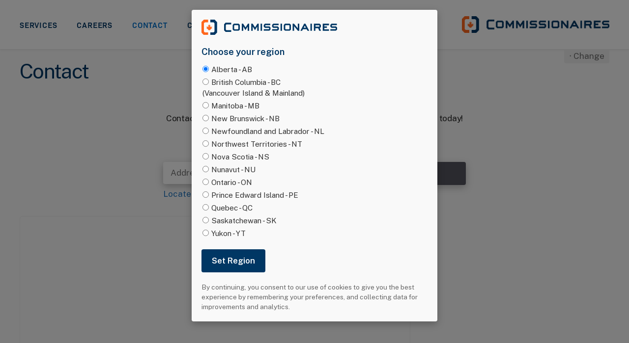

--- FILE ---
content_type: text/html; charset=UTF-8
request_url: https://commissionaires.ca/en/contact/
body_size: 13212
content:
<!DOCTYPE html>
<html lang="en-US">
<head>
	<meta charset="UTF-8">
	<link rel="profile" href="https://gmpg.org/xfn/11">
	<script data-cfasync="false">var ewww_webp_supported=!1;function check_webp_feature(A,e){var w;e=void 0!==e?e:function(){},ewww_webp_supported?e(ewww_webp_supported):((w=new Image).onload=function(){ewww_webp_supported=0<w.width&&0<w.height,e&&e(ewww_webp_supported)},w.onerror=function(){e&&e(!1)},w.src="data:image/webp;base64,"+{alpha:"UklGRkoAAABXRUJQVlA4WAoAAAAQAAAAAAAAAAAAQUxQSAwAAAARBxAR/Q9ERP8DAABWUDggGAAAABQBAJ0BKgEAAQAAAP4AAA3AAP7mtQAAAA=="}[A])}check_webp_feature("alpha");</script><script data-cfasync="false">var Arrive=function(c,w){"use strict";if(c.MutationObserver&&"undefined"!=typeof HTMLElement){var r,a=0,u=(r=HTMLElement.prototype.matches||HTMLElement.prototype.webkitMatchesSelector||HTMLElement.prototype.mozMatchesSelector||HTMLElement.prototype.msMatchesSelector,{matchesSelector:function(e,t){return e instanceof HTMLElement&&r.call(e,t)},addMethod:function(e,t,r){var a=e[t];e[t]=function(){return r.length==arguments.length?r.apply(this,arguments):"function"==typeof a?a.apply(this,arguments):void 0}},callCallbacks:function(e,t){t&&t.options.onceOnly&&1==t.firedElems.length&&(e=[e[0]]);for(var r,a=0;r=e[a];a++)r&&r.callback&&r.callback.call(r.elem,r.elem);t&&t.options.onceOnly&&1==t.firedElems.length&&t.me.unbindEventWithSelectorAndCallback.call(t.target,t.selector,t.callback)},checkChildNodesRecursively:function(e,t,r,a){for(var i,n=0;i=e[n];n++)r(i,t,a)&&a.push({callback:t.callback,elem:i}),0<i.childNodes.length&&u.checkChildNodesRecursively(i.childNodes,t,r,a)},mergeArrays:function(e,t){var r,a={};for(r in e)e.hasOwnProperty(r)&&(a[r]=e[r]);for(r in t)t.hasOwnProperty(r)&&(a[r]=t[r]);return a},toElementsArray:function(e){return e=void 0!==e&&("number"!=typeof e.length||e===c)?[e]:e}}),e=(l.prototype.addEvent=function(e,t,r,a){a={target:e,selector:t,options:r,callback:a,firedElems:[]};return this._beforeAdding&&this._beforeAdding(a),this._eventsBucket.push(a),a},l.prototype.removeEvent=function(e){for(var t,r=this._eventsBucket.length-1;t=this._eventsBucket[r];r--)e(t)&&(this._beforeRemoving&&this._beforeRemoving(t),(t=this._eventsBucket.splice(r,1))&&t.length&&(t[0].callback=null))},l.prototype.beforeAdding=function(e){this._beforeAdding=e},l.prototype.beforeRemoving=function(e){this._beforeRemoving=e},l),t=function(i,n){var o=new e,l=this,s={fireOnAttributesModification:!1};return o.beforeAdding(function(t){var e=t.target;e!==c.document&&e!==c||(e=document.getElementsByTagName("html")[0]);var r=new MutationObserver(function(e){n.call(this,e,t)}),a=i(t.options);r.observe(e,a),t.observer=r,t.me=l}),o.beforeRemoving(function(e){e.observer.disconnect()}),this.bindEvent=function(e,t,r){t=u.mergeArrays(s,t);for(var a=u.toElementsArray(this),i=0;i<a.length;i++)o.addEvent(a[i],e,t,r)},this.unbindEvent=function(){var r=u.toElementsArray(this);o.removeEvent(function(e){for(var t=0;t<r.length;t++)if(this===w||e.target===r[t])return!0;return!1})},this.unbindEventWithSelectorOrCallback=function(r){var a=u.toElementsArray(this),i=r,e="function"==typeof r?function(e){for(var t=0;t<a.length;t++)if((this===w||e.target===a[t])&&e.callback===i)return!0;return!1}:function(e){for(var t=0;t<a.length;t++)if((this===w||e.target===a[t])&&e.selector===r)return!0;return!1};o.removeEvent(e)},this.unbindEventWithSelectorAndCallback=function(r,a){var i=u.toElementsArray(this);o.removeEvent(function(e){for(var t=0;t<i.length;t++)if((this===w||e.target===i[t])&&e.selector===r&&e.callback===a)return!0;return!1})},this},i=new function(){var s={fireOnAttributesModification:!1,onceOnly:!1,existing:!1};function n(e,t,r){return!(!u.matchesSelector(e,t.selector)||(e._id===w&&(e._id=a++),-1!=t.firedElems.indexOf(e._id)))&&(t.firedElems.push(e._id),!0)}var c=(i=new t(function(e){var t={attributes:!1,childList:!0,subtree:!0};return e.fireOnAttributesModification&&(t.attributes=!0),t},function(e,i){e.forEach(function(e){var t=e.addedNodes,r=e.target,a=[];null!==t&&0<t.length?u.checkChildNodesRecursively(t,i,n,a):"attributes"===e.type&&n(r,i)&&a.push({callback:i.callback,elem:r}),u.callCallbacks(a,i)})})).bindEvent;return i.bindEvent=function(e,t,r){t=void 0===r?(r=t,s):u.mergeArrays(s,t);var a=u.toElementsArray(this);if(t.existing){for(var i=[],n=0;n<a.length;n++)for(var o=a[n].querySelectorAll(e),l=0;l<o.length;l++)i.push({callback:r,elem:o[l]});if(t.onceOnly&&i.length)return r.call(i[0].elem,i[0].elem);setTimeout(u.callCallbacks,1,i)}c.call(this,e,t,r)},i},o=new function(){var a={};function i(e,t){return u.matchesSelector(e,t.selector)}var n=(o=new t(function(){return{childList:!0,subtree:!0}},function(e,r){e.forEach(function(e){var t=e.removedNodes,e=[];null!==t&&0<t.length&&u.checkChildNodesRecursively(t,r,i,e),u.callCallbacks(e,r)})})).bindEvent;return o.bindEvent=function(e,t,r){t=void 0===r?(r=t,a):u.mergeArrays(a,t),n.call(this,e,t,r)},o};d(HTMLElement.prototype),d(NodeList.prototype),d(HTMLCollection.prototype),d(HTMLDocument.prototype),d(Window.prototype);var n={};return s(i,n,"unbindAllArrive"),s(o,n,"unbindAllLeave"),n}function l(){this._eventsBucket=[],this._beforeAdding=null,this._beforeRemoving=null}function s(e,t,r){u.addMethod(t,r,e.unbindEvent),u.addMethod(t,r,e.unbindEventWithSelectorOrCallback),u.addMethod(t,r,e.unbindEventWithSelectorAndCallback)}function d(e){e.arrive=i.bindEvent,s(i,e,"unbindArrive"),e.leave=o.bindEvent,s(o,e,"unbindLeave")}}(window,void 0),ewww_webp_supported=!1;function check_webp_feature(e,t){var r;ewww_webp_supported?t(ewww_webp_supported):((r=new Image).onload=function(){ewww_webp_supported=0<r.width&&0<r.height,t(ewww_webp_supported)},r.onerror=function(){t(!1)},r.src="data:image/webp;base64,"+{alpha:"UklGRkoAAABXRUJQVlA4WAoAAAAQAAAAAAAAAAAAQUxQSAwAAAARBxAR/Q9ERP8DAABWUDggGAAAABQBAJ0BKgEAAQAAAP4AAA3AAP7mtQAAAA==",animation:"UklGRlIAAABXRUJQVlA4WAoAAAASAAAAAAAAAAAAQU5JTQYAAAD/////AABBTk1GJgAAAAAAAAAAAAAAAAAAAGQAAABWUDhMDQAAAC8AAAAQBxAREYiI/gcA"}[e])}function ewwwLoadImages(e){if(e){for(var t=document.querySelectorAll(".batch-image img, .image-wrapper a, .ngg-pro-masonry-item a, .ngg-galleria-offscreen-seo-wrapper a"),r=0,a=t.length;r<a;r++)ewwwAttr(t[r],"data-src",t[r].getAttribute("data-webp")),ewwwAttr(t[r],"data-thumbnail",t[r].getAttribute("data-webp-thumbnail"));for(var i=document.querySelectorAll(".rev_slider ul li"),r=0,a=i.length;r<a;r++){ewwwAttr(i[r],"data-thumb",i[r].getAttribute("data-webp-thumb"));for(var n=1;n<11;)ewwwAttr(i[r],"data-param"+n,i[r].getAttribute("data-webp-param"+n)),n++}for(r=0,a=(i=document.querySelectorAll(".rev_slider img")).length;r<a;r++)ewwwAttr(i[r],"data-lazyload",i[r].getAttribute("data-webp-lazyload"));for(var o=document.querySelectorAll("div.woocommerce-product-gallery__image"),r=0,a=o.length;r<a;r++)ewwwAttr(o[r],"data-thumb",o[r].getAttribute("data-webp-thumb"))}for(var l=document.querySelectorAll("video"),r=0,a=l.length;r<a;r++)ewwwAttr(l[r],"poster",e?l[r].getAttribute("data-poster-webp"):l[r].getAttribute("data-poster-image"));for(var s,c=document.querySelectorAll("img.ewww_webp_lazy_load"),r=0,a=c.length;r<a;r++)e&&(ewwwAttr(c[r],"data-lazy-srcset",c[r].getAttribute("data-lazy-srcset-webp")),ewwwAttr(c[r],"data-srcset",c[r].getAttribute("data-srcset-webp")),ewwwAttr(c[r],"data-lazy-src",c[r].getAttribute("data-lazy-src-webp")),ewwwAttr(c[r],"data-src",c[r].getAttribute("data-src-webp")),ewwwAttr(c[r],"data-orig-file",c[r].getAttribute("data-webp-orig-file")),ewwwAttr(c[r],"data-medium-file",c[r].getAttribute("data-webp-medium-file")),ewwwAttr(c[r],"data-large-file",c[r].getAttribute("data-webp-large-file")),null!=(s=c[r].getAttribute("srcset"))&&!1!==s&&s.includes("R0lGOD")&&ewwwAttr(c[r],"src",c[r].getAttribute("data-lazy-src-webp"))),c[r].className=c[r].className.replace(/\bewww_webp_lazy_load\b/,"");for(var w=document.querySelectorAll(".ewww_webp"),r=0,a=w.length;r<a;r++)e?(ewwwAttr(w[r],"srcset",w[r].getAttribute("data-srcset-webp")),ewwwAttr(w[r],"src",w[r].getAttribute("data-src-webp")),ewwwAttr(w[r],"data-orig-file",w[r].getAttribute("data-webp-orig-file")),ewwwAttr(w[r],"data-medium-file",w[r].getAttribute("data-webp-medium-file")),ewwwAttr(w[r],"data-large-file",w[r].getAttribute("data-webp-large-file")),ewwwAttr(w[r],"data-large_image",w[r].getAttribute("data-webp-large_image")),ewwwAttr(w[r],"data-src",w[r].getAttribute("data-webp-src"))):(ewwwAttr(w[r],"srcset",w[r].getAttribute("data-srcset-img")),ewwwAttr(w[r],"src",w[r].getAttribute("data-src-img"))),w[r].className=w[r].className.replace(/\bewww_webp\b/,"ewww_webp_loaded");window.jQuery&&jQuery.fn.isotope&&jQuery.fn.imagesLoaded&&(jQuery(".fusion-posts-container-infinite").imagesLoaded(function(){jQuery(".fusion-posts-container-infinite").hasClass("isotope")&&jQuery(".fusion-posts-container-infinite").isotope()}),jQuery(".fusion-portfolio:not(.fusion-recent-works) .fusion-portfolio-wrapper").imagesLoaded(function(){jQuery(".fusion-portfolio:not(.fusion-recent-works) .fusion-portfolio-wrapper").isotope()}))}function ewwwWebPInit(e){ewwwLoadImages(e),ewwwNggLoadGalleries(e),document.arrive(".ewww_webp",function(){ewwwLoadImages(e)}),document.arrive(".ewww_webp_lazy_load",function(){ewwwLoadImages(e)}),document.arrive("videos",function(){ewwwLoadImages(e)}),"loading"==document.readyState?document.addEventListener("DOMContentLoaded",ewwwJSONParserInit):("undefined"!=typeof galleries&&ewwwNggParseGalleries(e),ewwwWooParseVariations(e))}function ewwwAttr(e,t,r){null!=r&&!1!==r&&e.setAttribute(t,r)}function ewwwJSONParserInit(){"undefined"!=typeof galleries&&check_webp_feature("alpha",ewwwNggParseGalleries),check_webp_feature("alpha",ewwwWooParseVariations)}function ewwwWooParseVariations(e){if(e)for(var t=document.querySelectorAll("form.variations_form"),r=0,a=t.length;r<a;r++){var i=t[r].getAttribute("data-product_variations"),n=!1;try{for(var o in i=JSON.parse(i))void 0!==i[o]&&void 0!==i[o].image&&(void 0!==i[o].image.src_webp&&(i[o].image.src=i[o].image.src_webp,n=!0),void 0!==i[o].image.srcset_webp&&(i[o].image.srcset=i[o].image.srcset_webp,n=!0),void 0!==i[o].image.full_src_webp&&(i[o].image.full_src=i[o].image.full_src_webp,n=!0),void 0!==i[o].image.gallery_thumbnail_src_webp&&(i[o].image.gallery_thumbnail_src=i[o].image.gallery_thumbnail_src_webp,n=!0),void 0!==i[o].image.thumb_src_webp&&(i[o].image.thumb_src=i[o].image.thumb_src_webp,n=!0));n&&ewwwAttr(t[r],"data-product_variations",JSON.stringify(i))}catch(e){}}}function ewwwNggParseGalleries(e){if(e)for(var t in galleries){var r=galleries[t];galleries[t].images_list=ewwwNggParseImageList(r.images_list)}}function ewwwNggLoadGalleries(e){e&&document.addEventListener("ngg.galleria.themeadded",function(e,t){window.ngg_galleria._create_backup=window.ngg_galleria.create,window.ngg_galleria.create=function(e,t){var r=$(e).data("id");return galleries["gallery_"+r].images_list=ewwwNggParseImageList(galleries["gallery_"+r].images_list),window.ngg_galleria._create_backup(e,t)}})}function ewwwNggParseImageList(e){for(var t in e){var r=e[t];if(void 0!==r["image-webp"]&&(e[t].image=r["image-webp"],delete e[t]["image-webp"]),void 0!==r["thumb-webp"]&&(e[t].thumb=r["thumb-webp"],delete e[t]["thumb-webp"]),void 0!==r.full_image_webp&&(e[t].full_image=r.full_image_webp,delete e[t].full_image_webp),void 0!==r.srcsets)for(var a in r.srcsets)nggSrcset=r.srcsets[a],void 0!==r.srcsets[a+"-webp"]&&(e[t].srcsets[a]=r.srcsets[a+"-webp"],delete e[t].srcsets[a+"-webp"]);if(void 0!==r.full_srcsets)for(var i in r.full_srcsets)nggFSrcset=r.full_srcsets[i],void 0!==r.full_srcsets[i+"-webp"]&&(e[t].full_srcsets[i]=r.full_srcsets[i+"-webp"],delete e[t].full_srcsets[i+"-webp"])}return e}check_webp_feature("alpha",ewwwWebPInit);</script><title>Contact &#8211; Commissionaires</title>
<meta name='robots' content='max-image-preview:large' />
<link rel="alternate" href="https://commissionaires.ca/en/contact/" hreflang="en" />
<link rel="alternate" href="https://commissionaires.ca/fr/contact-fr/" hreflang="fr" />
<meta name="viewport" content="width=device-width, initial-scale=1"><link rel='dns-prefetch' href='//commissionaires.ca' />
<link rel='dns-prefetch' href='//ajax.googleapis.com' />
<link rel="alternate" type="application/rss+xml" title="Commissionaires &raquo; Feed" href="https://commissionaires.ca/en/feed/" />
<link rel='stylesheet' id='wpacu-combined-css-head-1' href='https://commissionaires.ca/wp-content/cache/asset-cleanup/css/head-501f325331f5305893d5458db93ca0316304a3f1.css' type='text/css' media='all' />
<style id='wp-block-library-theme-inline-css'>.wp-block-audio figcaption{color:#555;font-size:13px;text-align:center}.is-dark-theme .wp-block-audio figcaption{color:hsla(0,0%,100%,.65)}.wp-block-code>code{font-family:Menlo,Consolas,monaco,monospace;color:#1e1e1e;padding:.8em 1em;border:1px solid #ddd;border-radius:4px}.wp-block-embed figcaption{color:#555;font-size:13px;text-align:center}.is-dark-theme .wp-block-embed figcaption{color:hsla(0,0%,100%,.65)}.blocks-gallery-caption{color:#555;font-size:13px;text-align:center}.is-dark-theme .blocks-gallery-caption{color:hsla(0,0%,100%,.65)}.wp-block-image figcaption{color:#555;font-size:13px;text-align:center}.is-dark-theme .wp-block-image figcaption{color:hsla(0,0%,100%,.65)}.wp-block-pullquote{border-top:4px solid;border-bottom:4px solid;margin-bottom:1.75em;color:currentColor}.wp-block-pullquote__citation,.wp-block-pullquote cite,.wp-block-pullquote footer{color:currentColor;text-transform:uppercase;font-size:.8125em;font-style:normal}.wp-block-quote{border-left:.25em solid;margin:0 0 1.75em;padding-left:1em}.wp-block-quote cite,.wp-block-quote footer{color:currentColor;font-size:.8125em;position:relative;font-style:normal}.wp-block-quote.has-text-align-right{border-left:none;border-right:.25em solid;padding-left:0;padding-right:1em}.wp-block-quote.has-text-align-center{border:none;padding-left:0}.wp-block-quote.is-large,.wp-block-quote.is-style-large,.wp-block-quote.is-style-plain{border:none}.wp-block-search .wp-block-search__label{font-weight:700}.wp-block-group:where(.has-background){padding:1.25em 2.375em}.wp-block-separator{border:none;border-bottom:2px solid;margin-left:auto;margin-right:auto;opacity:.4}.wp-block-separator:not(.is-style-wide):not(.is-style-dots){width:100px}.wp-block-separator.has-background:not(.is-style-dots){border-bottom:none;height:1px}.wp-block-separator.has-background:not(.is-style-wide):not(.is-style-dots){height:2px}.wp-block-table thead{border-bottom:3px solid}.wp-block-table tfoot{border-top:3px solid}.wp-block-table td,.wp-block-table th{padding:.5em;border:1px solid;word-break:normal}.wp-block-table figcaption{color:#555;font-size:13px;text-align:center}.is-dark-theme .wp-block-table figcaption{color:hsla(0,0%,100%,.65)}.wp-block-video figcaption{color:#555;font-size:13px;text-align:center}.is-dark-theme .wp-block-video figcaption{color:hsla(0,0%,100%,.65)}.wp-block-template-part.has-background{padding:1.25em 2.375em;margin-top:0;margin-bottom:0}</style>



<style id='global-styles-inline-css'>body{--wp--preset--color--black:#000;--wp--preset--color--cyan-bluish-gray:#abb8c3;--wp--preset--color--white:#ffffff;--wp--preset--color--pale-pink:#f78da7;--wp--preset--color--vivid-red:#cf2e2e;--wp--preset--color--luminous-vivid-orange:#ff6900;--wp--preset--color--luminous-vivid-amber:#fcb900;--wp--preset--color--light-green-cyan:#7bdcb5;--wp--preset--color--vivid-green-cyan:#00d084;--wp--preset--color--pale-cyan-blue:#8ed1fc;--wp--preset--color--vivid-cyan-blue:#0693e3;--wp--preset--color--vivid-purple:#9b51e0;--wp--preset--color--contrast:var(--contrast);--wp--preset--color--contrast-2:var(--contrast-2);--wp--preset--color--contrast-3:var(--contrast-3);--wp--preset--color--base:var(--base);--wp--preset--color--base-2:var(--base-2);--wp--preset--color--base-3:var(--base-3);--wp--preset--color--accent:var(--accent);--wp--preset--gradient--vivid-cyan-blue-to-vivid-purple:linear-gradient(135deg,rgba(6,147,227,1) 0%,rgb(155,81,224) 100%);--wp--preset--gradient--light-green-cyan-to-vivid-green-cyan:linear-gradient(135deg,rgb(122,220,180) 0%,rgb(0,208,130) 100%);--wp--preset--gradient--luminous-vivid-amber-to-luminous-vivid-orange:linear-gradient(135deg,rgba(252,185,0,1) 0%,rgba(255,105,0,1) 100%);--wp--preset--gradient--luminous-vivid-orange-to-vivid-red:linear-gradient(135deg,rgba(255,105,0,1) 0%,rgb(207,46,46) 100%);--wp--preset--gradient--very-light-gray-to-cyan-bluish-gray:linear-gradient(135deg,rgb(238,238,238) 0%,rgb(169,184,195) 100%);--wp--preset--gradient--cool-to-warm-spectrum:linear-gradient(135deg,rgb(74,234,220) 0%,rgb(151,120,209) 20%,rgb(207,42,186) 40%,rgb(238,44,130) 60%,rgb(251,105,98) 80%,rgb(254,248,76) 100%);--wp--preset--gradient--blush-light-purple:linear-gradient(135deg,rgb(255,206,236) 0%,rgb(152,150,240) 100%);--wp--preset--gradient--blush-bordeaux:linear-gradient(135deg,rgb(254,205,165) 0%,rgb(254,45,45) 50%,rgb(107,0,62) 100%);--wp--preset--gradient--luminous-dusk:linear-gradient(135deg,rgb(255,203,112) 0%,rgb(199,81,192) 50%,rgb(65,88,208) 100%);--wp--preset--gradient--pale-ocean:linear-gradient(135deg,rgb(255,245,203) 0%,rgb(182,227,212) 50%,rgb(51,167,181) 100%);--wp--preset--gradient--electric-grass:linear-gradient(135deg,rgb(202,248,128) 0%,rgb(113,206,126) 100%);--wp--preset--gradient--midnight:linear-gradient(135deg,rgb(2,3,129) 0%,rgb(40,116,252) 100%);--wp--preset--duotone--dark-grayscale:url('#wp-duotone-dark-grayscale');--wp--preset--duotone--grayscale:url('#wp-duotone-grayscale');--wp--preset--duotone--purple-yellow:url('#wp-duotone-purple-yellow');--wp--preset--duotone--blue-red:url('#wp-duotone-blue-red');--wp--preset--duotone--midnight:url('#wp-duotone-midnight');--wp--preset--duotone--magenta-yellow:url('#wp-duotone-magenta-yellow');--wp--preset--duotone--purple-green:url('#wp-duotone-purple-green');--wp--preset--duotone--blue-orange:url('#wp-duotone-blue-orange');--wp--preset--font-size--small:13px;--wp--preset--font-size--medium:20px;--wp--preset--font-size--large:36px;--wp--preset--font-size--x-large:42px}.has-black-color{color:var(--wp--preset--color--black)!important}.has-cyan-bluish-gray-color{color:var(--wp--preset--color--cyan-bluish-gray)!important}.has-white-color{color:var(--wp--preset--color--white)!important}.has-pale-pink-color{color:var(--wp--preset--color--pale-pink)!important}.has-vivid-red-color{color:var(--wp--preset--color--vivid-red)!important}.has-luminous-vivid-orange-color{color:var(--wp--preset--color--luminous-vivid-orange)!important}.has-luminous-vivid-amber-color{color:var(--wp--preset--color--luminous-vivid-amber)!important}.has-light-green-cyan-color{color:var(--wp--preset--color--light-green-cyan)!important}.has-vivid-green-cyan-color{color:var(--wp--preset--color--vivid-green-cyan)!important}.has-pale-cyan-blue-color{color:var(--wp--preset--color--pale-cyan-blue)!important}.has-vivid-cyan-blue-color{color:var(--wp--preset--color--vivid-cyan-blue)!important}.has-vivid-purple-color{color:var(--wp--preset--color--vivid-purple)!important}.has-black-background-color{background-color:var(--wp--preset--color--black)!important}.has-cyan-bluish-gray-background-color{background-color:var(--wp--preset--color--cyan-bluish-gray)!important}.has-white-background-color{background-color:var(--wp--preset--color--white)!important}.has-pale-pink-background-color{background-color:var(--wp--preset--color--pale-pink)!important}.has-vivid-red-background-color{background-color:var(--wp--preset--color--vivid-red)!important}.has-luminous-vivid-orange-background-color{background-color:var(--wp--preset--color--luminous-vivid-orange)!important}.has-luminous-vivid-amber-background-color{background-color:var(--wp--preset--color--luminous-vivid-amber)!important}.has-light-green-cyan-background-color{background-color:var(--wp--preset--color--light-green-cyan)!important}.has-vivid-green-cyan-background-color{background-color:var(--wp--preset--color--vivid-green-cyan)!important}.has-pale-cyan-blue-background-color{background-color:var(--wp--preset--color--pale-cyan-blue)!important}.has-vivid-cyan-blue-background-color{background-color:var(--wp--preset--color--vivid-cyan-blue)!important}.has-vivid-purple-background-color{background-color:var(--wp--preset--color--vivid-purple)!important}.has-black-border-color{border-color:var(--wp--preset--color--black)!important}.has-cyan-bluish-gray-border-color{border-color:var(--wp--preset--color--cyan-bluish-gray)!important}.has-white-border-color{border-color:var(--wp--preset--color--white)!important}.has-pale-pink-border-color{border-color:var(--wp--preset--color--pale-pink)!important}.has-vivid-red-border-color{border-color:var(--wp--preset--color--vivid-red)!important}.has-luminous-vivid-orange-border-color{border-color:var(--wp--preset--color--luminous-vivid-orange)!important}.has-luminous-vivid-amber-border-color{border-color:var(--wp--preset--color--luminous-vivid-amber)!important}.has-light-green-cyan-border-color{border-color:var(--wp--preset--color--light-green-cyan)!important}.has-vivid-green-cyan-border-color{border-color:var(--wp--preset--color--vivid-green-cyan)!important}.has-pale-cyan-blue-border-color{border-color:var(--wp--preset--color--pale-cyan-blue)!important}.has-vivid-cyan-blue-border-color{border-color:var(--wp--preset--color--vivid-cyan-blue)!important}.has-vivid-purple-border-color{border-color:var(--wp--preset--color--vivid-purple)!important}.has-vivid-cyan-blue-to-vivid-purple-gradient-background{background:var(--wp--preset--gradient--vivid-cyan-blue-to-vivid-purple)!important}.has-light-green-cyan-to-vivid-green-cyan-gradient-background{background:var(--wp--preset--gradient--light-green-cyan-to-vivid-green-cyan)!important}.has-luminous-vivid-amber-to-luminous-vivid-orange-gradient-background{background:var(--wp--preset--gradient--luminous-vivid-amber-to-luminous-vivid-orange)!important}.has-luminous-vivid-orange-to-vivid-red-gradient-background{background:var(--wp--preset--gradient--luminous-vivid-orange-to-vivid-red)!important}.has-very-light-gray-to-cyan-bluish-gray-gradient-background{background:var(--wp--preset--gradient--very-light-gray-to-cyan-bluish-gray)!important}.has-cool-to-warm-spectrum-gradient-background{background:var(--wp--preset--gradient--cool-to-warm-spectrum)!important}.has-blush-light-purple-gradient-background{background:var(--wp--preset--gradient--blush-light-purple)!important}.has-blush-bordeaux-gradient-background{background:var(--wp--preset--gradient--blush-bordeaux)!important}.has-luminous-dusk-gradient-background{background:var(--wp--preset--gradient--luminous-dusk)!important}.has-pale-ocean-gradient-background{background:var(--wp--preset--gradient--pale-ocean)!important}.has-electric-grass-gradient-background{background:var(--wp--preset--gradient--electric-grass)!important}.has-midnight-gradient-background{background:var(--wp--preset--gradient--midnight)!important}.has-small-font-size{font-size:var(--wp--preset--font-size--small)!important}.has-medium-font-size{font-size:var(--wp--preset--font-size--medium)!important}.has-large-font-size{font-size:var(--wp--preset--font-size--large)!important}.has-x-large-font-size{font-size:var(--wp--preset--font-size--x-large)!important}</style>

<style id='wpxpo-global-style-inline-css'>:root{--preset-color1:#00ADB5;--preset-color2:#F08A5D;--preset-color3:#B83B5E;--preset-color4:#B83B5E;--preset-color5:#71C9CE;--preset-color6:#F38181;--preset-color7:#FF2E63;--preset-color8:#EEEEEE;--preset-color9:#F9ED69}</style>



<script id='lps-vars-js-after'>const lpsSettings={"ajaxUrl":"https://commissionaires.ca/wp-admin/admin-ajax.php"}</script>
<script   src="https://ajax.googleapis.com/ajax/libs/jquery/3.6.4/jquery.min.js" integrity="sha256-oP6HI9z1XaZNBrJURtCoUT5SUnxFr8s3BzRl+cbzUq8=" crossorigin="anonymous"></script><link rel="canonical" href="https://commissionaires.ca/en/contact/" />


    
    <script async src="https://www.googletagmanager.com/gtag/js?id=AW-17259770007"></script> <script>window.dataLayer=window.dataLayer||[];function gtag(){dataLayer.push(arguments)}gtag('js',new Date());gtag('config','AW-17259770007')</script>
<script>function gtag_report_conversion(url){var callback=function(){if(typeof(url)!='undefined'){window.location=url}};gtag('event','conversion',{'send_to':'AW-17259770007/y-PpCJuT_uMaEJfhjKZA','event_callback':callback});return!1}</script>
<link rel="preconnect" href="https://ajax.googleapis.com/" crossorigin>
<link rel="dns-prefetch" href="https://ajax.googleapis.com/">
<link rel="preconnect" href="https://fonts.googleapis.com/" crossorigin>
<link rel="dns-prefetch" href="https://fonts.googleapis.com/">
<meta name="msvalidate.01" content="61823B389B2818AD3BBA1C15700C9BFB" />

<link rel="preload" href="https://fonts.googleapis.com/css2?family=Public+Sans:wght@300;400;600&display=swap" as="style" onload="this.onload=null;this.rel='stylesheet'">
<noscript><link href="https://fonts.googleapis.com/css2?family=Public+Sans:wght@300;400;600&display=swap" rel="stylesheet" type="text/css"></noscript>

<script>(function(w,d,s,l,i){w[l]=w[l]||[];w[l].push({'gtm.start':new Date().getTime(),event:'gtm.js'});var f=d.getElementsByTagName(s)[0],j=d.createElement(s),dl=l!='dataLayer'?'&l='+l:'';j.async=!0;j.src='https://www.googletagmanager.com/gtm.js?id='+i+dl;f.parentNode.insertBefore(j,f)})(window,document,'script','dataLayer','GTM-P22XSMR')</script>
<meta name="google-site-verification" content="WfZu89RdqsdHB5Z3cq72JrRe8HXV9j8gpdj1l26k-Zs" />
<script data-cfasync="false">var ewww_webp_supported=!1</script>
<noscript><style>.lazyload[data-src]{display:none!important}</style></noscript><style>.lazyload{background-image:none!important}.lazyload:before{background-image:none!important}</style><link rel="icon" href="https://commissionaires.ca/wp-content/uploads/2021/10/index.ico" sizes="32x32" />
<link rel="icon" href="https://commissionaires.ca/wp-content/uploads/2021/10/index.ico" sizes="192x192" />
<link rel="apple-touch-icon" href="https://commissionaires.ca/wp-content/uploads/2021/10/index.ico" />
<meta name="msapplication-TileImage" content="https://commissionaires.ca/wp-content/uploads/2021/10/index.ico" />
		<style id="wp-custom-css">@import url(https://fonts.googleapis.com/css2?family=Patua+One&display=swap);@import url(https://fonts.googleapis.com/css2?family=Libre+Franklin:ital,wght@0,100..900;1,100..900&family=Patua+One&display=swap);.patua-one{font-family:"Patua One"}.libre-franklin{font-family:"Libre Franklin"}.heroimage{min-height:425px}.margined-text{max-width:1385px;margin-left:auto!important;margin-right:auto!important}.herobutton,.heroimage p{margin-top:35px;padding:0 1rem}.herobutton{margin-bottom:35px}.block-slider .blockslider-pagination-wrapper{left:0!important}#gform_submit_button_1,#gform_submit_button_2{padding:1rem;min-width:400px;max-width:800px;margin:2rem auto auto auto;font-size:18px;font-weight:700;background-color:#cf4817}#gform_submit_button_1:hover,#gform_submit_button_2:hover{transform:scale(1.1);background-color:#003764}.gform-theme.gform-theme--framework.gform_wrapper :where(:not(.mce-splitbtn))>button:not([id*=mceu_]):not(.mce-open):where(:not(.gform-theme-no-framework):not(.gform-theme__disable):not(.gform-theme__disable *):not(.gform-theme__disable-framework):not(.gform-theme__disable-framework *)):hover{background-color:#cf4817}#forminator-field-time-1.forminator-label,#forminator-field-time-2.forminator-label,#forminator-field-time-3.forminator-label,#forminator-field-time-4.forminator-label,#forminator-field-time-5.forminator-label,#forminator-field-time-6.forminator-label,#forminator-field-time-7.forminator-label,#forminator-field-time-8.forminator-label,#forminator-field-time-9.forminator-label,#forminator-field-time-10.forminator-label{display:none}@media screen and (max-width:810px){.block-slider .blockslider-navigation-wrapper{padding:0}.blockslider-next-btn{padding-right:0!important}.blockslider-prev-btn{padding-left:0!important}.block-slider .blockslider-navigation-wrapper .blockslider-next-btn,.block-slider .blockslider-navigation-wrapper .blockslider-prev-btn{opacity:.8}}@media screen and (max-width:1023px){.heroimage{min-height:625px}.fr-slider .heroimage{min-height:725px}}@media screen and (max-width:768px){.heroimage.centennial-slide{background-position:center left}.heroimage p.patua-one{font-size:36px!important}}.ultp-block-item.post-id-23480>div>div>a>img{object-position:right}.ultp-block-item.post-id-23491>div>div>a>img{object-position:right}.post-id-23614>div>div>a>img{object-position:top!important}.ub_image_slider .swiper-slide>img{width:auto}.forminator-design--default *{font-family:'Public Sans'!important}}.cl-layout__item{width:100%}.cl-layout__item-spacing{width:100%;display:flex}.cl-template.cl-template--post{width:100%}.cl-layout.cl-layout--grid.cl-layout--col-l-1.cl-layout--col-m-1.cl-layout--col-s-1.cl-layout--col-xs-1.cl-layout--item-spacing-0{width:100%}.cl-element.cl-element-section.cl-table-headings{width:100%}.cl-layout.cl-layout--col-m-1 .cl-layout__item{width:100%}.yt-safari{display:none}.yt-standard{display:block}.is-safari .yt-safari{display:block!important}.is-safari .yt-standard{display:none!important}</style>
		</head>

<body class="page-template-default page page-id-37 wp-custom-logo wp-embed-responsive no-sidebar nav-float-right separate-containers nav-search-enabled header-aligned-left dropdown-hover" itemtype="https://schema.org/WebPage" itemscope>
<script data-cfasync="false">if(ewww_webp_supported){document.body.classList.add("webp-support")}</script>
	<svg xmlns="http://www.w3.org/2000/svg" viewBox="0 0 0 0" width="0" height="0" focusable="false" role="none" style="visibility: hidden; position: absolute; left: -9999px; overflow: hidden;" ><defs><filter id="wp-duotone-dark-grayscale"><feColorMatrix color-interpolation-filters="sRGB" type="matrix" values=" .299 .587 .114 0 0 .299 .587 .114 0 0 .299 .587 .114 0 0 .299 .587 .114 0 0 " /><feComponentTransfer color-interpolation-filters="sRGB" ><feFuncR type="table" tableValues="0 0.49803921568627" /><feFuncG type="table" tableValues="0 0.49803921568627" /><feFuncB type="table" tableValues="0 0.49803921568627" /><feFuncA type="table" tableValues="1 1" /></feComponentTransfer><feComposite in2="SourceGraphic" operator="in" /></filter></defs></svg><svg xmlns="http://www.w3.org/2000/svg" viewBox="0 0 0 0" width="0" height="0" focusable="false" role="none" style="visibility: hidden; position: absolute; left: -9999px; overflow: hidden;" ><defs><filter id="wp-duotone-grayscale"><feColorMatrix color-interpolation-filters="sRGB" type="matrix" values=" .299 .587 .114 0 0 .299 .587 .114 0 0 .299 .587 .114 0 0 .299 .587 .114 0 0 " /><feComponentTransfer color-interpolation-filters="sRGB" ><feFuncR type="table" tableValues="0 1" /><feFuncG type="table" tableValues="0 1" /><feFuncB type="table" tableValues="0 1" /><feFuncA type="table" tableValues="1 1" /></feComponentTransfer><feComposite in2="SourceGraphic" operator="in" /></filter></defs></svg><svg xmlns="http://www.w3.org/2000/svg" viewBox="0 0 0 0" width="0" height="0" focusable="false" role="none" style="visibility: hidden; position: absolute; left: -9999px; overflow: hidden;" ><defs><filter id="wp-duotone-purple-yellow"><feColorMatrix color-interpolation-filters="sRGB" type="matrix" values=" .299 .587 .114 0 0 .299 .587 .114 0 0 .299 .587 .114 0 0 .299 .587 .114 0 0 " /><feComponentTransfer color-interpolation-filters="sRGB" ><feFuncR type="table" tableValues="0.54901960784314 0.98823529411765" /><feFuncG type="table" tableValues="0 1" /><feFuncB type="table" tableValues="0.71764705882353 0.25490196078431" /><feFuncA type="table" tableValues="1 1" /></feComponentTransfer><feComposite in2="SourceGraphic" operator="in" /></filter></defs></svg><svg xmlns="http://www.w3.org/2000/svg" viewBox="0 0 0 0" width="0" height="0" focusable="false" role="none" style="visibility: hidden; position: absolute; left: -9999px; overflow: hidden;" ><defs><filter id="wp-duotone-blue-red"><feColorMatrix color-interpolation-filters="sRGB" type="matrix" values=" .299 .587 .114 0 0 .299 .587 .114 0 0 .299 .587 .114 0 0 .299 .587 .114 0 0 " /><feComponentTransfer color-interpolation-filters="sRGB" ><feFuncR type="table" tableValues="0 1" /><feFuncG type="table" tableValues="0 0.27843137254902" /><feFuncB type="table" tableValues="0.5921568627451 0.27843137254902" /><feFuncA type="table" tableValues="1 1" /></feComponentTransfer><feComposite in2="SourceGraphic" operator="in" /></filter></defs></svg><svg xmlns="http://www.w3.org/2000/svg" viewBox="0 0 0 0" width="0" height="0" focusable="false" role="none" style="visibility: hidden; position: absolute; left: -9999px; overflow: hidden;" ><defs><filter id="wp-duotone-midnight"><feColorMatrix color-interpolation-filters="sRGB" type="matrix" values=" .299 .587 .114 0 0 .299 .587 .114 0 0 .299 .587 .114 0 0 .299 .587 .114 0 0 " /><feComponentTransfer color-interpolation-filters="sRGB" ><feFuncR type="table" tableValues="0 0" /><feFuncG type="table" tableValues="0 0.64705882352941" /><feFuncB type="table" tableValues="0 1" /><feFuncA type="table" tableValues="1 1" /></feComponentTransfer><feComposite in2="SourceGraphic" operator="in" /></filter></defs></svg><svg xmlns="http://www.w3.org/2000/svg" viewBox="0 0 0 0" width="0" height="0" focusable="false" role="none" style="visibility: hidden; position: absolute; left: -9999px; overflow: hidden;" ><defs><filter id="wp-duotone-magenta-yellow"><feColorMatrix color-interpolation-filters="sRGB" type="matrix" values=" .299 .587 .114 0 0 .299 .587 .114 0 0 .299 .587 .114 0 0 .299 .587 .114 0 0 " /><feComponentTransfer color-interpolation-filters="sRGB" ><feFuncR type="table" tableValues="0.78039215686275 1" /><feFuncG type="table" tableValues="0 0.94901960784314" /><feFuncB type="table" tableValues="0.35294117647059 0.47058823529412" /><feFuncA type="table" tableValues="1 1" /></feComponentTransfer><feComposite in2="SourceGraphic" operator="in" /></filter></defs></svg><svg xmlns="http://www.w3.org/2000/svg" viewBox="0 0 0 0" width="0" height="0" focusable="false" role="none" style="visibility: hidden; position: absolute; left: -9999px; overflow: hidden;" ><defs><filter id="wp-duotone-purple-green"><feColorMatrix color-interpolation-filters="sRGB" type="matrix" values=" .299 .587 .114 0 0 .299 .587 .114 0 0 .299 .587 .114 0 0 .299 .587 .114 0 0 " /><feComponentTransfer color-interpolation-filters="sRGB" ><feFuncR type="table" tableValues="0.65098039215686 0.40392156862745" /><feFuncG type="table" tableValues="0 1" /><feFuncB type="table" tableValues="0.44705882352941 0.4" /><feFuncA type="table" tableValues="1 1" /></feComponentTransfer><feComposite in2="SourceGraphic" operator="in" /></filter></defs></svg><svg xmlns="http://www.w3.org/2000/svg" viewBox="0 0 0 0" width="0" height="0" focusable="false" role="none" style="visibility: hidden; position: absolute; left: -9999px; overflow: hidden;" ><defs><filter id="wp-duotone-blue-orange"><feColorMatrix color-interpolation-filters="sRGB" type="matrix" values=" .299 .587 .114 0 0 .299 .587 .114 0 0 .299 .587 .114 0 0 .299 .587 .114 0 0 " /><feComponentTransfer color-interpolation-filters="sRGB" ><feFuncR type="table" tableValues="0.098039215686275 1" /><feFuncG type="table" tableValues="0 0.66274509803922" /><feFuncB type="table" tableValues="0.84705882352941 0.41960784313725" /><feFuncA type="table" tableValues="1 1" /></feComponentTransfer><feComposite in2="SourceGraphic" operator="in" /></filter></defs></svg><a class="screen-reader-text skip-link" href="#content" title="Skip to content">Skip to content</a>		<header class="site-header has-inline-mobile-toggle" id="masthead" aria-label="Site"  itemtype="https://schema.org/WPHeader" itemscope>
			<div class="inside-header grid-container">
				<div class="site-logo">
					<a href="https://commissionaires.ca/en/" title="Commissionaires" rel="home">
						<img  class="header-image is-logo-image lazyload" alt="Commissionaires" src="[data-uri]" title="Commissionaires" width="1439" height="160" data-src="https://commissionaires.ca/wp-content/uploads/2021/10/cropped-cropped-logo.webp" decoding="async" /><noscript><img  class="header-image is-logo-image" alt="Commissionaires" src="https://commissionaires.ca/wp-content/uploads/2021/10/cropped-cropped-logo.webp" title="Commissionaires" width="1439" height="160" data-eio="l" /></noscript>
					</a>
				</div>	<nav class="main-navigation mobile-menu-control-wrapper" id="mobile-menu-control-wrapper" aria-label="Mobile Toggle">
		<div class="menu-bar-items"><span class="menu-bar-item search-item"><a aria-label="Open Search Bar" href="#"><span class="gp-icon icon-search"><svg viewBox="0 0 512 512" aria-hidden="true" xmlns="http://www.w3.org/2000/svg" width="1em" height="1em"><path fill-rule="evenodd" clip-rule="evenodd" d="M208 48c-88.366 0-160 71.634-160 160s71.634 160 160 160 160-71.634 160-160S296.366 48 208 48zM0 208C0 93.125 93.125 0 208 0s208 93.125 208 208c0 48.741-16.765 93.566-44.843 129.024l133.826 134.018c9.366 9.379 9.355 24.575-.025 33.941-9.379 9.366-24.575 9.355-33.941-.025L337.238 370.987C301.747 399.167 256.839 416 208 416 93.125 416 0 322.875 0 208z" /></svg><svg viewBox="0 0 512 512" aria-hidden="true" xmlns="http://www.w3.org/2000/svg" width="1em" height="1em"><path d="M71.029 71.029c9.373-9.372 24.569-9.372 33.942 0L256 222.059l151.029-151.03c9.373-9.372 24.569-9.372 33.942 0 9.372 9.373 9.372 24.569 0 33.942L289.941 256l151.03 151.029c9.372 9.373 9.372 24.569 0 33.942-9.373 9.372-24.569 9.372-33.942 0L256 289.941l-151.029 151.03c-9.373 9.372-24.569 9.372-33.942 0-9.372-9.373-9.372-24.569 0-33.942L222.059 256 71.029 104.971c-9.372-9.373-9.372-24.569 0-33.942z" /></svg></span></a></span></div>		<button data-nav="site-navigation" class="menu-toggle" aria-controls="primary-menu" aria-expanded="false">
			<span class="gp-icon icon-menu-bars"><svg viewBox="0 0 512 512" aria-hidden="true" xmlns="http://www.w3.org/2000/svg" width="1em" height="1em"><path d="M0 96c0-13.255 10.745-24 24-24h464c13.255 0 24 10.745 24 24s-10.745 24-24 24H24c-13.255 0-24-10.745-24-24zm0 160c0-13.255 10.745-24 24-24h464c13.255 0 24 10.745 24 24s-10.745 24-24 24H24c-13.255 0-24-10.745-24-24zm0 160c0-13.255 10.745-24 24-24h464c13.255 0 24 10.745 24 24s-10.745 24-24 24H24c-13.255 0-24-10.745-24-24z" /></svg><svg viewBox="0 0 512 512" aria-hidden="true" xmlns="http://www.w3.org/2000/svg" width="1em" height="1em"><path d="M71.029 71.029c9.373-9.372 24.569-9.372 33.942 0L256 222.059l151.029-151.03c9.373-9.372 24.569-9.372 33.942 0 9.372 9.373 9.372 24.569 0 33.942L289.941 256l151.03 151.029c9.372 9.373 9.372 24.569 0 33.942-9.373 9.372-24.569 9.372-33.942 0L256 289.941l-151.029 151.03c-9.373 9.372-24.569 9.372-33.942 0-9.372-9.373-9.372-24.569 0-33.942L222.059 256 71.029 104.971c-9.372-9.373-9.372-24.569 0-33.942z" /></svg></span><span class="screen-reader-text">Menu</span>		</button>
	</nav>
			<nav class="main-navigation has-menu-bar-items sub-menu-right" id="site-navigation" aria-label="Primary"  itemtype="https://schema.org/SiteNavigationElement" itemscope>
			<div class="inside-navigation grid-container">
				<form method="get" class="search-form navigation-search" action="https://commissionaires.ca/en/">
					<input type="search" class="search-field" minlength="3" value="" name="s" title="Search" />
				</form>				<button class="menu-toggle" aria-controls="primary-menu" aria-expanded="false">
					<span class="gp-icon icon-menu-bars"><svg viewBox="0 0 512 512" aria-hidden="true" xmlns="http://www.w3.org/2000/svg" width="1em" height="1em"><path d="M0 96c0-13.255 10.745-24 24-24h464c13.255 0 24 10.745 24 24s-10.745 24-24 24H24c-13.255 0-24-10.745-24-24zm0 160c0-13.255 10.745-24 24-24h464c13.255 0 24 10.745 24 24s-10.745 24-24 24H24c-13.255 0-24-10.745-24-24zm0 160c0-13.255 10.745-24 24-24h464c13.255 0 24 10.745 24 24s-10.745 24-24 24H24c-13.255 0-24-10.745-24-24z" /></svg><svg viewBox="0 0 512 512" aria-hidden="true" xmlns="http://www.w3.org/2000/svg" width="1em" height="1em"><path d="M71.029 71.029c9.373-9.372 24.569-9.372 33.942 0L256 222.059l151.029-151.03c9.373-9.372 24.569-9.372 33.942 0 9.372 9.373 9.372 24.569 0 33.942L289.941 256l151.03 151.029c9.372 9.373 9.372 24.569 0 33.942-9.373 9.372-24.569 9.372-33.942 0L256 289.941l-151.029 151.03c-9.373 9.372-24.569 9.372-33.942 0-9.372-9.373-9.372-24.569 0-33.942L222.059 256 71.029 104.971c-9.372-9.373-9.372-24.569 0-33.942z" /></svg></span><span class="mobile-menu">Menu</span>				</button>
				<div id="primary-menu" class="main-nav"><ul id="menu-main" class=" menu sf-menu"><li id="menu-item-908" class="menu-item menu-item-type-post_type menu-item-object-page menu-item-908"><a href="https://commissionaires.ca/en/services/">Services</a></li>
<li id="menu-item-623" class="menu-item menu-item-type-post_type menu-item-object-page menu-item-623"><a href="https://commissionaires.ca/en/careers/">Careers</a></li>
<li id="menu-item-331" class="menu-item menu-item-type-post_type menu-item-object-page current-menu-item page_item page-item-37 current_page_item menu-item-331"><a href="https://commissionaires.ca/en/contact/" aria-current="page">Contact</a></li>
<li id="menu-item-22603" class="menu-item menu-item-type-custom menu-item-object-custom menu-item-22603"><a href="https://commissionaires100.ca/">Centennial</a></li>
<li id="menu-item-123" class="menu-item menu-item-type-custom menu-item-object-custom menu-item-has-children menu-item-123"><a>More<span role="presentation" class="dropdown-menu-toggle"><span class="gp-icon icon-arrow"><svg viewBox="0 0 330 512" aria-hidden="true" xmlns="http://www.w3.org/2000/svg" width="1em" height="1em"><path d="M305.913 197.085c0 2.266-1.133 4.815-2.833 6.514L171.087 335.593c-1.7 1.7-4.249 2.832-6.515 2.832s-4.815-1.133-6.515-2.832L26.064 203.599c-1.7-1.7-2.832-4.248-2.832-6.514s1.132-4.816 2.832-6.515l14.162-14.163c1.7-1.699 3.966-2.832 6.515-2.832 2.266 0 4.815 1.133 6.515 2.832l111.316 111.317 111.316-111.317c1.7-1.699 4.249-2.832 6.515-2.832s4.815 1.133 6.515 2.832l14.162 14.163c1.7 1.7 2.833 4.249 2.833 6.515z" /></svg></span></span></a>
<ul class="sub-menu">
	<li id="menu-item-490" class="menu-item menu-item-type-custom menu-item-object-custom menu-item-has-children menu-item-490"><a><svg style="width:18px;height:18px;margin-bottom:-2px;" viewBox="0 0 448 512"><path fill="currentColor" d="M313.6 288c-28.7 0-42.5 16-89.6 16-47.1 0-60.8-16-89.6-16C60.2 288 0 348.2 0 422.4V464c0 26.5 21.5 48 48 48h352c26.5 0 48-21.5 48-48v-41.6c0-74.2-60.2-134.4-134.4-134.4zM416 464c0 8.8-7.2 16-16 16H48c-8.8 0-16-7.2-16-16v-41.6C32 365.9 77.9 320 134.4 320c19.6 0 39.1 16 89.6 16 50.4 0 70-16 89.6-16 56.5 0 102.4 45.9 102.4 102.4V464zM224 256c70.7 0 128-57.3 128-128S294.7 0 224 0 96 57.3 96 128s57.3 128 128 128zm0-224c52.9 0 96 43.1 96 96s-43.1 96-96 96-96-43.1-96-96 43.1-96 96-96z" class="" style="--darkreader-inline-fill: currentColor;" data-darkreader-inline-fill=""></path></svg><span role="presentation" class="dropdown-menu-toggle"><span class="gp-icon icon-arrow-right"><svg viewBox="0 0 192 512" aria-hidden="true" xmlns="http://www.w3.org/2000/svg" width="1em" height="1em" fill-rule="evenodd" clip-rule="evenodd" stroke-linejoin="round" stroke-miterlimit="1.414"><path d="M178.425 256.001c0 2.266-1.133 4.815-2.832 6.515L43.599 394.509c-1.7 1.7-4.248 2.833-6.514 2.833s-4.816-1.133-6.515-2.833l-14.163-14.162c-1.699-1.7-2.832-3.966-2.832-6.515 0-2.266 1.133-4.815 2.832-6.515l111.317-111.316L16.407 144.685c-1.699-1.7-2.832-4.249-2.832-6.515s1.133-4.815 2.832-6.515l14.163-14.162c1.7-1.7 4.249-2.833 6.515-2.833s4.815 1.133 6.514 2.833l131.994 131.993c1.7 1.7 2.832 4.249 2.832 6.515z" fill-rule="nonzero" /></svg></span></span></a>
	<ul class="sub-menu">
		<li id="menu-item-2265" class="menu-item menu-item-type-custom menu-item-object-custom menu-item-2265"><a href="/secure/?login=1">Login</a></li>
	</ul>
</li>
	<li id="menu-item-5018" class="menu-item menu-item-type-post_type menu-item-object-page menu-item-5018"><a href="https://commissionaires.ca/en/news/">News</a></li>
	<li id="menu-item-22657" class="menu-item menu-item-type-post_type menu-item-object-page menu-item-22657"><a href="https://commissionaires.ca/en/bursary/">Bursaries</a></li>
	<li id="menu-item-8753" class="menu-item menu-item-type-post_type menu-item-object-services menu-item-8753"><a href="https://commissionaires.ca/en/services/training/">Training</a></li>
	<li id="menu-item-14841" class="menu-item menu-item-type-post_type menu-item-object-page menu-item-14841"><a href="https://commissionaires.ca/en/publications/">Publications</a></li>
	<li id="menu-item-3413" class="menu-item menu-item-type-post_type menu-item-object-page menu-item-3413"><a href="https://commissionaires.ca/en/about-us/">About Us</a></li>
	<li id="menu-item-899" class="menu-item menu-item-type-post_type menu-item-object-page menu-item-899"><a href="https://commissionaires.ca/en/our-team/">Our Team</a></li>
	<li id="menu-item-3418" class="menu-item menu-item-type-post_type menu-item-object-page menu-item-3418"><a href="https://commissionaires.ca/en/standards/">Standards</a></li>
	<li id="menu-item-3427" class="menu-item menu-item-type-post_type menu-item-object-page menu-item-3427"><a href="https://commissionaires.ca/en/partners/">Partners</a></li>
	<li id="menu-item-8444" class="menu-item menu-item-type-post_type menu-item-object-page menu-item-8444"><a href="https://commissionaires.ca/en/comments-complaints/">Comments and Complaints</a></li>
</ul>
</li>
<li id="menu-item-811-fr" class="lang-item lang-item-45 lang-item-fr lang-item-first menu-item menu-item-type-custom menu-item-object-custom menu-item-811-fr"><a href="https://commissionaires.ca/fr/contact-fr/" hreflang="fr-FR" lang="fr-FR">FR</a></li>
</ul></div><div class="menu-bar-items"><span class="menu-bar-item search-item"><a aria-label="Open Search Bar" href="#"><span class="gp-icon icon-search"><svg viewBox="0 0 512 512" aria-hidden="true" xmlns="http://www.w3.org/2000/svg" width="1em" height="1em"><path fill-rule="evenodd" clip-rule="evenodd" d="M208 48c-88.366 0-160 71.634-160 160s71.634 160 160 160 160-71.634 160-160S296.366 48 208 48zM0 208C0 93.125 93.125 0 208 0s208 93.125 208 208c0 48.741-16.765 93.566-44.843 129.024l133.826 134.018c9.366 9.379 9.355 24.575-.025 33.941-9.379 9.366-24.575 9.355-33.941-.025L337.238 370.987C301.747 399.167 256.839 416 208 416 93.125 416 0 322.875 0 208z" /></svg><svg viewBox="0 0 512 512" aria-hidden="true" xmlns="http://www.w3.org/2000/svg" width="1em" height="1em"><path d="M71.029 71.029c9.373-9.372 24.569-9.372 33.942 0L256 222.059l151.029-151.03c9.373-9.372 24.569-9.372 33.942 0 9.372 9.373 9.372 24.569 0 33.942L289.941 256l151.03 151.029c9.372 9.373 9.372 24.569 0 33.942-9.373 9.372-24.569 9.372-33.942 0L256 289.941l-151.029 151.03c-9.373 9.372-24.569 9.372-33.942 0-9.372-9.373-9.372-24.569 0-33.942L222.059 256 71.029 104.971c-9.372-9.373-9.372-24.569 0-33.942z" /></svg></span></a></span></div>			</div>
		</nav>
					</div>
		</header>
		
	<div class="site grid-container container hfeed" id="page">
				<div class="site-content" id="content">
			
	<div class="content-area" id="primary">
		<main class="site-main" id="main">
			
<article id="post-37" class="post-37 page type-page status-publish" itemtype="https://schema.org/CreativeWork" itemscope>
	<div class="inside-article">
		
			<header class="entry-header" aria-label="Content">
				<h1 class="entry-title" itemprop="headline">Contact</h1>			</header>

			
		<div class="entry-content" itemprop="text">
			
<p class="has-text-align-center">Our 50+ locations across Canada are ready to serve you.<br>Contact your nearest office below or call us toll-free at <a href="tel:8773226777" data-type="tel" data-id="tel:8773226777">877 322 6777</a> today!</p>



<p class="has-text-align-center"><a href="#" id="allOffices">View all Offices ›</a></p>


<div id="locatoraid-form-container"><div class="hc-mb3"><form class="hcj2-observe hc-mb2 hclc_search_form_class" id="hclc_search_form_549" action="https://commissionaires.ca/index.php?hcs=locatoraid&amp;hcrand=1376&amp;hca=search%3Asearch%2F_SEARCH_%2Fproduct%2F_PRODUCT_%2Flat%2F_LAT_%2Flng%2F_LNG_%2Flimit%2F2000" data-action="https://commissionaires.ca/index.php?hcs=locatoraid&amp;hcrand=1376&amp;hca=search%3Asearch%2F_SEARCH_%2Fproduct%2F_PRODUCT_%2Flat%2F_LAT_%2Flng%2F_LNG_%2Flimit%2F2000" data-radius-link="https://commissionaires.ca/index.php?hcs=locatoraid&amp;hcrand=1376&amp;hca=search%2Fradius%3Asearch%2F_SEARCH_%2Fproduct%2F_PRODUCT_%2Flat%2F_LAT_%2Flng%2F_LNG_%2Flimit%2F2000%2Fradius%2F10_25_50_100_200_500" data-locate="1" onsubmit="return false;" method="post" accept-charset="utf-8"><input type="hidden" name="hc_nonce" value="f408e0eb21"/><div style="display:none"><input type="hidden" name="hc-hc_csrf_token" value="1409932ce8cfb561b61b8fa7d72b9d7e"/></div><div><div class="hc-block"><div id="locatoraid-search-form-inputs-button"><div class="hc-clearfix hc-mxn2"><div class="hc-col hc-col-8 hc-mb2 hc-px2"><div id="locatoraid-search-form-inputs"><div><div class="hc-block"><div id="locatoraid-search-form-search"><input type="text" name="hc-search" class="hc-field hc-xs-block hc-block" style="margin:0;" placeholder="Address, City or Postal Code" required="1"/></div></div><div class="hc-block hc-mt2"><div id="locatoraid-search-form-locate"><a href="#" class="hcj2-locate-me" id="locatoraid-search-form-locate-me">Locate Me</a></div></div><div class="hc-block hc-mt2"><div id="locatoraid-search-form-locate2"><div class="hcj2-my-location" id="locatoraid-search-form-my-location" style="display: none;">My Location</div></div></div></div><input type="hidden" name="hc-locatelat" id="locatoraid-search-form-lat"/><input type="hidden" name="hc-locatelng" id="locatoraid-search-form-lng"/></div></div><div class="hc-col hc-col-4 hc-mb2 hc-px2"><div><input type="submit" title="Search" value="Search" class="hc-block" id="locatoraid-search-form-button"/><input type="button" title="Reset" value="Reset" class="hc-block hcj2-reset-my-location" id="locatoraid-search-form-reset-location" style="display: none;"/></div></div></div></div></div><div class="hc-block hc-mt2"><a class="hcj2-more-results" id="locatoraid-search-more-results" style="display: none; cursor: pointer;">More Results</a></div></div></form></div></div><div id="locatoraid-map-list-container"><div id="hclc_grid"><div class="hc-clearfix hc-mxn2"><div class="hc-col hc-col-8 hc-mb2 hc-px2"><div id="hclc_map_904" class="hclc_map_class hc-mb3-xs hc-border" style="height: 400px; width: 100%;"></div><div id="hclc_map_904_template" style="display: none;">&lt;b&gt;{{=name}}&lt;/b&gt;&lt;div id=&quot;officeSubtitleMap{{=name}}&quot;&gt;&lt;/div&gt;</div></div><div class="hc-col hc-col-4 hc-mb2 hc-px2"><div id="hclc_list_403" class="hclc_list_class hc-mb3-xs hc-relative" style="height: 400px; overflow-y: scroll; display: none;" data-group-jump="0" data-list-style="height: 400px; overflow-y: scroll;"></div><div id="hclc_list_403_template" style="display: none;">&lt;!-- highlight featured listing --&gt;&lt;div class=&quot;hc-p2 hc-rounded hc-mb1 lpr-location lpr-location-featured&quot;&gt;&lt;!-- regular listing --&gt;&lt;div class=&quot;hc-p2 hc-border hc-rounded hc-mb1 lpr-location&quot;&gt;&lt;div class=&quot;hc-bold lpr-location-name&quot;&gt;{{=name}}&lt;/div&gt;&lt;div id=&quot;officeSubtitle{{=name}}&quot; class=&quot;officeSubtitle&quot;&gt;&lt;/div&gt;&lt;div class=&quot;hc-italic lpr-location-address&quot;&gt;{{=address}}&lt;/div&gt;{{distance}}&lt;div class=&quot;hc-bold lpr-location-distance&quot;&gt;{{=distance}}&lt;/div&gt;{{/distance}}{{directions}}&lt;div class=&quot;lpr-location-directions&quot;&gt;{{=directions}}&lt;/div&gt;{{/directions}}&lt;a class=&quot;wp-block-button__link has-background officeFinalLink&quot; style=&quot;border-radius:4px;background-color:#e65722;font-size:0.8em;&quot; href=&quot;#&quot;&gt;Services &amp; Info&lt;/a&gt;&lt;div class=&quot;officeLink&quot;&gt;{{=website}}&lt;/div&gt;&lt;/div&gt;&lt;/div&gt;

&lt;script&gt;
var curLang = (document.documentElement.lang == &quot;fr-FR&quot;) ? &quot;-fr&quot; : &quot;&quot;;

if (curLang == &quot;&quot;){
$(&quot;#officeSubtitleHalifax&quot;).html('Halifax ID Services Office');
$(&quot;#officeSubtitleBedford&quot;).html('Head Office, Nova Scotia Division');
$(&quot;#officeSubtitleKentville&quot;).html('Valley &amp; South Shore District Office');
$(&quot;#officeSubtitleTruro&quot;).html('Northern District Office');
$(&quot;#officeSubtitleSydney&quot;).html('Cape Breton District Office');
$(&quot;#officeSubtitleCharlottetown&quot;).html('Prince Edward Island Regional Office');
$(&quot;div[id='officeSubtitleSaint John']&quot;).html('Head Office &amp; South New Brunswick Regional Office');
$(&quot;#officeSubtitleFredericton&quot;).html('West New Brunswick Regional Office');
$(&quot;#officeSubtitleMoncton&quot;).html('South-East New Brunswick Regional Office');
} else {
$(&quot;#officeSubtitleHalifax&quot;).html(&quot;Bureau des services d'identification d'Halifax&quot;);
$(&quot;#officeSubtitleBedford&quot;).html('Bureau Central, Division de la Nouvelle-Écosse');
$(&quot;#officeSubtitleKentville&quot;).html('Bureau de district Vallée et Rive-Sud');
$(&quot;#officeSubtitleTruro&quot;).html('Bureau du district Nord');
$(&quot;#officeSubtitleSydney&quot;).html('Bureau de district du Cap-Breton');
$(&quot;#officeSubtitleCharlottetown&quot;).html(&quot;Bureau régional de l'Île-du-Prince-Édouard&quot;);
$(&quot;div[id='officeSubtitleSaint John']&quot;).html('Bureau central et bureau régional du sud du Nouveau-Brunswick');
$(&quot;#officeSubtitleFredericton&quot;).html(&quot;Bureau régional de l'ouest du Nouveau-Brunswick&quot;);
$(&quot;#officeSubtitleMoncton&quot;).html('Bureau régional du sud-est du Nouveau-Brunswick');
}

$(&quot;.officeFinalLink&quot;).each(function(){
  var officeName = $(this).siblings(&quot;div.officeLink&quot;).children(&quot;a&quot;).attr(&quot;href&quot;);
  if (officeName){
  var officeLinkURL = &quot;/offices/&quot; + officeName.substr(7)  + curLang;
  $(this).attr(&quot;href&quot;, officeLinkURL);
  }
});
&lt;/script&gt;</div><div style="display: none;" id="hclc_list_403_template_no_results">&lt;div class=&quot;hc-p2 hc-border hc-rounded&quot;&gt;No Results&lt;/div&gt;</div></div></div></div></div><div style="margin: 1em auto; text-align: center; font-size: .7em; opacity: .5;"><a target="_blank" href="https://www.locatoraid.com/">Location management plugin</a> by Locatoraid</div>
		</div>

			</div>
</article>
		</main>
	</div>

	
	</div>
</div>


<div class="site-footer">
				<div id="footer-widgets" class="site footer-widgets">
				<div class="footer-widgets-container grid-container">
					<div class="inside-footer-widgets">
							<div class="footer-widget-1">
		<aside id="nav_menu-12" class="widget inner-padding widget_nav_menu"><div class="menu-main-container"><ul id="menu-main-1" class="menu"><li class="menu-item menu-item-type-post_type menu-item-object-page menu-item-908"><a href="https://commissionaires.ca/en/services/">Services</a></li>
<li class="menu-item menu-item-type-post_type menu-item-object-page menu-item-623"><a href="https://commissionaires.ca/en/careers/">Careers</a></li>
<li class="menu-item menu-item-type-post_type menu-item-object-page current-menu-item page_item page-item-37 current_page_item menu-item-331"><a href="https://commissionaires.ca/en/contact/" aria-current="page">Contact</a></li>
<li class="menu-item menu-item-type-custom menu-item-object-custom menu-item-22603"><a href="https://commissionaires100.ca/">Centennial</a></li>
<li class="menu-item menu-item-type-custom menu-item-object-custom menu-item-has-children menu-item-123"><a>More</a>
<ul class="sub-menu">
	<li class="menu-item menu-item-type-custom menu-item-object-custom menu-item-has-children menu-item-490"><a><svg style="width:18px;height:18px;margin-bottom:-2px;" viewBox="0 0 448 512"><path fill="currentColor" d="M313.6 288c-28.7 0-42.5 16-89.6 16-47.1 0-60.8-16-89.6-16C60.2 288 0 348.2 0 422.4V464c0 26.5 21.5 48 48 48h352c26.5 0 48-21.5 48-48v-41.6c0-74.2-60.2-134.4-134.4-134.4zM416 464c0 8.8-7.2 16-16 16H48c-8.8 0-16-7.2-16-16v-41.6C32 365.9 77.9 320 134.4 320c19.6 0 39.1 16 89.6 16 50.4 0 70-16 89.6-16 56.5 0 102.4 45.9 102.4 102.4V464zM224 256c70.7 0 128-57.3 128-128S294.7 0 224 0 96 57.3 96 128s57.3 128 128 128zm0-224c52.9 0 96 43.1 96 96s-43.1 96-96 96-96-43.1-96-96 43.1-96 96-96z" class="" style="--darkreader-inline-fill: currentColor;" data-darkreader-inline-fill=""></path></svg></a>
	<ul class="sub-menu">
		<li class="menu-item menu-item-type-custom menu-item-object-custom menu-item-2265"><a href="/secure/?login=1">Login</a></li>
	</ul>
</li>
	<li class="menu-item menu-item-type-post_type menu-item-object-page menu-item-5018"><a href="https://commissionaires.ca/en/news/">News</a></li>
	<li class="menu-item menu-item-type-post_type menu-item-object-page menu-item-22657"><a href="https://commissionaires.ca/en/bursary/">Bursaries</a></li>
	<li class="menu-item menu-item-type-post_type menu-item-object-services menu-item-8753"><a href="https://commissionaires.ca/en/services/training/">Training</a></li>
	<li class="menu-item menu-item-type-post_type menu-item-object-page menu-item-14841"><a href="https://commissionaires.ca/en/publications/">Publications</a></li>
	<li class="menu-item menu-item-type-post_type menu-item-object-page menu-item-3413"><a href="https://commissionaires.ca/en/about-us/">About Us</a></li>
	<li class="menu-item menu-item-type-post_type menu-item-object-page menu-item-899"><a href="https://commissionaires.ca/en/our-team/">Our Team</a></li>
	<li class="menu-item menu-item-type-post_type menu-item-object-page menu-item-3418"><a href="https://commissionaires.ca/en/standards/">Standards</a></li>
	<li class="menu-item menu-item-type-post_type menu-item-object-page menu-item-3427"><a href="https://commissionaires.ca/en/partners/">Partners</a></li>
	<li class="menu-item menu-item-type-post_type menu-item-object-page menu-item-8444"><a href="https://commissionaires.ca/en/comments-complaints/">Comments and Complaints</a></li>
</ul>
</li>
<li class="lang-item lang-item-45 lang-item-fr lang-item-first menu-item menu-item-type-custom menu-item-object-custom menu-item-811-fr"><a href="https://commissionaires.ca/fr/contact-fr/" hreflang="fr-FR" lang="fr-FR">FR</a></li>
</ul></div></aside>	</div>
						</div>
				</div>
			</div>
					<footer class="site-info" aria-label="Site"  itemtype="https://schema.org/WPFooter" itemscope>
			<div class="inside-site-info grid-container">
								<div class="copyright-bar">
					<span class="copyright">&copy; 2026 Commissionaires</span> &bull; <a href="https://commissionaires.ca/en/accessibility/" class="nowrap">Accessibility</a> &bull; <a href="https://commissionaires.ca/en/privacy/" class="nowrap">Legal</a> &bull; <div class="nowrap">Join us on <a href="https://www.facebook.com/CommissionairesCanada/" target="_blank" data-type="internal" data-id="https://www.facebook.com/CommissionairesCanada/"><img alt="Facebook" class="wp-image-3642 lazyloaded lazyload" style="width: 24px;" src="[data-uri]" width="24" height="24" data-src="/wp-content/uploads/2021/11/icons8-facebook-f.svg" decoding="async"><noscript><img alt="Facebook" class="wp-image-3642 lazyloaded" style="width: 24px;" src="/wp-content/uploads/2021/11/icons8-facebook-f.svg" width="24" height="24" data-eio="l"></noscript></a><a href="https://twitter.com/Commissionaires" data-type="internal" data-id="https://twitter.com/Commissionaires" target="_blank"><img alt="Twitter" class="wp-image-3635 lazyloaded lazyload" style="width: 24px;" src="[data-uri]" width="24" height="24" data-src="/wp-content/uploads/2021/11/twitter.svg" decoding="async"><noscript><img alt="Twitter" class="wp-image-3635 lazyloaded" style="width: 24px;" src="/wp-content/uploads/2021/11/twitter.svg" width="24" height="24" data-eio="l"></noscript></a><a href="https://linkedin.com/company/commissionaires-canada" data-type="internal" data-id="https://linkedin.com/company/commissionaires-canada" target="_blank"><img alt="LinkedIn" class="wp-image-3635 lazyloaded lazyload" style="width: 24px;" src="[data-uri]" width="24" height="24" data-src="/wp-content/uploads/2021/11/linkedin.svg" decoding="async"><noscript><img alt="LinkedIn" class="wp-image-3635 lazyloaded" style="width: 24px;" src="/wp-content/uploads/2021/11/linkedin.svg" width="24" height="24" data-eio="l"></noscript></a><a href="https://www.youtube.com/user/commissionaires1/videos" data-type="internal" data-id="https://www.youtube.com/user/commissionaires1/videos" target="_blank"><img alt="YouTube" class="wp-image-3634 lazyloaded lazyload" style="width: 24px;" src="[data-uri]" width="24" height="24" data-src="/wp-content/uploads/2021/11/youtube.svg" decoding="async"><noscript><img alt="YouTube" class="wp-image-3634 lazyloaded" style="width: 24px;" src="/wp-content/uploads/2021/11/youtube.svg" width="24" height="24" data-eio="l"></noscript></a></div>				</div>
			</div>
		</footer>
		</div>

<a title="Scroll back to top" aria-label="Scroll back to top" rel="nofollow" href="#" class="generate-back-to-top" style="opacity:0;visibility:hidden;" data-scroll-speed="400" data-start-scroll="300">
					<span class="gp-icon icon-arrow-up"><svg viewBox="0 0 330 512" aria-hidden="true" xmlns="http://www.w3.org/2000/svg" width="1em" height="1em" fill-rule="evenodd" clip-rule="evenodd" stroke-linejoin="round" stroke-miterlimit="1.414"><path d="M305.863 314.916c0 2.266-1.133 4.815-2.832 6.514l-14.157 14.163c-1.699 1.7-3.964 2.832-6.513 2.832-2.265 0-4.813-1.133-6.512-2.832L164.572 224.276 53.295 335.593c-1.699 1.7-4.247 2.832-6.512 2.832-2.265 0-4.814-1.133-6.513-2.832L26.113 321.43c-1.699-1.7-2.831-4.248-2.831-6.514s1.132-4.816 2.831-6.515L158.06 176.408c1.699-1.7 4.247-2.833 6.512-2.833 2.265 0 4.814 1.133 6.513 2.833L303.03 308.4c1.7 1.7 2.832 4.249 2.832 6.515z" fill-rule="nonzero" /></svg></span>
				</a><style id="blockslider-inline-styles">  </style><script id="generate-a11y">!function(){"use strict";if("querySelector"in document&&"addEventListener"in window){var e=document.body;e.addEventListener("mousedown",function(){e.classList.add("using-mouse")}),e.addEventListener("keydown",function(){e.classList.remove("using-mouse")})}}();</script>

<script>window.__lc=window.__lc||{};window.__lc.license=18573795;window.__lc.integration_name="manual_channels";window.__lc.product_name="livechat";(function(n,t,c){function i(n){return e._h?e._h.apply(null,n):e._q.push(n)}var e={_q:[],_h:null,_v:"2.0",on:function(){i(["on",c.call(arguments)])},once:function(){i(["once",c.call(arguments)])},off:function(){i(["off",c.call(arguments)])},get:function(){if(!e._h)throw new Error("[LiveChatWidget] You can't use getters before load.");return i(["get",c.call(arguments)])},call:function(){i(["call",c.call(arguments)])},init:function(){var n=t.createElement("script");n.async=!0,n.type="text/javascript",n.src="https://cdn.livechatinc.com/tracking.js",t.head.appendChild(n)}};!n.__lc.asyncInit&&e.init(),n.LiveChatWidget=n.LiveChatWidget||e}(window,document,[].slice))</script>
<noscript><a href="https://www.livechat.com/chat-with/18573795/" rel="nofollow">Chat with us</a>, powered by <a href="https://www.livechat.com/?welcome" rel="noopener nofollow" target="_blank">LiveChat</a></noscript>


<link rel='stylesheet' id='hc2-style-hc-css' href='https://commissionaires.ca/wp-content/cache/asset-cleanup/css/item/hc2-style-hc-v063053392e80a5893ff92575a618ab0d9c9e6bb2.css' media='all' />
<!--[if lte IE 11]>
<script src='https://commissionaires.ca/wp-content/themes/generatepress/assets/js/classList.min.js' id='generate-classlist-js'></script>
<![endif]-->





<script>(function(){var expirationDate=new Date();expirationDate.setTime(expirationDate.getTime()+31536000*1000);document.cookie="pll_language=en; expires="+expirationDate.toUTCString()+"; path=/; secure; SameSite=Lax"}())</script>
        <script type="text/javascript">
            /* <![CDATA[ */
           document.querySelectorAll("ul.nav-menu").forEach(
               ulist => { 
                    if (ulist.querySelectorAll("li").length == 0) {
                        ulist.style.display = "none";

                                            } 
                }
           );
            /* ]]> */
        </script>
        <script defer='defer' id='wpacu-combined-js-body-group-1' src='https://commissionaires.ca/wp-content/cache/asset-cleanup/js/body-a779e7057d56dd25dd6bbdc95bf1951f19ff04b0.js'></script>
<script>(function(){function mountAllVideos(){var isSafari=window.safari!==undefined||(navigator.vendor&&navigator.vendor.indexOf('Apple')>-1);var containers=document.querySelectorAll('.yt-container');containers.forEach(function(container){var videoId=container.getAttribute('data-video-id');if(!videoId)return;if(isSafari){container.innerHTML='<iframe src="https://commissionaires.ca/yt-fix.html?v='+videoId+'&t='+Date.now()+'" width="560" height="315" frameborder="0" allowfullscreen></iframe>'}else{container.innerHTML='<iframe src="https://www.youtube.com/embed/'+videoId+'" width="560" height="315" frameborder="0" allowfullscreen referrerpolicy="strict-origin-when-cross-origin"></iframe>'}})}
window.addEventListener('load',mountAllVideos);window.addEventListener('pageshow',function(e){if(e.persisted)mountAllVideos()})})()</script>

<script defer src="https://static.cloudflareinsights.com/beacon.min.js/vcd15cbe7772f49c399c6a5babf22c1241717689176015" integrity="sha512-ZpsOmlRQV6y907TI0dKBHq9Md29nnaEIPlkf84rnaERnq6zvWvPUqr2ft8M1aS28oN72PdrCzSjY4U6VaAw1EQ==" data-cf-beacon='{"version":"2024.11.0","token":"e683e600d97b44bb891a5011f91e7e31","r":1,"server_timing":{"name":{"cfCacheStatus":true,"cfEdge":true,"cfExtPri":true,"cfL4":true,"cfOrigin":true,"cfSpeedBrain":true},"location_startswith":null}}' crossorigin="anonymous"></script>
</body>
</html>


--- FILE ---
content_type: text/css
request_url: https://commissionaires.ca/wp-content/cache/asset-cleanup/css/item/hc2-style-hc-v063053392e80a5893ff92575a618ab0d9c9e6bb2.css
body_size: 3384
content:
/*!/wp-content/plugins/locatoraid/happ2/assets/css/hc.css*/.hc-btn{font-family:inherit;font-size:inherit;font-weight:inherit;text-decoration:none;cursor:pointer;display:inline-block;height:auto;color:inherit;background-color:transparent;-webkit-box-sizing:border-box;-moz-box-sizing:border-box;box-sizing:border-box}.hc-btn:hover{text-decoration:none}.hc-btn:focus{outline:none}.hcj2-as-label-container{cursor:pointer}.icomoon,.typcn,.ion,.oi,.sli-icon,.hc-dashicons,.hc-fa{width:1.25em;height:inherit;line-height:inherit;text-align:center;display:inline-block;font-weight:400;font-size:inherit}.hc-char{width:1em;text-align:center;display:inline-block}.hc-field:invalid:focus,.hc-field:invalid.hc-is-focused{box-shadow:0 0 0 2px rgba(255,65,54,.5)}select.hc-field,input.hc-field[type=text],input.hc-field[type=password]{min-height:2em;vertical-align:middle}.hc-theme-btn-submit{padding-left:.5rem;padding-right:.5rem;padding-top:.25rem;padding-bottom:.25rem;font-family:inherit;font-size:inherit;font-weight:inherit;cursor:pointer;display:inline-block;height:auto;color:inherit;background-color:transparent;-webkit-box-sizing:border-box;-moz-box-sizing:border-box;box-sizing:border-box;border-radius:3px;border-style:solid;border-width:1px;border-color:rgba(0,0,0,.125);text-decoration:none;text-align:center;display:inline-flex;align-items:center;vertical-align:middle}.hc-theme-btn-secondary{background-color:#ddd}.hc-theme-btn-secondary:hover{color:#fff;background-color:#0074d9;text-decoration:none}.hc-theme-btn-primary{padding-left:1rem;padding-right:1rem;padding-top:.5rem;padding-bottom:.5rem;font-size:1.1em;line-height:1em;color:#fff;background-color:#0074d9}.hc-theme-btn-danger{color:#ff4136;border-color:#ff4136}.hc-theme-btn-danger:hover{color:#fff;background-color:#ff4136;text-decoration:none}.hc-theme-btn-warning{color:#ff851b;border-color:#ff851b}.hc-theme-tab-link{padding-left:.5rem;padding-right:.5rem;padding-top:.5rem;padding-bottom:.5rem;margin:0 0 0 0;display:inline-block;border-radius:3px;text-decoration:none;line-height:1em}.hc-theme-tab-link-active,.hc-theme-tab-link:hover{background-color:#ddd;text-decoration:none}.hc-hide{display:none!important}.hc-bold{font-weight:700}.hc-regular{font-weight:400}.hc-italic{font-style:italic}.hc-caps{text-transform:uppercase;letter-spacing:.2em}.hc-decoration-none{text-decoration:none}.hc-decoration-none:hover{text-decoration:none}.hc-underline{text-decoration:underline}.hc-line-through{text-decoration:line-through}.hc-relative{position:relative}.hc-absolute{position:absolute}.hc-position-relative{position:relative}.hc-position-absolute{position:absolute}.hc-bullets{list-style-type:disc}.hc-fs1{font-size:.75em;line-height:1em}.hc-fs2{font-size:.875em;line-height:1em}.hc-fs3{font-size:1em;line-height:1em}.hc-fs4{font-size:1.2em;line-height:1em}.hc-fs5{font-size:1.5em;line-height:1em}.hc-m0{margin:0 0 0 0}.hc-mt0{margin-top:0}.hc-mr0{margin-right:0}.hc-mb0{margin-bottom:0}.hc-ml0{margin-left:0}.hc-m1{margin:.25rem}.hc-mt1{margin-top:.25rem}.hc-mr1{margin-right:.25rem}.hc-mb1{margin-bottom:.25rem}.hc-ml1{margin-left:.25rem}.hc-mx1{margin-right:.25rem;margin-left:.25rem}.hc-my1{margin-top:.25rem;margin-bottom:.25rem}.hc-m2{margin:.5rem}.hc-mt2{margin-top:.5rem}.hc-mr2{margin-right:.5rem}.hc-mb2{margin-bottom:.5rem}.hc-ml2{margin-left:.5rem}.hc-mx2{margin-right:.5rem;margin-left:.5rem}.hc-my2{margin-top:.5rem;margin-bottom:.5rem}.hc-m3{margin:1rem}.hc-mt3{margin-top:1rem}.hc-mr3{margin-right:1rem}.hc-mb3{margin-bottom:1rem}.hc-ml3{margin-left:1rem}.hc-mx3{margin-right:1rem;margin-left:1rem}.hc-my3{margin-top:1rem;margin-bottom:1rem}.hc-m4{margin:2rem}.hc-mt4{margin-top:2rem}.hc-mr4{margin-right:2rem}.hc-mb4{margin-bottom:2rem}.hc-ml4{margin-left:2rem}.hc-mx4{margin-right:2rem;margin-left:2rem}.hc-my4{margin-top:2rem;margin-bottom:2rem}.hc-p1{padding:.25rem}.hc-py1{padding-top:.25rem;padding-bottom:.25rem}.hc-px1{padding-left:.25rem;padding-right:.25rem}.hc-pt1{padding-top:.25rem}.hc-pb1{padding-bottom:.25rem}.hc-p2{padding:.5rem}.hc-py2{padding-top:.5rem;padding-bottom:.5rem}.hc-px2{padding-left:.5rem;padding-right:.5rem}.hc-pt2{padding-top:.5rem}.hc-pb2{padding-bottom:.5rem}.hc-p3{padding:1rem}.hc-py3{padding-top:1rem;padding-bottom:1rem}.hc-px3{padding-left:1rem;padding-right:1rem}.hc-pt3{padding-top:1rem}.hc-pb3{padding-bottom:1rem}.hc-p4{padding:2rem}.hc-py4{padding-top:2rem;padding-bottom:2rem}.hc-px4{padding-left:2rem;padding-right:2rem}.hc-pt4{padding-top:2rem}.hc-pb4{padding-bottom:2rem}.hc-p0{padding:0}.hc-pt0{padding-top:0}.hc-pb0{padding-bottom:0}.hc-mxn1{margin-left:-.25rem;margin-right:-.25rem}.hc-mxn2{margin-left:-.5rem;margin-right:-.5rem}.hc-mxn3{margin-left:-1rem;margin-right:-1rem}.hc-left{float:left}.hc-right{float:right}.hc-align-left{text-align:left}.hc-align-center{text-align:center}.hc-align-right{text-align:right}.hc-align-justify{text-align:justify}.hc-valign-top{vertical-align:top}.hc-valign-bottom{vertical-align:bottom}.hc-valign-middle{vertical-align:middle}.hc-border{border-style:solid;border-width:1px;border-color:rgba(0,0,0,.05)}.hc-border-top{border-top-style:solid;border-top-width:1px;border-top-color:rgba(0,0,0,.05)}.hc-border-right{border-right-style:solid;border-right-width:1px;border-right-color:rgba(0,0,0,.05)}.hc-border-bottom{border-bottom-style:solid;border-bottom-width:1px;border-bottom-color:rgba(0,0,0,.05)}.hc-border-left{border-left-style:solid;border-left-width:1px;border-left-color:rgba(0,0,0,.05)}.hc-border-none{border:0}.hc-border-dotted{border-style:dotted}.hc-border-dashed{border-style:dashed}.hc-border-double{border-style:double;border-width:5px}@-webkit-keyframes hc-blink{50%{border-color:#333}}@keyframes hc-blink{50%{border-color:#333}}.hc-border-blink{animation:hc-blink .5s step-end infinite alternate;-webkit-animation:hc-blink .5s step-end infinite alternate;border-style:double;border-width:3px}.hc-black{color:#111}.hc-darkgray{color:#666}.hc-gray{color:#aaa}.hc-silver{color:#ddd}.hc-white{color:#fff}.hc-aqua{color:#7fdbff}.hc-blue{color:#0074d9}.hc-navy{color:#001f3f}.hc-teal{color:#39cccc}.hc-green{color:#2ecc40}.hc-olive{color:#3d9970}.hc-lime{color:#01ff70}.hc-yellow{color:#ffdc00}.hc-orange{color:#ff851b}.hc-red{color:#ff4136}.hc-darkred{color:#bb2116}.hc-fuchsia{color:#f012be}.hc-purple{color:#b10dc9}.hc-maroon{color:#85144b}.hc-color-inherit{color:inherit}.hc-outlined{outline-style:solid}.hc-muted1{opacity:.75}.hc-muted2{opacity:.5}.hc-muted3{opacity:.25}.hc-bg-black{background-color:#111}.hc-bg-darkgray{background-color:#666}.hc-bg-gray{background-color:#aaa}.hc-bg-silver{background-color:#ddd}.hc-bg-lightsilver{background-color:#eee}.hc-bg-wpsilver{background-color:#f9f9f9}.hc-bg-white{background-color:#fff}.hc-bg-aqua{background-color:#7fdbff}.hc-bg-blue{background-color:#0074d9}.hc-bg-navy{background-color:#001f3f}.hc-bg-teal{background-color:#39cccc}.hc-bg-green{background-color:#2ecc40}.hc-bg-lightgreen{background-color:#94ffa6}.hc-bg-olive{background-color:#3d9970}.hc-bg-lime{background-color:#01ff70}.hc-bg-yellow{background-color:#ffdc00}.hc-bg-orange{background-color:#ff851b}.hc-bg-red{background-color:#ff4136}.hc-bg-lightred{background-color:#fcc}.hc-bg-red-striped{background:repeating-linear-gradient(-45deg,rgba(255,65,54,.25),rgba(255,65,54,.25) .25em,rgba(0,0,0,0) .25em,rgba(0,0,0,0) .5em)}.hc-bg-fuchsia{background-color:#f012be}.hc-bg-purple{background-color:#b10dc9}.hc-bg-maroon{background-color:#85144b}.hc-border-black{border-color:#111}.hc-border-gray{border-color:#aaa}.hc-border-silver{border-color:#ddd}.hc-border-white{border-color:#fff}.hc-border-aqua{border-color:#7fdbff}.hc-border-blue{border-color:#0074d9}.hc-border-navy{border-color:#001f3f}.hc-border-teal{border-color:#39cccc}.hc-border-green{border-color:#2ecc40}.hc-border-olive{border-color:#3d9970}.hc-border-lime{border-color:#01ff70}.hc-border-yellow{border-color:#ffdc00}.hc-border-orange{border-color:#ff851b}.hc-border-red{border-color:#ff4136}.hc-border-darkred{border-color:#bb2116}.hc-border-fuchsia{border-color:#f012be}.hc-border-purple{border-color:#b10dc9}.hc-border-maroon{border-color:#85144b}.hc-border-current{border-color:currentcolor}.hc-bg-striped{background:repeating-linear-gradient(-45deg,rgba(221,221,221,.75),rgba(221,221,221,.75) .75em,rgba(221,221,221,0) .75em,rgba(221,221,221,0) 1em)}.hc-rounded{border-radius:3px}.hc-circle{border-radius:50%}.hc-not-rounded{border-radius:0}.hc-nowrap{white-space:nowrap;overflow:hidden}.hc-break-word{word-wrap:break-word}.hc-inline{display:inline}.hc-block{display:block;-webkit-box-sizing:border-box;-moz-box-sizing:border-box;box-sizing:border-box;width:100%}.hc-inline-block{display:inline-block}.hc-table{display:table}.hc-table-cell{display:table-cell}.hc-lg-show{display:none!important}@media (max-width:48em){.hc-xs-hide{display:none!important}.hc-xs-m0{margin:0}.hc-xs-mt0{margin-top:0}.hc-xs-mr0{margin-right:0}.hc-xs-mb0{margin-bottom:0}.hc-xs-ml0{margin-left:0}.hc-xs-m1{margin:.25rem}.hc-xs-mt1{margin-top:.25rem}.hc-xs-mr1{margin-right:.25rem}.hc-xs-mb1{margin-bottom:.25rem}.hc-xs-ml1{margin-left:.25rem}.hc-xs-m2{margin:.5rem}.hc-xs-mt2{margin-top:.5rem}.hc-xs-mr2{margin-right:.5rem}.hc-xs-mb2{margin-bottom:.5rem}.hc-xs-ml2{margin-left:.5rem}.hc-xs-m3{margin:1rem}.hc-xs-mt3{margin-top:1rem}.hc-xs-mr3{margin-right:1rem}.hc-xs-mb3{margin-bottom:1rem}.hc-xs-ml3{margin-left:1rem}.hc-xs-block{display:block;-webkit-box-sizing:border-box;-moz-box-sizing:border-box;box-sizing:border-box;width:100%}.hc-xs-inline-block{display:inline-block}}.hc-clearfix:before,.hc-clearfix:after{content:" ";display:table}.hc-clearfix:after{clear:both}.hc-col{float:none;box-sizing:border-box}.hc-xs-col{float:left;box-sizing:border-box}.hc-xs-col-right{float:right;box-sizing:border-box}.hc-xs-col-1{width:8.33333%}.hc-xs-col-2{width:16.66667%}.hc-xs-col-3{width:25%}.hc-xs-col-4{width:33.33333%}.hc-xs-col-5{width:41.66667%}.hc-xs-col-6{width:50%}.hc-xs-col-7{width:58.33333%}.hc-xs-col-8{width:66.66667%}.hc-xs-col-9{width:75%}.hc-xs-col-10{width:83.33333%}.hc-xs-col-11{width:91.66667%}.hc-xs-col-12{width:100%}.hc-xs-col-1-2{width:50%}.hc-xs-col-1-3{width:33.3333%}.hc-xs-col-1-4{width:25%}.hc-xs-col-1-5{width:20%}.hc-xs-col-1-6{width:16.666%}.hc-xs-col-1-7{width:14.2857%}.hc-xs-col-1-8{width:12.5%}.hc-xs-col-7-8{width:87.5%}.hc-xs-col-1-31{width:3.2258%}@media (min-width:48em){.hc-lg-hide{display:none!important}.hc-lg-inline-block{display:inline-block}.hc-col{float:left;box-sizing:border-box}.hc-col-right{float:right;box-sizing:border-box}.hc-col-1{width:8.33333%}.hc-col-2{width:16.66667%}.hc-col-3{width:25%}.hc-col-4{width:33.33333%}.hc-col-5{width:41.66667%}.hc-col-6{width:50%}.hc-col-7{width:58.33333%}.hc-col-8{width:66.66667%}.hc-col-9{width:75%}.hc-col-10{width:83.33333%}.hc-col-11{width:91.66667%}.hc-col-12{width:100%}.hc-col-1-2{width:50%}.hc-col-1-3{width:33.3333%}.hc-col-1-4{width:25%}.hc-col-1-5{width:20%}.hc-col-1-6{width:16.666%}.hc-col-1-7{width:14.2857%}.hc-col-1-8{width:12.5%}.hc-col-7-8{width:87.5%}.hc-col-1-31{width:3.2258%}}[class*="hc-col-"],[class*="hc-xs-col-"]{min-height:1px}.hc-app-container{overflow:hidden;margin-left:auto;margin-right:auto}.hc-closer,.hc-close{float:right;font-weight:400;line-height:1rem;opacity:.2;filter:alpha(opacity=20)}.hc-closer:hover,.hc-closer:focus,.hc-close:hover,.hc-close:focus{text-decoration:none;cursor:pointer;opacity:.75;filter:alpha(opacity=75)}button.hc-closer,button.hc-close{padding:0;cursor:pointer;background:0 0;border:0;-webkit-appearance:none}.hc-closer-nofloat,.hc-close-nofloat{opacity:.2;filter:alpha(opacity=20);text-decoration:none}.hc-closer-nofloat:hover,.hc-closer-nofloat:focus,.hc-close-nofloat:hover,.hc-close-nofloat:focus{color:inherit;text-decoration:none;cursor:pointer;opacity:.75;filter:alpha(opacity=75)}.hcj2-dropdown-backdrop{position:fixed;left:0;right:0;bottom:0;top:0;z-index:990}.hcj2-open>.hcj2-dropdown-menu{display:block}.hcj2-dropdown{position:relative}.hcj2-dropdown-menu{display:none;position:absolute;top:100%;left:0;z-index:1000;float:left;min-width:160px;margin:2px 0 0 0;list-style:none;background-color:#fff;border:1px solid #ccc;border:1px solid rgba(0,0,0,.15)}.hcj2-collapse{display:none}.hcj2-collapse.hcj2-open{display:block}.hcj2-radio-info{display:none}[data-hc-observe]{display:none}.hc-loader-shader{position:absolute;left:0;top:0;right:0;bottom:0;opacity:.2;background-color:#999}.hc-loader{border:.25em solid #bbb;border-radius:50%;border-top:.25em solid #666;border-bottom:.25em solid #666;-webkit-animation:hc-spin2 2s linear infinite;animation:hc-spin2 2s linear infinite;position:absolute;left:50%;top:50%;width:1em;height:1em;margin:-.5em 0 0 -.5em}@-webkit-keyframes hc-spin2{0%{-webkit-transform:rotate(0deg)}100%{-webkit-transform:rotate(360deg)}}@keyframes hc-spin2{0%{transform:rotate(0deg)}100%{transform:rotate(360deg)}}.hc-spin{-webkit-animation:hc-spin 2s infinite linear;animation:hc-spin 2s infinite linear}@-webkit-keyframes hc-spin{0%{-webkit-transform:rotate(0deg);transform:rotate(0deg)}100%{-webkit-transform:rotate(359deg);transform:rotate(359deg)}}@keyframes hc-spin{0%{-webkit-transform:rotate(0deg);transform:rotate(0deg)}100%{-webkit-transform:rotate(359deg);transform:rotate(359deg)}}@media (max-width:56em){.hc-app-container{font-size:1.1rem}}@media (max-width:48em){.hc-app-container{font-size:1.3rem}}@media (max-width:40em){.hc-app-container{font-size:1.4rem}}@media (max-width:32em){.hc-app-container{font-size:1.3rem}}#hclc_map img{max-width:none!important}#locatoraid-map-list-container img{max-width:none!important;width:inherit!important}@media (max-width:48em){.hc-lg-flex-auto-grid.hc-lg-mxn2>div{margin-top:.5em}.hc-lg-flex-auto-grid.hc-lg-mxn2>div:first-child{margin-top:0}}#locatoraid-search-radius-select-container select{width:100%}@media (min-width:48em){.hc-lg-mxn2{margin-left:-.5rem;margin-right:-.5rem}.hc-lg-px2{padding-left:.5em;padding-right:.5em}.hc-lg-align-center{text-align:center}.hc-lg-flex-auto-grid{display:flex;flex-direction:row;justify-content:space-around;flex-wrap:nowrap;align-items:center;vertical-align:middle}.hc-lg-flex-auto-grid>div{white-space:nowrap;overflow:hidden;width:100%}#locatoraid-search-radius-select-container{width:6em}[class*="hc-grid-"]{display:grid;column-gap:1rem;row-gap:1rem}[class*="hc-grid-"]{align-items:start}.hc-grid-auto{grid-auto-flow:column;grid-auto-columns:1fr}.hc-grid-auto>*{overflow:hidden}.hc-grid-2{grid-template-columns:repeat(2,1fr)}.hc-grid-3{grid-template-columns:repeat(3,1fr)}.hc-grid-4{grid-template-columns:repeat(4,1fr)}.hc-grid-5{grid-template-columns:repeat(5,1fr)}.hc-grid-6{grid-template-columns:repeat(6,1fr)}.hc-grid-7{grid-template-columns:repeat(7,1fr)}.hc-grid-8{grid-template-columns:repeat(7,1fr)}.hc-grid-1-2{grid-template-columns:1fr 2fr}.hc-grid-1-3{grid-template-columns:1fr 3fr}.hc-grid-1-4{grid-template-columns:1fr 4fr}.hc-grid-4-1{grid-template-columns:4fr 1fr}.hc-grid-3-1{grid-template-columns:3fr 1fr}.hc-grid-2-1{grid-template-columns:2fr 1fr}}@media (max-width:48em){[class*="hc-grid-"]>*{margin-bottom:.5em}}.hc-app-container a.page-title-action>i{display:inline-block;vertical-align:middle;line-height:normal}#hc-app span,#hc-app object,#hc-app iframe,#hc-app p,#hc-app blockquote,#hc-app pre,#hc-app img,#hc-app dl,#hc-app dt,#hc-app dd,#hc-app ol,#hc-app ul,#hc-app li,#hc-app fieldset,#hc-app nav,#hc-app section,#hc-app form,#hc-app label,#hc-app legend,#hc-app table,#hc-app caption,#hc-app tbody,#hc-app tfoot,#hc-app thead,#hc-app tr,#hc-app th,#hc-app td,#hc-app .pw-null{margin:0 0 0 0;padding:0 0 0 0;border:0;vertical-align:baseline;line-height:inherit;overflow:visible;outline:none;box-shadow:none;text-shadow:inherit;-webkit-backface-visibility:initial;-moz-backface-visibility:initial;-ms-backface-visibility:initial;backface-visibility:initial}#hc-app span,#hc-app object,#hc-app iframe,#hc-app p,#hc-app blockquote,#hc-app pre,#hc-app dl,#hc-app dt,#hc-app dd,#hc-app ol,#hc-app ul,#hc-app li,#hc-app fieldset,#hc-app nav,#hc-app section,#hc-app form,#hc-app label,#hc-app legend,#hc-app table,#hc-app caption,#hc-app tbody,#hc-app tfoot,#hc-app thead,#hc-app tr,#hc-app th,#hc-app td,#hc-app .pw-null{top:initial;left:initial;bottom:initial;bottom:initial}#hc-app div.hc-valign-middle>input[type=radio],#hc-app div.hc-valign-middle>input[type=checkbox],#hc-app div.hc-valign-middle>label{vertical-align:middle;display:block;float:none;margin:0 0 0 0;padding:0 0 0 0;line-height:inherit;font-weight:400}#hc-app div.hc-valign-middle>input[type=radio],#hc-app div.hc-valign-middle>input[type=checkbox]{margin-right:.25em}#hc-app code{display:block;margin-bottom:.25em}#hc-app .form-table td{padding:.25em}.hc-app-container{padding:0 .25em}

--- FILE ---
content_type: image/svg+xml
request_url: https://commissionaires.ca/logo.svg
body_size: 443
content:
<?xml version="1.0" encoding="UTF-8" standalone="no" ?>
<!DOCTYPE svg PUBLIC "-//W3C//DTD SVG 1.1//EN" "http://www.w3.org/Graphics/SVG/1.1/DTD/svg11.dtd">
<svg xmlns="http://www.w3.org/2000/svg" xmlns:xlink="http://www.w3.org/1999/xlink" version="1.1" width="460" height="51" viewBox="0 0 460 51" xml:space="preserve">
<desc>Created with Fabric.js 4.6.0</desc>
<defs>
</defs>
<g transform="matrix(1 0 0 1 118.05 25.11)" id="ZL3EO_K9uW9XnzTghYbC3"  >
<path style="stroke: none; stroke-width: 1; stroke-dasharray: none; stroke-linecap: butt; stroke-dashoffset: 0; stroke-linejoin: miter; stroke-miterlimit: 4; fill: rgb(0,55,100); fill-rule: nonzero; opacity: 1;" vector-effect="non-scaling-stroke"  transform=" translate(-56.91, -17.32)" d="M 64.985 5.8 L 48.6 5.8 L 44.8 9.6 L 44.8 25.035 L 48.599999999999994 28.835 L 64.985 28.835 L 69.022 25.035 L 69.022 9.6 Z M 50.737 24.085 L 49.549 22.9 L 49.549 11.974 C 50.001874005725185 11.549726543368461 50.40056388538631 11.071097159613535 50.736 10.548999999999996 L 62.61 10.549 L 63.8 11.737 L 63.8 22.9 C 63.562999999999995 23.136999999999997 63.087999999999994 23.849999999999998 62.849999999999994 24.087 Z" stroke-linecap="round" />
</g>
<g transform="matrix(1 0 0 1 149.16 25.23)" id="nCfWhsrGom6iQ5fcwsS38"  >
<path style="stroke: none; stroke-width: 1; stroke-dasharray: none; stroke-linecap: butt; stroke-dashoffset: 0; stroke-linejoin: miter; stroke-miterlimit: 4; fill: rgb(0,55,100); fill-rule: nonzero; opacity: 1;" vector-effect="non-scaling-stroke"  transform=" translate(-70.29, -17.44)" d="M 78.6 5.8 C 78.6 5.8 71.713 16.249 70.526 17.911 C 69.336 16.249 62.449 5.8 62.449 5.8 L 57.7 5.8 L 57.7 29.072 L 62.687000000000005 29.072 L 62.687000000000005 15.061 C 64.587 17.911 70.287 26.935000000000002 70.287 26.935000000000002 C 70.287 26.935000000000002 75.98700000000001 18.148000000000003 77.887 15.061000000000002 L 77.887 29.072 L 82.874 29.072 L 82.874 5.8 Z" stroke-linecap="round" />
</g>
<g transform="matrix(1 0 0 1 181.57 25.23)" id="R-jbBak4kGn9jmpvm-LNn"  >
<path style="stroke: none; stroke-width: 1; stroke-dasharray: none; stroke-linecap: butt; stroke-dashoffset: 0; stroke-linejoin: miter; stroke-miterlimit: 4; fill: rgb(0,55,100); fill-rule: nonzero; opacity: 1;" vector-effect="non-scaling-stroke"  transform=" translate(-84, -17.44)" d="M 92.2 5.8 C 92.2 5.8 85.313 16.249 84.126 17.911 C 82.936 16.249 76.049 5.8 76.049 5.8 L 71.3 5.8 L 71.3 29.072 L 76.28699999999999 29.072 L 76.28699999999999 15.061 C 78.187 17.911 83.88699999999999 26.935000000000002 83.88699999999999 26.935000000000002 C 83.88699999999999 26.935000000000002 89.58699999999999 18.148000000000003 91.48699999999998 15.061000000000002 L 91.48699999999998 29.072 L 96.71 29.072 L 96.71 5.8 Z" stroke-linecap="round" />
</g>
<g transform="matrix(1 0 0 1 202.94 25.23)" id="5FAElUDKrCmthJg7vBmtv"  >
<path style="stroke: none; stroke-width: 1; stroke-dasharray: none; stroke-linecap: butt; stroke-dashoffset: 0; stroke-linejoin: miter; stroke-miterlimit: 4; fill: rgb(0,55,100); fill-rule: nonzero; opacity: 1;" vector-effect="non-scaling-stroke"  transform=" translate(-2.49, -11.64)" d="M 0 23.272 L 0 0 L 4.987 0 L 4.987 23.272 z" stroke-linecap="round" />
</g>
<g transform="matrix(1 0 0 1 222.66 25.11)" id="Tdd4H8QEtTV-8Z0mw7kLX"  >
<path style="stroke: none; stroke-width: 1; stroke-dasharray: none; stroke-linecap: butt; stroke-dashoffset: 0; stroke-linejoin: miter; stroke-miterlimit: 4; fill: rgb(0,55,100); fill-rule: nonzero; opacity: 1;" vector-effect="non-scaling-stroke"  transform=" translate(-100.62, -17.32)" d="M 108.573 14.587 L 95.273 14.587 C 95.036 14.35 94.56099999999999 14.112 94.323 13.637 L 94.323 11.737 C 94.69633477749304 11.390221263330123 95.01644990419969 10.990245836592456 95.273 10.55 L 111.42099999999999 10.55 L 111.42099999999999 5.8 L 93.137 5.8 L 89.337 9.6 L 89.337 15.536999999999999 L 93.137 19.573999999999998 L 106.437 19.573999999999998 L 107.387 20.523999999999997 L 107.387 23.135999999999996 C 107.11630882110006 23.429176984390523 106.79436314776922 23.670466794297422 106.437 23.847999999999995 L 89.1 23.847999999999995 L 89.1 28.834999999999994 L 108.335 28.834999999999994 L 112.13499999999999 24.797999999999995 L 112.13499999999999 18.386 Z" stroke-linecap="round" />
</g>
<g transform="matrix(1 0 0 1 250.91 25.11)" id="StYq6t80hKg7VyT6yYNKz"  >
<path style="stroke: none; stroke-width: 1; stroke-dasharray: none; stroke-linecap: butt; stroke-dashoffset: 0; stroke-linejoin: miter; stroke-miterlimit: 4; fill: rgb(0,55,100); fill-rule: nonzero; opacity: 1;" vector-effect="non-scaling-stroke"  transform=" translate(-112.52, -17.32)" d="M 120.235 14.587 L 106.935 14.587 C 106.69800000000001 14.35 106.223 14.112 105.985 13.637 L 105.985 11.737 C 106.35833477749304 11.390221263330123 106.6784499041997 10.990245836592456 106.935 10.55 L 123.083 10.55 L 123.083 5.8 L 104.8 5.8 L 101 9.6 L 101 15.536999999999999 L 104.8 19.573999999999998 L 118.1 19.573999999999998 L 119.05 20.523999999999997 L 119.05 23.135999999999996 L 118.338 23.847999999999995 L 101 23.847999999999995 L 101 28.834999999999994 L 120.235 28.834999999999994 L 124.035 24.797999999999995 L 124.035 18.386 Z" stroke-linecap="round" />
</g>
<g transform="matrix(1 0 0 1 320.49 25.23)" id="gh9Wd4cjleRWYbiWx19Lm"  >
<path style="stroke: none; stroke-width: 1; stroke-dasharray: none; stroke-linecap: butt; stroke-dashoffset: 0; stroke-linejoin: miter; stroke-miterlimit: 4; fill: rgb(0,55,100); fill-rule: nonzero; opacity: 1;" vector-effect="non-scaling-stroke"  transform=" translate(-141.68, -17.44)" d="M 147.973 5.8 L 147.973 21 C 145.836 18.386 135.15 5.8 135.15 5.8 L 130.4 5.8 L 130.4 29.072 L 135.387 29.072 L 135.387 13.872 C 137.524 16.484 148.211 29.072 148.211 29.072 L 152.96 29.072 L 152.96 5.8 Z" stroke-linecap="round" />
</g>
<g transform="matrix(1 0 0 1 270.62 25.23)" id="cMVCKx3HDfJcugy93ngtt"  >
<path style="stroke: none; stroke-width: 1; stroke-dasharray: none; stroke-linecap: butt; stroke-dashoffset: 0; stroke-linejoin: miter; stroke-miterlimit: 4; fill: rgb(0,55,100); fill-rule: nonzero; opacity: 1;" vector-effect="non-scaling-stroke"  transform=" translate(-2.49, -11.64)" d="M 0 23.272 L 0 0 L 4.987 0 L 4.987 23.272 z" stroke-linecap="round" />
</g>
<g transform="matrix(1 0 0 1 291.41 25.11)" id="OTtv3xl9Uf2Tlm5RMV0Bv"  >
<path style="stroke: none; stroke-width: 1; stroke-dasharray: none; stroke-linecap: butt; stroke-dashoffset: 0; stroke-linejoin: miter; stroke-miterlimit: 4; fill: rgb(0,55,100); fill-rule: nonzero; opacity: 1;" vector-effect="non-scaling-stroke"  transform=" translate(-129.91, -17.32)" d="M 137.985 5.8 L 121.6 5.8 L 117.8 9.6 L 117.8 25.035 L 121.6 28.835 L 137.986 28.835 L 142.023 25.035 L 142.023 9.6 Z M 123.974 24.085 L 122.787 22.9 L 122.787 11.974 C 123.2398740057252 11.549726543368461 123.63856388538632 11.071097159613535 123.974 10.548999999999996 L 135.848 10.549 L 137.03500000000003 11.735999999999999 L 137.03500000000003 22.9 C 136.79800000000003 23.136999999999997 136.32300000000004 23.849999999999998 136.08500000000004 24.087 Z" stroke-linecap="round" />
</g>
<g transform="matrix(1 0 0 1 350.54 25.23)" id="m4SwRY1-j6FgOSnZWjrAl"  >
<path style="stroke: none; stroke-width: 1; stroke-dasharray: none; stroke-linecap: butt; stroke-dashoffset: 0; stroke-linejoin: miter; stroke-miterlimit: 4; fill: rgb(0,55,100); fill-rule: nonzero; opacity: 1;" vector-effect="non-scaling-stroke"  transform=" translate(-156.46, -17.44)" d="M 158.6 5.8 L 154.088 5.8 L 141.5 29.072 L 147.2 29.072 C 147.2 29.072 149.575 24.56 149.81199999999998 23.848 L 162.636 23.848 C 163.111 24.56 165.72299999999998 29.072 165.72299999999998 29.072 L 171.42299999999997 29.072 Z M 160.025 18.861 L 152.663 18.861 C 153.375 17.436 155.513 13.637 156.22500000000002 12.212 C 157.173 13.874 159.311 17.436 160.023 18.861 Z" stroke-linecap="round" />
</g>
<g transform="matrix(1 0 0 1 372.03 25.23)" id="a93jLJCZred2b-ZNrlqAC"  >
<path style="stroke: none; stroke-width: 1; stroke-dasharray: none; stroke-linecap: butt; stroke-dashoffset: 0; stroke-linejoin: miter; stroke-miterlimit: 4; fill: rgb(0,55,100); fill-rule: nonzero; opacity: 1;" vector-effect="non-scaling-stroke"  transform=" translate(-2.49, -11.64)" d="M 0 23.272 L 0 0 L 4.987 0 L 4.987 23.272 z" stroke-linecap="round" />
</g>
<g transform="matrix(1 0 0 1 393.29 25.23)" id="-O67aLsuykyQBYO6njvZL"  >
<path style="stroke: none; stroke-width: 1; stroke-dasharray: none; stroke-linecap: butt; stroke-dashoffset: 0; stroke-linejoin: miter; stroke-miterlimit: 4; fill: rgb(0,55,100); fill-rule: nonzero; opacity: 1;" vector-effect="non-scaling-stroke"  transform=" translate(-172.68, -17.44)" d="M 180.748 19.811 C 181.45999999999998 19.336 184.31 17.198999999999998 184.31 17.198999999999998 L 184.31 9.6 L 180.273 5.8 L 160.8 5.8 L 160.8 29.072 L 165.787 29.072 L 165.787 20.761 L 175.287 20.761 C 175.762 21.711 178.84900000000002 29.073 178.84900000000002 29.073 L 184.549 29.073 C 184.785 29.072 181.223 20.761 180.748 19.811 Z M 166.02499999999998 10.787 L 178.13599999999997 10.787 L 179.32299999999998 11.974 L 179.32299999999998 14.349 L 178.13599999999997 15.536 L 166.024 15.536 Z" stroke-linecap="round" />
</g>
<g transform="matrix(1 0 0 1 421.9 25.23)" id="r9tHcfCjFT9W_yB3F92RA"  >
<path style="stroke: none; stroke-width: 1; stroke-dasharray: none; stroke-linecap: butt; stroke-dashoffset: 0; stroke-linejoin: miter; stroke-miterlimit: 4; fill: rgb(0,55,100); fill-rule: nonzero; opacity: 1;" vector-effect="non-scaling-stroke"  transform=" translate(-183.97, -17.44)" d="M 194.535 10.787 L 194.535 5.8 L 173.4 5.8 L 173.4 29.072 L 194.535 29.072 L 194.535 24.085 L 178.624 24.085 L 178.624 19.573 L 187.411 19.573 L 187.411 14.587 L 178.624 14.587 L 178.624 10.786999999999999 Z" stroke-linecap="round" />
</g>
<g transform="matrix(1 0 0 1 448.49 25.11)" id="LWPlr5F3brCwlGwZV_vtH"  >
<path style="stroke: none; stroke-width: 1; stroke-dasharray: none; stroke-linecap: butt; stroke-dashoffset: 0; stroke-linejoin: miter; stroke-miterlimit: 4; fill: rgb(0,55,100); fill-rule: nonzero; opacity: 1;" vector-effect="non-scaling-stroke"  transform=" translate(-195.72, -17.32)" d="M 203.673 14.587 L 190.373 14.587 C 190.135 14.35 189.661 14.112 189.423 13.637 L 189.423 11.737 C 189.79633477749306 11.39022126333012 190.1164499041997 10.990245836592454 190.373 10.549999999999999 L 206.521 10.55 L 206.521 5.8 L 188.237 5.8 L 184.43699999999998 9.6 L 184.43699999999998 15.536999999999999 L 188.237 19.573999999999998 L 201.537 19.573999999999998 L 202.487 20.523999999999997 L 202.487 23.135999999999996 C 202.21630882110006 23.42917698439052 201.89436314776924 23.67046679429742 201.537 23.847999999999995 L 184.2 23.847999999999995 L 184.2 28.834999999999994 L 203.435 28.834999999999994 L 207.235 24.797999999999995 L 207.235 18.386 Z" stroke-linecap="round" />
</g>
<g transform="matrix(1 0 0 1 88.72 25.35)" id="XJfxinqzlsuzlX_3dzwyU"  >
<path style="stroke: none; stroke-width: 1; stroke-dasharray: none; stroke-linecap: butt; stroke-dashoffset: 0; stroke-linejoin: miter; stroke-miterlimit: 4; fill: rgb(0,55,100); fill-rule: nonzero; opacity: 1;" vector-effect="non-scaling-stroke"  transform=" translate(-44.49, -19.48)" d="M 56.485 29.1 L 40.337 29.1 L 38.2 26.96 L 38.2 12.237 L 40.337 9.862 L 56.485 9.862 L 56.485 4.4 L 37.249 4.4 L 32.5 9.149 L 32.5 29.81 L 37.249 34.559 L 56.485 34.559 Z" stroke-linecap="round" />
</g>
<g transform="matrix(1 0 0 1 11.07 25.47)" id="DF4p5tdmLjoEl0B9VIV8i"  >
<path style="stroke: none; stroke-width: 1; stroke-dasharray: none; stroke-linecap: butt; stroke-dashoffset: 0; stroke-linejoin: miter; stroke-miterlimit: 4; fill: rgb(255,103,29); fill-rule: nonzero; opacity: 1;" vector-effect="non-scaling-stroke"  transform=" translate(-11.52, -25.65)" d="M 0 8.549 L 0 42.749 L 8.549 51.298 L 23.035 51.298 L 23.035 42.27 L 11.874 42.27 C 11.162 41.558 9.499 40.133 8.787 39.42 L 8.787 12.349 C 9.499 11.637 11.162 9.737 11.874 9.024000000000001 L 23.035 9.024000000000001 L 23.035 0 L 8.549 0 Z" stroke-linecap="round" />
</g>
<g transform="matrix(1 0 0 1 41.46 25.47)" id="WhbH6qHeM8SHy_JQnkFxx"  >
<path style="stroke: none; stroke-width: 1; stroke-dasharray: none; stroke-linecap: butt; stroke-dashoffset: 0; stroke-linejoin: miter; stroke-miterlimit: 4; fill: rgb(0,55,100); fill-rule: nonzero; opacity: 1;" vector-effect="non-scaling-stroke"  transform=" translate(-24.32, -25.65)" d="M 35.835 8.549 L 35.835 42.749 L 27.286 51.298 L 12.8 51.298 L 12.8 42.27 L 23.961 42.27 C 24.673 41.558 26.336 40.133 27.048 39.42 L 27.048 12.349 C 26.336 11.637 24.673 9.737 23.961 9.024000000000001 L 12.8 9.024000000000001 L 12.8 0 L 27.286 0 Z" stroke-linecap="round" />
</g>
<g transform="matrix(1 0 0 1 26.39 25.47)" id="O5ZDaF_PgGjrCHqeM6YUF"  >
<path style="stroke: none; stroke-width: 1; stroke-dasharray: none; stroke-linecap: butt; stroke-dashoffset: 0; stroke-linejoin: miter; stroke-miterlimit: 4; fill: rgb(255,103,29); fill-rule: nonzero; opacity: 1;" vector-effect="non-scaling-stroke"  transform=" translate(-17.35, -16.57)" d="M 24.473 19.186 L 27.8 13.962 L 23.286 16.1 L 23.523 13.013000000000002 L 19.247999999999998 16.575000000000003 L 21.384999999999998 8.738000000000003 L 19.011 10.4 L 17.349 6.6 L 15.449 10.399999999999999 L 13.312 8.737 L 15.212 16.573999999999998 L 10.937 13.011999999999999 L 11.174 16.099 L 6.9 13.962 L 10.225000000000001 19.186 L 6.9 19.186 L 13.786999999999999 23.461 L 13.786999999999999 23.461 L 12.6 24.410999999999998 L 17.349 26.548 L 21.861 24.410999999999998 L 20.911 23.461 L 27.560000000000002 19.186 Z" stroke-linecap="round" />
</g>
</svg>

--- FILE ---
content_type: application/javascript; charset=utf-8
request_url: https://commissionaires.ca/wp-content/cache/asset-cleanup/js/body-a779e7057d56dd25dd6bbdc95bf1951f19ff04b0.js
body_size: 45699
content:
/*!/wp-content/plugins/ewww-image-optimizer/includes/lazysizes.min.js*/
/* [inline: before] */var eio_lazy_vars={"exactdn_domain":"","skip_autoscale":0,"threshold":0}
;/* [/inline: before] */
var ewww_webp_supported;function shouldAutoScale(e){if(1==eio_lazy_vars.skip_autoscale)return!1;if(e.hasAttributes())for(var t=e.attributes,a=/skip-autoscale/,i=t.length-1;0<=i;i--){if(a.test(t[i].name))return!1;if(a.test(t[i].value))return!1}return!0}function constrainSrc(e,t,a,i){if(null===e)return e;var r=/w=(\d+)/,n=/fit=(\d+),(\d+)/,o=/resize=(\d+),(\d+)/,s=decodeURIComponent(e);if("undefined"==typeof eio_lazy_vars&&(eio_lazy_vars={exactdn_domain:".exactdn.com"}),0<e.search("\\?")&&0<e.search(eio_lazy_vars.exactdn_domain)){var l=o.exec(s);if(l&&t<l[1])return s.replace(o,"resize="+t+","+a);o=r.exec(e);if(o&&t<=o[1]){if("bg-cover"!==i&&"img-crop"!==i)return e.replace(r,"w="+t);var d=o[1]-t;return 20<d||a<1080?e.replace(r,"resize="+t+","+a):e}d=n.exec(s);if(d&&t<d[1]){if("bg-cover"!==i&&"img-crop"!==i)return s.replace(n,"fit="+t+","+a);s=d[1]-t,n=d[2]-a;return 20<s||20<n?e.replace(r,"resize="+t+","+a):e}if(!o&&!d&&!l)return"img"===i?e+"&fit="+t+","+a:"bg-cover"===i||"img-crop"===i?e+"&resize="+t+","+a:t<a?e+"&h="+a:e+"&w="+t}return-1==e.search("\\?")&&0<e.search(eio_lazy_vars.exactdn_domain)?"img"===i?e+"?fit="+t+","+a:"bg-cover"===i||"img-crop"===i?e+"?resize="+t+","+a:t<a?e+"?h="+a:e+"?w="+t:e}void 0===ewww_webp_supported&&(ewww_webp_supported=!1),window.lazySizesConfig=window.lazySizesConfig||{},window.lazySizesConfig.expand=500<document.documentElement.clientHeight&&500<document.documentElement.clientWidth?1e3:740,50<eio_lazy_vars.threshold&&(window.lazySizesConfig.expand=eio_lazy_vars.threshold),function(e,t){function a(){t(e.lazySizes),e.removeEventListener("lazyunveilread",a,!0)}t=t.bind(null,e,e.document),"object"==typeof module&&module.exports?t(require("lazysizes")):e.lazySizes?a():e.addEventListener("lazyunveilread",a,!0)}(window,function(n,e,o){"use strict";var s;e.addEventListener&&(s=/\(|\)|\s|'/,addEventListener("lazybeforeunveil",function(e){var t,a,i,r;e.detail.instance==o&&(e.defaultPrevented||("none"==e.target.preload&&(e.target.preload="auto"),(i=e.target.getAttribute("data-bg"))&&(ewww_webp_supported&&(r=e.target.getAttribute("data-bg-webp"))&&(i=r),t=n.devicePixelRatio||1,a=Math.round(e.target.offsetWidth*t),r=Math.round(e.target.offsetHeight*t),0===i.search(/\[/)||shouldAutoScale(e.target)&&shouldAutoScale(e.target.parentNode)&&(i=n.lazySizes.hC(e.target,"wp-block-cover")?(n.lazySizes.hC(e.target,"has-parallax")?(a=Math.round(n.screen.width*t),r=Math.round(n.screen.height*t)):r<300&&(r=430),constrainSrc(i,a,r,"bg-cover")):n.lazySizes.hC(e.target,"elementor-bg")||n.lazySizes.hC(e.target,"et_parallax_bg")||n.lazySizes.hC(e.target,"bg-image-crop")?constrainSrc(i,a,r,"bg-cover"):constrainSrc(i,a,r,"bg")),e.target.style.backgroundImage&&-1===e.target.style.backgroundImage.search(/^initial/)?0===i.search(/\[/)?((i=JSON.parse(i)).forEach(function(e){s.test(e)&&JSON.stringify(e)}),i='url("'+i.join('"), url("')+'"',r=e.target.style.backgroundImage+", "+i,e.target.style.backgroundImage=r):e.target.style.backgroundImage=e.target.style.backgroundImage+', url("'+(s.test(i)?JSON.stringify(i):i)+'")':0===i.search(/\[/)?((i=JSON.parse(i)).forEach(function(e){s.test(e)&&JSON.stringify(e)}),i='url("'+i.join('"), url("')+'"',e.target.style.backgroundImage=i):e.target.style.backgroundImage="url("+(s.test(i)?JSON.stringify(i):i)+")")))},!1))}),document.addEventListener("lazybeforesizes",function(e){e.target.getAttribute("data-src");void 0!==e.target._lazysizesWidth&&e.detail.width<e.target._lazysizesWidth&&(e.detail.width=e.target._lazysizesWidth)}),document.addEventListener("lazybeforeunveil",function(e){var t,a,i,r,n,o=e.target,s=o.getAttribute("data-srcset");o.naturalWidth&&!s&&1<o.naturalWidth&&1<o.naturalHeight&&(i=window.devicePixelRatio||1,a=o.naturalWidth,r=o.naturalHeight,t=o.getAttribute("data-eio-rwidth"),e=o.getAttribute("data-eio-rheight"),t&&a<t&&(a=t,r=e),a=o.clientWidth&&1.25*o.clientWidth<a,r=o.clientHeight&&1.25*o.clientHeight<r,(a||r)&&(a=Math.round(o.offsetWidth*i),r=Math.round(o.offsetHeight*i),i=o.getAttribute("data-src"),n=o.getAttribute("data-src-webp"),ewww_webp_supported&&n&&-1==i.search("webp=1")&&(i=n),(r=!(!shouldAutoScale(o)||!shouldAutoScale(o.parentNode))&&(window.lazySizes.hC(o,"et_pb_jt_filterable_grid_item_image")||window.lazySizes.hC(o,"ss-foreground-image")||window.lazySizes.hC(o,"img-crop")||window.lazySizes.hC(o,"ct-image")&&window.lazySizes.hC(o,"object-cover")?constrainSrc(i,a,r,"img-crop"):constrainSrc(i,a,r,"img")))&&i!=r&&o.setAttribute("data-src",r))),ewww_webp_supported&&(!s||(s=o.getAttribute("data-srcset-webp"))&&o.setAttribute("data-srcset",s),(n=o.getAttribute("data-src-webp"))&&o.setAttribute("data-src",n))}),function(e,t){t=t(e,e.document,Date);e.lazySizes=t,"object"==typeof module&&module.exports&&(module.exports=t)}("undefined"!=typeof window?window:{},function(i,f,n){"use strict";var g,h;if(!function(){var e,t={lazyClass:"lazyload",loadedClass:"lazyloaded",loadingClass:"lazyloading",preloadClass:"lazypreload",errorClass:"lazyerror",autosizesClass:"lazyautosizes",fastLoadedClass:"ls-is-cached",iframeLoadMode:0,srcAttr:"data-src",srcsetAttr:"data-srcset",sizesAttr:"data-sizes",minSize:40,customMedia:{},init:!0,expFactor:1.5,hFac:.8,loadMode:2,loadHidden:!0,ricTimeout:0,throttleDelay:125};for(e in h=i.lazySizesConfig||i.lazysizesConfig||{},t)e in h||(h[e]=t[e])}(),!f||!f.getElementsByClassName)return{init:function(){},cfg:h,noSupport:!0};function c(e,t){S(e,t)||e.setAttribute("class",(e[y]("class")||"").trim()+" "+t)}function u(e,t){(t=S(e,t))&&e.setAttribute("class",(e[y]("class")||"").replace(t," "))}function z(e,t){var a;!l&&(a=i.picturefill||h.pf)?(t&&t.src&&!e[y]("srcset")&&e.setAttribute("srcset",t.src),a({reevaluate:!0,elements:[e]})):t&&t.src&&(e.src=t.src)}var a,r,t,o,s,m=f.documentElement,l=i.HTMLPictureElement,d="addEventListener",y="getAttribute",e=i[d].bind(i),p=i.setTimeout,v=i.requestAnimationFrame||p,b=i.requestIdleCallback,w=/^picture$/i,_=["load","error","lazyincluded","_lazyloaded"],C={},A=Array.prototype.forEach,S=function(e,t){return C[t]||(C[t]=new RegExp("(\\s|^)"+t+"(\\s|$)")),C[t].test(e[y]("class")||"")&&C[t]},E=function(t,a,e){var i=e?d:"removeEventListener";e&&E(t,a),_.forEach(function(e){t[i](e,a)})},x=function(e,t,a,i,r){var n=f.createEvent("Event");return(a=a||{}).instance=g,n.initEvent(t,!i,!r),n.detail=a,e.dispatchEvent(n),n},N=function(e,t){return(getComputedStyle(e,null)||{})[t]},M=function(e,t,a){for(a=a||e.offsetWidth;a<h.minSize&&t&&!e._lazysizesWidth;)a=t.offsetWidth,t=t.parentNode;return a},W=(o=[],s=t=[],k._lsFlush=L,k);function L(){var e=s;for(s=t.length?o:t,r=!(a=!0);e.length;)e.shift()();a=!1}function k(e,t){a&&!t?e.apply(this,arguments):(s.push(e),r||(r=!0,(f.hidden?p:v)(L)))}function H(a,e){return e?function(){W(a)}:function(){var e=this,t=arguments;W(function(){a.apply(e,t)})}}function I(e){function t(){var e=n.now()-i;e<99?p(t,99-e):(b||r)(r)}var a,i,r=function(){a=null,e()};return function(){i=n.now(),a=a||p(t,99)}}var O,R,B,T,F,P,j,D,J,$,q,U,G,K,Q,V,X,Y,Z,ee,te,ae,ie,re,ne,oe,se,le,de,ce,ue,fe=(Z=/^img$/i,ee=/^iframe$/i,te="onscroll"in i&&!/(gle|ing)bot/.test(navigator.userAgent),re=-1,ne=function(e){return(U=null==U?"hidden"==N(f.body,"visibility"):U)||!("hidden"==N(e.parentNode,"visibility")&&"hidden"==N(e,"visibility"))},G=he,Q=ie=ae=0,V=h.throttleDelay,X=h.ricTimeout,Y=b&&49<X?function(){b(ze,{timeout:X}),X!==h.ricTimeout&&(X=h.ricTimeout)}:H(function(){p(ze)},!0),se=H(me),le=function(e){se({target:e.target})},de=H(function(t,e,a,i,r){var n,o,s,l,d;(s=x(t,"lazybeforeunveil",e)).defaultPrevented||(i&&(a?c(t,h.autosizesClass):t.setAttribute("sizes",i)),n=t[y](h.srcsetAttr),a=t[y](h.srcAttr),r&&(o=(d=t.parentNode)&&w.test(d.nodeName||"")),l=e.firesLoad||"src"in t&&(n||a||o),s={target:t},c(t,h.loadingClass),l&&(clearTimeout(B),B=p(ge,2500),E(t,le,!0)),o&&A.call(d.getElementsByTagName("source"),ye),n?t.setAttribute("srcset",n):a&&!o&&(ee.test(t.nodeName)?(i=a,0==(d=(e=t).getAttribute("data-load-mode")||h.iframeLoadMode)?e.contentWindow.location.replace(i):1==d&&(e.src=i)):t.src=a),r&&(n||o)&&z(t,{src:a})),t._lazyRace&&delete t._lazyRace,u(t,h.lazyClass),W(function(){var e=t.complete&&1<t.naturalWidth;l&&!e||(e&&c(t,h.fastLoadedClass),me(s),t._lazyCache=!0,p(function(){"_lazyCache"in t&&delete t._lazyCache},9)),"lazy"==t.loading&&ie--},!0)}),ue=I(function(){h.loadMode=3,oe()}),{_:function(){F=n.now(),g.elements=f.getElementsByClassName(h.lazyClass),O=f.getElementsByClassName(h.lazyClass+" "+h.preloadClass),e("scroll",oe,!0),e("resize",oe,!0),e("pageshow",function(e){var t;!e.persisted||(t=f.querySelectorAll("."+h.loadingClass)).length&&t.forEach&&v(function(){t.forEach(function(e){e.complete&&ce(e)})})}),i.MutationObserver?new MutationObserver(oe).observe(m,{childList:!0,subtree:!0,attributes:!0}):(m[d]("DOMNodeInserted",oe,!0),m[d]("DOMAttrModified",oe,!0),setInterval(oe,999)),e("hashchange",oe,!0),["focus","mouseover","click","load","transitionend","animationend"].forEach(function(e){f[d](e,oe,!0)}),/d$|^c/.test(f.readyState)?ve():(e("load",ve),f[d]("DOMContentLoaded",oe),p(ve,2e4)),g.elements.length?(he(),W._lsFlush()):oe()},checkElems:oe=function(e){var t;(e=!0===e)&&(X=33),K||(K=!0,(t=V-(n.now()-Q))<0&&(t=0),e||t<9?Y():p(Y,t))},unveil:ce=function(e){var t,a,i,r;e._lazyRace||(!(r="auto"==(i=(a=Z.test(e.nodeName))&&(e[y](h.sizesAttr)||e[y]("sizes"))))&&R||!a||!e[y]("src")&&!e.srcset||e.complete||S(e,h.errorClass)||!S(e,h.lazyClass))&&(t=x(e,"lazyunveilread").detail,r&&Ce.updateElem(e,!0,e.offsetWidth),e._lazyRace=!0,ie++,de(e,t,r,i,a))},_aLSL:pe});function ge(e){ie--,e&&!(ie<0)&&e.target||(ie=0)}function he(){var e,t,a,i,r,n,o,s,l,d,c,u=g.elements;if((T=h.loadMode)&&ie<8&&(e=u.length)){for(t=0,re++;t<e;t++)if(u[t]&&!u[t]._lazyRace)if(!te||g.prematureUnveil&&g.prematureUnveil(u[t]))ce(u[t]);else if((o=u[t][y]("data-expand"))&&(r=+o)||(r=ae),l||(l=!h.expand||h.expand<1?500<m.clientHeight&&500<m.clientWidth?500:370:h.expand,d=(g._defEx=l)*h.expFactor,c=h.hFac,U=null,ae<d&&ie<1&&2<re&&2<T&&!f.hidden?(ae=d,re=0):ae=1<T&&1<re&&ie<6?l:0),s!==r&&(P=innerWidth+r*c,j=innerHeight+r,n=-1*r,s=r),d=u[t].getBoundingClientRect(),(q=d.bottom)>=n&&(D=d.top)<=j&&($=d.right)>=n*c&&(J=d.left)<=P&&(q||$||J||D)&&(h.loadHidden||ne(u[t]))&&(R&&ie<3&&!o&&(T<3||re<4)||function(e,t){var a,i=e,r=ne(e);for(D-=t,q+=t,J-=t,$+=t;r&&(i=i.offsetParent)&&i!=f.body&&i!=m;)(r=0<(N(i,"opacity")||1))&&"visible"!=N(i,"overflow")&&(a=i.getBoundingClientRect(),r=$>a.left&&J<a.right&&q>a.top-1&&D<a.bottom+1);return r}(u[t],r))){if(ce(u[t]),i=!0,9<ie)break}else!i&&R&&!a&&ie<4&&re<4&&2<T&&(O[0]||h.preloadAfterLoad)&&(O[0]||!o&&(q||$||J||D||"auto"!=u[t][y](h.sizesAttr)))&&(a=O[0]||u[t]);a&&!i&&ce(a)}}function ze(){K=!1,Q=n.now(),G()}function me(e){var t=e.target;t._lazyCache?delete t._lazyCache:(ge(e),c(t,h.loadedClass),u(t,h.loadingClass),E(t,le),x(t,"lazyloaded"))}function ye(e){var t,a=e[y](h.srcsetAttr);(t=h.customMedia[e[y]("data-media")||e[y]("media")])&&e.setAttribute("media",t),a&&e.setAttribute("srcset",a)}function pe(){3==h.loadMode&&(h.loadMode=2),ue()}function ve(){R||(n.now()-F<999?p(ve,999):(R=!0,h.loadMode=3,oe(),e("scroll",pe,!0)))}var be,we,_e,Ce=(we=H(function(e,t,a,i){var r,n,o;if(e._lazysizesWidth=i,e.setAttribute("sizes",i+="px"),w.test(t.nodeName||""))for(n=0,o=(r=t.getElementsByTagName("source")).length;n<o;n++)r[n].setAttribute("sizes",i);a.detail.dataAttr||z(e,a.detail)}),{_:function(){be=f.getElementsByClassName(h.autosizesClass),e("resize",_e)},checkElems:_e=I(function(){var e,t=be.length;if(t)for(e=0;e<t;e++)Ae(be[e])}),updateElem:Ae});function Ae(e,t,a){var i=e.parentNode;i&&(a=M(e,i,a),(t=x(e,"lazybeforesizes",{width:a,dataAttr:!!t})).defaultPrevented||(a=t.detail.width)&&a!==e._lazysizesWidth&&we(e,i,t,a))}function Se(){!Se.i&&f.getElementsByClassName&&(Se.i=!0,Ce._(),fe._())}return p(function(){h.init&&Se()}),g={cfg:h,autoSizer:Ce,loader:fe,init:Se,uP:z,aC:c,rC:u,hC:S,fire:x,gW:M,rAF:W}});
/*!/wp-content/cache/asset-cleanup/js/item/bod-modal-block-js-v7c0dc8e79085da3271cbf561daa9ab5e745af19b.js*/
/*!/wp-content/plugins/modal-block/dist/modal.js*/
(function($){"use strict";var initElements=function(){$('.wp-block-bod-modal-block').each(function(){bodModals.push(new BodModal(this))})};var checkForCookie=function(cookieName){let name=cookieName+"=";let decodedCookie=decodeURIComponent(document.cookie);let ca=decodedCookie.split(';');for(let i=0;i<ca.length;i++){let c=ca[i];while(c.charAt(0)==' '){c=c.substring(1)}
if(c.indexOf(name)==0){return c.substring(name.length,c.length)}}
return""}
var BodModal=function(container){this.$container=$(container);this.$trigger=this.$container.find('.bod-block-popup-trigger');this.$overlay=this.$container.find('.bod-block-popup-overlay');bodModalCount ++;this.$container.find('.bod-block-popup-wrap').attr('aria-labelledby','bodModalAriaTitle'+bodModalCount);this.$container.find('.bod-modal-title').attr('id','bodModalAriaTitle'+bodModalCount);this.$container.find('.bod-block-popup-wrap').attr('aria-describedby','bodModalAriaContent'+bodModalCount);this.$container.find('.bod-modal-content').attr('id','bodModalAriaContent'+bodModalCount);this.show=this.show.bind(this);this.afterShow=this.afterShow.bind(this);this.hide=this.hide.bind(this);this.keyPress=this.keyPress.bind(this);this.timer=null;if(this.$trigger.hasClass('type_selector')){var triggerSelector=this.$trigger.attr('data-selector');if(triggerSelector){$('.'+triggerSelector).css('cursor','pointer').on('click',this.show)}}else if(this.$trigger.hasClass('type_load')){var loadOnce=this.$trigger.attr('data-once');var triggerTimer=!0;if(loadOnce){if(loadOnce==='yes'){let modalId=this.$trigger.attr('data-id');if(!modalId)modalId="";let modalOnce=checkForCookie("bodModalOnce"+modalId);if(modalOnce)triggerTimer=!1}}
if(triggerTimer){var loadDelay=this.$trigger.attr('data-delay');isNaN(parseInt(loadDelay))?loadDelay=1000:loadDelay=parseInt(loadDelay);if(loadOnce){let modalId=this.$trigger.attr('data-id');if(!modalId)modalId="";let noShowDays=this.$trigger.attr('data-days');isNaN(parseInt(noShowDays))?noShowDays=30:noShowDays=parseInt(noShowDays);this.timer=setTimeout(this.show,loadDelay,loadOnce,modalId,noShowDays)}else{this.timer=setTimeout(this.show,loadDelay)}}}else{this.$trigger.on('click',this.show)}
var disableOverlayClose=this.$overlay.attr('data-disabled-overlay-close');if(!disableOverlayClose){this.$overlay.on('click',this.hide)}else{if(disableOverlayClose==='false'){this.$overlay.on('click',this.hide)}}
var disableEscapeClose=this.$overlay.attr('data-disabled-escape-close');if(!disableEscapeClose){this.disableEscapeClose=!1}else{if(disableEscapeClose==='true'){this.disableEscapeClose=!0}else{this.disableEscapeClose=!1}}
this.$modalWrap=this.$container.find('.bod-block-popup-wrap');this.$modalcloser=this.$container.find('.bod-block-popup-closer').on('click',this.hide);this.$btncloser=this.$container.find('.bod-block-close-btn .bod-btn').on('click',this.hide);this.$escCloser=$(document).on('keydown',this.keyPress);this.modalWrap=container.querySelector('.bod-block-popup-wrap');this.focusableContent=this.modalWrap.querySelectorAll(focusableElements);if(this.focusableContent){this.firstFocusableElement=this.focusableContent[0];this.lastFocusableElement=this.focusableContent[this.focusableContent.length-1]}
this.modalOpen=!1}
BodModal.prototype={show:function(loadOnce,modalId,noShowDays){if(bodModalActive===!0){return}
bodModalActive=!0;if(loadOnce){if(loadOnce!=='no'){const d=new Date();d.setTime(d.getTime()+(noShowDays*24*60*60*1000));let expires="expires="+d.toUTCString();if(modalId){var cookie="bodModalOnce"+modalId}else{var cookie="bodModalOnce"}
document.cookie=cookie+"="+loadOnce+";"+expires+";path=/"}}
clearTimeout(this.timer);this.$overlay.appendTo(document.body).show();this.$modalWrap.appendTo(document.body).show();this.timer=setTimeout(this.afterShow,25)},afterShow:function(){clearTimeout(this.timer);this.$overlay.addClass('active');this.$modalWrap.addClass('active');this.$modalWrap.attr('aria-modal','true');this.modalOpen=!0;this.triggerElement=document.activeElement;if(this.firstFocusableElement){this.firstFocusableElement.focus({preventScroll:!0})}else{document.activeElement.blur()}},hide:function(){this.$overlay.removeClass('active');this.$modalWrap.removeClass('active');this.$overlay.appendTo(this.$container).hide();this.$modalWrap.appendTo(this.$container).hide();this.$modalWrap.attr('aria-modal','false');bodModalActive=!1;this.modalOpen=!1;if(this.triggerElement)this.triggerElement.focus()},keyPress:function(e){if(e.keyCode===27&&!this.disableEscapeClose){this.hide()}
if(this.modalOpen){let isTabPressed=e.key==='Tab'||e.keyCode===9;if(!isTabPressed){return}
if(this.firstFocusableElement){if(e.shiftKey){if(document.activeElement===this.firstFocusableElement){this.lastFocusableElement.focus();e.preventDefault()}}else{if(document.activeElement===this.lastFocusableElement){this.firstFocusableElement.focus();e.preventDefault()}}}else{e.preventDefault()}}},}
const focusableElements='button, [href], input, select, textarea, [tabindex]:not([tabindex="-1"])';var bodModalCount=0;var bodModalActive=!1;var bodModals=[];initElements()})(jQuery)
;
/*!/wp-includes/js/imagesloaded.min.js*/
/*! This file is auto-generated */
/*!
 * imagesLoaded PACKAGED v4.1.4
 * JavaScript is all like "You images are done yet or what?"
 * MIT License
 */

!function(e,t){"function"==typeof define&&define.amd?define("ev-emitter/ev-emitter",t):"object"==typeof module&&module.exports?module.exports=t():e.EvEmitter=t()}("undefined"!=typeof window?window:this,function(){function e(){}var t=e.prototype;return t.on=function(e,t){if(e&&t){var i=this._events=this._events||{},n=i[e]=i[e]||[];return n.indexOf(t)==-1&&n.push(t),this}},t.once=function(e,t){if(e&&t){this.on(e,t);var i=this._onceEvents=this._onceEvents||{},n=i[e]=i[e]||{};return n[t]=!0,this}},t.off=function(e,t){var i=this._events&&this._events[e];if(i&&i.length){var n=i.indexOf(t);return n!=-1&&i.splice(n,1),this}},t.emitEvent=function(e,t){var i=this._events&&this._events[e];if(i&&i.length){i=i.slice(0),t=t||[];for(var n=this._onceEvents&&this._onceEvents[e],o=0;o<i.length;o++){var r=i[o],s=n&&n[r];s&&(this.off(e,r),delete n[r]),r.apply(this,t)}return this}},t.allOff=function(){delete this._events,delete this._onceEvents},e}),function(e,t){"use strict";"function"==typeof define&&define.amd?define(["ev-emitter/ev-emitter"],function(i){return t(e,i)}):"object"==typeof module&&module.exports?module.exports=t(e,require("ev-emitter")):e.imagesLoaded=t(e,e.EvEmitter)}("undefined"!=typeof window?window:this,function(e,t){function i(e,t){for(var i in t)e[i]=t[i];return e}function n(e){if(Array.isArray(e))return e;var t="object"==typeof e&&"number"==typeof e.length;return t?d.call(e):[e]}function o(e,t,r){if(!(this instanceof o))return new o(e,t,r);var s=e;return"string"==typeof e&&(s=document.querySelectorAll(e)),s?(this.elements=n(s),this.options=i({},this.options),"function"==typeof t?r=t:i(this.options,t),r&&this.on("always",r),this.getImages(),h&&(this.jqDeferred=new h.Deferred),void setTimeout(this.check.bind(this))):void a.error("Bad element for imagesLoaded "+(s||e))}function r(e){this.img=e}function s(e,t){this.url=e,this.element=t,this.img=new Image}var h=e.jQuery,a=e.console,d=Array.prototype.slice;o.prototype=Object.create(t.prototype),o.prototype.options={},o.prototype.getImages=function(){this.images=[],this.elements.forEach(this.addElementImages,this)},o.prototype.addElementImages=function(e){"IMG"==e.nodeName&&this.addImage(e),this.options.background===!0&&this.addElementBackgroundImages(e);var t=e.nodeType;if(t&&u[t]){for(var i=e.querySelectorAll("img"),n=0;n<i.length;n++){var o=i[n];this.addImage(o)}if("string"==typeof this.options.background){var r=e.querySelectorAll(this.options.background);for(n=0;n<r.length;n++){var s=r[n];this.addElementBackgroundImages(s)}}}};var u={1:!0,9:!0,11:!0};return o.prototype.addElementBackgroundImages=function(e){var t=getComputedStyle(e);if(t)for(var i=/url\((['"])?(.*?)\1\)/gi,n=i.exec(t.backgroundImage);null!==n;){var o=n&&n[2];o&&this.addBackground(o,e),n=i.exec(t.backgroundImage)}},o.prototype.addImage=function(e){var t=new r(e);this.images.push(t)},o.prototype.addBackground=function(e,t){var i=new s(e,t);this.images.push(i)},o.prototype.check=function(){function e(e,i,n){setTimeout(function(){t.progress(e,i,n)})}var t=this;return this.progressedCount=0,this.hasAnyBroken=!1,this.images.length?void this.images.forEach(function(t){t.once("progress",e),t.check()}):void this.complete()},o.prototype.progress=function(e,t,i){this.progressedCount++,this.hasAnyBroken=this.hasAnyBroken||!e.isLoaded,this.emitEvent("progress",[this,e,t]),this.jqDeferred&&this.jqDeferred.notify&&this.jqDeferred.notify(this,e),this.progressedCount==this.images.length&&this.complete(),this.options.debug&&a&&a.log("progress: "+i,e,t)},o.prototype.complete=function(){var e=this.hasAnyBroken?"fail":"done";if(this.isComplete=!0,this.emitEvent(e,[this]),this.emitEvent("always",[this]),this.jqDeferred){var t=this.hasAnyBroken?"reject":"resolve";this.jqDeferred[t](this)}},r.prototype=Object.create(t.prototype),r.prototype.check=function(){var e=this.getIsImageComplete();return e?void this.confirm(0!==this.img.naturalWidth,"naturalWidth"):(this.proxyImage=new Image,this.proxyImage.addEventListener("load",this),this.proxyImage.addEventListener("error",this),this.img.addEventListener("load",this),this.img.addEventListener("error",this),void(this.proxyImage.src=this.img.src))},r.prototype.getIsImageComplete=function(){return this.img.complete&&this.img.naturalWidth},r.prototype.confirm=function(e,t){this.isLoaded=e,this.emitEvent("progress",[this,this.img,t])},r.prototype.handleEvent=function(e){var t="on"+e.type;this[t]&&this[t](e)},r.prototype.onload=function(){this.confirm(!0,"onload"),this.unbindEvents()},r.prototype.onerror=function(){this.confirm(!1,"onerror"),this.unbindEvents()},r.prototype.unbindEvents=function(){this.proxyImage.removeEventListener("load",this),this.proxyImage.removeEventListener("error",this),this.img.removeEventListener("load",this),this.img.removeEventListener("error",this)},s.prototype=Object.create(r.prototype),s.prototype.check=function(){this.img.addEventListener("load",this),this.img.addEventListener("error",this),this.img.src=this.url;var e=this.getIsImageComplete();e&&(this.confirm(0!==this.img.naturalWidth,"naturalWidth"),this.unbindEvents())},s.prototype.unbindEvents=function(){this.img.removeEventListener("load",this),this.img.removeEventListener("error",this)},s.prototype.confirm=function(e,t){this.isLoaded=e,this.emitEvent("progress",[this,this.element,t])},o.makeJQueryPlugin=function(t){t=t||e.jQuery,t&&(h=t,h.fn.imagesLoaded=function(e,t){var i=new o(this,e,t);return i.jqDeferred.promise(h(this))})},o.makeJQueryPlugin(),o});
/*!/wp-includes/js/masonry.min.js*/
/*! This file is auto-generated */
/*!
 * Masonry PACKAGED v4.2.2
 * Cascading grid layout library
 * https://masonry.desandro.com
 * MIT License
 * by David DeSandro
 */

!function(t,e){"function"==typeof define&&define.amd?define("jquery-bridget/jquery-bridget",["jquery"],function(i){return e(t,i)}):"object"==typeof module&&module.exports?module.exports=e(t,require("jquery")):t.jQueryBridget=e(t,t.jQuery)}(window,function(t,e){"use strict";function i(i,r,a){function h(t,e,n){var o,r="$()."+i+'("'+e+'")';return t.each(function(t,h){var u=a.data(h,i);if(!u)return void s(i+" not initialized. Cannot call methods, i.e. "+r);var d=u[e];if(!d||"_"==e.charAt(0))return void s(r+" is not a valid method");var l=d.apply(u,n);o=void 0===o?l:o}),void 0!==o?o:t}function u(t,e){t.each(function(t,n){var o=a.data(n,i);o?(o.option(e),o._init()):(o=new r(n,e),a.data(n,i,o))})}a=a||e||t.jQuery,a&&(r.prototype.option||(r.prototype.option=function(t){a.isPlainObject(t)&&(this.options=a.extend(!0,this.options,t))}),a.fn[i]=function(t){if("string"==typeof t){var e=o.call(arguments,1);return h(this,t,e)}return u(this,t),this},n(a))}function n(t){!t||t&&t.bridget||(t.bridget=i)}var o=Array.prototype.slice,r=t.console,s="undefined"==typeof r?function(){}:function(t){r.error(t)};return n(e||t.jQuery),i}),function(t,e){"function"==typeof define&&define.amd?define("ev-emitter/ev-emitter",e):"object"==typeof module&&module.exports?module.exports=e():t.EvEmitter=e()}("undefined"!=typeof window?window:this,function(){function t(){}var e=t.prototype;return e.on=function(t,e){if(t&&e){var i=this._events=this._events||{},n=i[t]=i[t]||[];return-1==n.indexOf(e)&&n.push(e),this}},e.once=function(t,e){if(t&&e){this.on(t,e);var i=this._onceEvents=this._onceEvents||{},n=i[t]=i[t]||{};return n[e]=!0,this}},e.off=function(t,e){var i=this._events&&this._events[t];if(i&&i.length){var n=i.indexOf(e);return-1!=n&&i.splice(n,1),this}},e.emitEvent=function(t,e){var i=this._events&&this._events[t];if(i&&i.length){i=i.slice(0),e=e||[];for(var n=this._onceEvents&&this._onceEvents[t],o=0;o<i.length;o++){var r=i[o],s=n&&n[r];s&&(this.off(t,r),delete n[r]),r.apply(this,e)}return this}},e.allOff=function(){delete this._events,delete this._onceEvents},t}),function(t,e){"function"==typeof define&&define.amd?define("get-size/get-size",e):"object"==typeof module&&module.exports?module.exports=e():t.getSize=e()}(window,function(){"use strict";function t(t){var e=parseFloat(t),i=-1==t.indexOf("%")&&!isNaN(e);return i&&e}function e(){}function i(){for(var t={width:0,height:0,innerWidth:0,innerHeight:0,outerWidth:0,outerHeight:0},e=0;u>e;e++){var i=h[e];t[i]=0}return t}function n(t){var e=getComputedStyle(t);return e||a("Style returned "+e+". Are you running this code in a hidden iframe on Firefox? See https://bit.ly/getsizebug1"),e}function o(){if(!d){d=!0;var e=document.createElement("div");e.style.width="200px",e.style.padding="1px 2px 3px 4px",e.style.borderStyle="solid",e.style.borderWidth="1px 2px 3px 4px",e.style.boxSizing="border-box";var i=document.body||document.documentElement;i.appendChild(e);var o=n(e);s=200==Math.round(t(o.width)),r.isBoxSizeOuter=s,i.removeChild(e)}}function r(e){if(o(),"string"==typeof e&&(e=document.querySelector(e)),e&&"object"==typeof e&&e.nodeType){var r=n(e);if("none"==r.display)return i();var a={};a.width=e.offsetWidth,a.height=e.offsetHeight;for(var d=a.isBorderBox="border-box"==r.boxSizing,l=0;u>l;l++){var c=h[l],f=r[c],m=parseFloat(f);a[c]=isNaN(m)?0:m}var p=a.paddingLeft+a.paddingRight,g=a.paddingTop+a.paddingBottom,y=a.marginLeft+a.marginRight,v=a.marginTop+a.marginBottom,_=a.borderLeftWidth+a.borderRightWidth,z=a.borderTopWidth+a.borderBottomWidth,E=d&&s,b=t(r.width);b!==!1&&(a.width=b+(E?0:p+_));var x=t(r.height);return x!==!1&&(a.height=x+(E?0:g+z)),a.innerWidth=a.width-(p+_),a.innerHeight=a.height-(g+z),a.outerWidth=a.width+y,a.outerHeight=a.height+v,a}}var s,a="undefined"==typeof console?e:function(t){console.error(t)},h=["paddingLeft","paddingRight","paddingTop","paddingBottom","marginLeft","marginRight","marginTop","marginBottom","borderLeftWidth","borderRightWidth","borderTopWidth","borderBottomWidth"],u=h.length,d=!1;return r}),function(t,e){"use strict";"function"==typeof define&&define.amd?define("desandro-matches-selector/matches-selector",e):"object"==typeof module&&module.exports?module.exports=e():t.matchesSelector=e()}(window,function(){"use strict";var t=function(){var t=window.Element.prototype;if(t.matches)return"matches";if(t.matchesSelector)return"matchesSelector";for(var e=["webkit","moz","ms","o"],i=0;i<e.length;i++){var n=e[i],o=n+"MatchesSelector";if(t[o])return o}}();return function(e,i){return e[t](i)}}),function(t,e){"function"==typeof define&&define.amd?define("fizzy-ui-utils/utils",["desandro-matches-selector/matches-selector"],function(i){return e(t,i)}):"object"==typeof module&&module.exports?module.exports=e(t,require("desandro-matches-selector")):t.fizzyUIUtils=e(t,t.matchesSelector)}(window,function(t,e){var i={};i.extend=function(t,e){for(var i in e)t[i]=e[i];return t},i.modulo=function(t,e){return(t%e+e)%e};var n=Array.prototype.slice;i.makeArray=function(t){if(Array.isArray(t))return t;if(null===t||void 0===t)return[];var e="object"==typeof t&&"number"==typeof t.length;return e?n.call(t):[t]},i.removeFrom=function(t,e){var i=t.indexOf(e);-1!=i&&t.splice(i,1)},i.getParent=function(t,i){for(;t.parentNode&&t!=document.body;)if(t=t.parentNode,e(t,i))return t},i.getQueryElement=function(t){return"string"==typeof t?document.querySelector(t):t},i.handleEvent=function(t){var e="on"+t.type;this[e]&&this[e](t)},i.filterFindElements=function(t,n){t=i.makeArray(t);var o=[];return t.forEach(function(t){if(t instanceof HTMLElement){if(!n)return void o.push(t);e(t,n)&&o.push(t);for(var i=t.querySelectorAll(n),r=0;r<i.length;r++)o.push(i[r])}}),o},i.debounceMethod=function(t,e,i){i=i||100;var n=t.prototype[e],o=e+"Timeout";t.prototype[e]=function(){var t=this[o];clearTimeout(t);var e=arguments,r=this;this[o]=setTimeout(function(){n.apply(r,e),delete r[o]},i)}},i.docReady=function(t){var e=document.readyState;"complete"==e||"interactive"==e?setTimeout(t):document.addEventListener("DOMContentLoaded",t)},i.toDashed=function(t){return t.replace(/(.)([A-Z])/g,function(t,e,i){return e+"-"+i}).toLowerCase()};var o=t.console;return i.htmlInit=function(e,n){i.docReady(function(){var r=i.toDashed(n),s="data-"+r,a=document.querySelectorAll("["+s+"]"),h=document.querySelectorAll(".js-"+r),u=i.makeArray(a).concat(i.makeArray(h)),d=s+"-options",l=t.jQuery;u.forEach(function(t){var i,r=t.getAttribute(s)||t.getAttribute(d);try{i=r&&JSON.parse(r)}catch(a){return void(o&&o.error("Error parsing "+s+" on "+t.className+": "+a))}var h=new e(t,i);l&&l.data(t,n,h)})})},i}),function(t,e){"function"==typeof define&&define.amd?define("outlayer/item",["ev-emitter/ev-emitter","get-size/get-size"],e):"object"==typeof module&&module.exports?module.exports=e(require("ev-emitter"),require("get-size")):(t.Outlayer={},t.Outlayer.Item=e(t.EvEmitter,t.getSize))}(window,function(t,e){"use strict";function i(t){for(var e in t)return!1;return e=null,!0}function n(t,e){t&&(this.element=t,this.layout=e,this.position={x:0,y:0},this._create())}function o(t){return t.replace(/([A-Z])/g,function(t){return"-"+t.toLowerCase()})}var r=document.documentElement.style,s="string"==typeof r.transition?"transition":"WebkitTransition",a="string"==typeof r.transform?"transform":"WebkitTransform",h={WebkitTransition:"webkitTransitionEnd",transition:"transitionend"}[s],u={transform:a,transition:s,transitionDuration:s+"Duration",transitionProperty:s+"Property",transitionDelay:s+"Delay"},d=n.prototype=Object.create(t.prototype);d.constructor=n,d._create=function(){this._transn={ingProperties:{},clean:{},onEnd:{}},this.css({position:"absolute"})},d.handleEvent=function(t){var e="on"+t.type;this[e]&&this[e](t)},d.getSize=function(){this.size=e(this.element)},d.css=function(t){var e=this.element.style;for(var i in t){var n=u[i]||i;e[n]=t[i]}},d.getPosition=function(){var t=getComputedStyle(this.element),e=this.layout._getOption("originLeft"),i=this.layout._getOption("originTop"),n=t[e?"left":"right"],o=t[i?"top":"bottom"],r=parseFloat(n),s=parseFloat(o),a=this.layout.size;-1!=n.indexOf("%")&&(r=r/100*a.width),-1!=o.indexOf("%")&&(s=s/100*a.height),r=isNaN(r)?0:r,s=isNaN(s)?0:s,r-=e?a.paddingLeft:a.paddingRight,s-=i?a.paddingTop:a.paddingBottom,this.position.x=r,this.position.y=s},d.layoutPosition=function(){var t=this.layout.size,e={},i=this.layout._getOption("originLeft"),n=this.layout._getOption("originTop"),o=i?"paddingLeft":"paddingRight",r=i?"left":"right",s=i?"right":"left",a=this.position.x+t[o];e[r]=this.getXValue(a),e[s]="";var h=n?"paddingTop":"paddingBottom",u=n?"top":"bottom",d=n?"bottom":"top",l=this.position.y+t[h];e[u]=this.getYValue(l),e[d]="",this.css(e),this.emitEvent("layout",[this])},d.getXValue=function(t){var e=this.layout._getOption("horizontal");return this.layout.options.percentPosition&&!e?t/this.layout.size.width*100+"%":t+"px"},d.getYValue=function(t){var e=this.layout._getOption("horizontal");return this.layout.options.percentPosition&&e?t/this.layout.size.height*100+"%":t+"px"},d._transitionTo=function(t,e){this.getPosition();var i=this.position.x,n=this.position.y,o=t==this.position.x&&e==this.position.y;if(this.setPosition(t,e),o&&!this.isTransitioning)return void this.layoutPosition();var r=t-i,s=e-n,a={};a.transform=this.getTranslate(r,s),this.transition({to:a,onTransitionEnd:{transform:this.layoutPosition},isCleaning:!0})},d.getTranslate=function(t,e){var i=this.layout._getOption("originLeft"),n=this.layout._getOption("originTop");return t=i?t:-t,e=n?e:-e,"translate3d("+t+"px, "+e+"px, 0)"},d.goTo=function(t,e){this.setPosition(t,e),this.layoutPosition()},d.moveTo=d._transitionTo,d.setPosition=function(t,e){this.position.x=parseFloat(t),this.position.y=parseFloat(e)},d._nonTransition=function(t){this.css(t.to),t.isCleaning&&this._removeStyles(t.to);for(var e in t.onTransitionEnd)t.onTransitionEnd[e].call(this)},d.transition=function(t){if(!parseFloat(this.layout.options.transitionDuration))return void this._nonTransition(t);var e=this._transn;for(var i in t.onTransitionEnd)e.onEnd[i]=t.onTransitionEnd[i];for(i in t.to)e.ingProperties[i]=!0,t.isCleaning&&(e.clean[i]=!0);if(t.from){this.css(t.from);var n=this.element.offsetHeight;n=null}this.enableTransition(t.to),this.css(t.to),this.isTransitioning=!0};var l="opacity,"+o(a);d.enableTransition=function(){if(!this.isTransitioning){var t=this.layout.options.transitionDuration;t="number"==typeof t?t+"ms":t,this.css({transitionProperty:l,transitionDuration:t,transitionDelay:this.staggerDelay||0}),this.element.addEventListener(h,this,!1)}},d.onwebkitTransitionEnd=function(t){this.ontransitionend(t)},d.onotransitionend=function(t){this.ontransitionend(t)};var c={"-webkit-transform":"transform"};d.ontransitionend=function(t){if(t.target===this.element){var e=this._transn,n=c[t.propertyName]||t.propertyName;if(delete e.ingProperties[n],i(e.ingProperties)&&this.disableTransition(),n in e.clean&&(this.element.style[t.propertyName]="",delete e.clean[n]),n in e.onEnd){var o=e.onEnd[n];o.call(this),delete e.onEnd[n]}this.emitEvent("transitionEnd",[this])}},d.disableTransition=function(){this.removeTransitionStyles(),this.element.removeEventListener(h,this,!1),this.isTransitioning=!1},d._removeStyles=function(t){var e={};for(var i in t)e[i]="";this.css(e)};var f={transitionProperty:"",transitionDuration:"",transitionDelay:""};return d.removeTransitionStyles=function(){this.css(f)},d.stagger=function(t){t=isNaN(t)?0:t,this.staggerDelay=t+"ms"},d.removeElem=function(){this.element.parentNode.removeChild(this.element),this.css({display:""}),this.emitEvent("remove",[this])},d.remove=function(){return s&&parseFloat(this.layout.options.transitionDuration)?(this.once("transitionEnd",function(){this.removeElem()}),void this.hide()):void this.removeElem()},d.reveal=function(){delete this.isHidden,this.css({display:""});var t=this.layout.options,e={},i=this.getHideRevealTransitionEndProperty("visibleStyle");e[i]=this.onRevealTransitionEnd,this.transition({from:t.hiddenStyle,to:t.visibleStyle,isCleaning:!0,onTransitionEnd:e})},d.onRevealTransitionEnd=function(){this.isHidden||this.emitEvent("reveal")},d.getHideRevealTransitionEndProperty=function(t){var e=this.layout.options[t];if(e.opacity)return"opacity";for(var i in e)return i},d.hide=function(){this.isHidden=!0,this.css({display:""});var t=this.layout.options,e={},i=this.getHideRevealTransitionEndProperty("hiddenStyle");e[i]=this.onHideTransitionEnd,this.transition({from:t.visibleStyle,to:t.hiddenStyle,isCleaning:!0,onTransitionEnd:e})},d.onHideTransitionEnd=function(){this.isHidden&&(this.css({display:"none"}),this.emitEvent("hide"))},d.destroy=function(){this.css({position:"",left:"",right:"",top:"",bottom:"",transition:"",transform:""})},n}),function(t,e){"use strict";"function"==typeof define&&define.amd?define("outlayer/outlayer",["ev-emitter/ev-emitter","get-size/get-size","fizzy-ui-utils/utils","./item"],function(i,n,o,r){return e(t,i,n,o,r)}):"object"==typeof module&&module.exports?module.exports=e(t,require("ev-emitter"),require("get-size"),require("fizzy-ui-utils"),require("./item")):t.Outlayer=e(t,t.EvEmitter,t.getSize,t.fizzyUIUtils,t.Outlayer.Item)}(window,function(t,e,i,n,o){"use strict";function r(t,e){var i=n.getQueryElement(t);if(!i)return void(h&&h.error("Bad element for "+this.constructor.namespace+": "+(i||t)));this.element=i,u&&(this.$element=u(this.element)),this.options=n.extend({},this.constructor.defaults),this.option(e);var o=++l;this.element.outlayerGUID=o,c[o]=this,this._create();var r=this._getOption("initLayout");r&&this.layout()}function s(t){function e(){t.apply(this,arguments)}return e.prototype=Object.create(t.prototype),e.prototype.constructor=e,e}function a(t){if("number"==typeof t)return t;var e=t.match(/(^\d*\.?\d*)(\w*)/),i=e&&e[1],n=e&&e[2];if(!i.length)return 0;i=parseFloat(i);var o=m[n]||1;return i*o}var h=t.console,u=t.jQuery,d=function(){},l=0,c={};r.namespace="outlayer",r.Item=o,r.defaults={containerStyle:{position:"relative"},initLayout:!0,originLeft:!0,originTop:!0,resize:!0,resizeContainer:!0,transitionDuration:"0.4s",hiddenStyle:{opacity:0,transform:"scale(0.001)"},visibleStyle:{opacity:1,transform:"scale(1)"}};var f=r.prototype;n.extend(f,e.prototype),f.option=function(t){n.extend(this.options,t)},f._getOption=function(t){var e=this.constructor.compatOptions[t];return e&&void 0!==this.options[e]?this.options[e]:this.options[t]},r.compatOptions={initLayout:"isInitLayout",horizontal:"isHorizontal",layoutInstant:"isLayoutInstant",originLeft:"isOriginLeft",originTop:"isOriginTop",resize:"isResizeBound",resizeContainer:"isResizingContainer"},f._create=function(){this.reloadItems(),this.stamps=[],this.stamp(this.options.stamp),n.extend(this.element.style,this.options.containerStyle);var t=this._getOption("resize");t&&this.bindResize()},f.reloadItems=function(){this.items=this._itemize(this.element.children)},f._itemize=function(t){for(var e=this._filterFindItemElements(t),i=this.constructor.Item,n=[],o=0;o<e.length;o++){var r=e[o],s=new i(r,this);n.push(s)}return n},f._filterFindItemElements=function(t){return n.filterFindElements(t,this.options.itemSelector)},f.getItemElements=function(){return this.items.map(function(t){return t.element})},f.layout=function(){this._resetLayout(),this._manageStamps();var t=this._getOption("layoutInstant"),e=void 0!==t?t:!this._isLayoutInited;this.layoutItems(this.items,e),this._isLayoutInited=!0},f._init=f.layout,f._resetLayout=function(){this.getSize()},f.getSize=function(){this.size=i(this.element)},f._getMeasurement=function(t,e){var n,o=this.options[t];o?("string"==typeof o?n=this.element.querySelector(o):o instanceof HTMLElement&&(n=o),this[t]=n?i(n)[e]:o):this[t]=0},f.layoutItems=function(t,e){t=this._getItemsForLayout(t),this._layoutItems(t,e),this._postLayout()},f._getItemsForLayout=function(t){return t.filter(function(t){return!t.isIgnored})},f._layoutItems=function(t,e){if(this._emitCompleteOnItems("layout",t),t&&t.length){var i=[];t.forEach(function(t){var n=this._getItemLayoutPosition(t);n.item=t,n.isInstant=e||t.isLayoutInstant,i.push(n)},this),this._processLayoutQueue(i)}},f._getItemLayoutPosition=function(){return{x:0,y:0}},f._processLayoutQueue=function(t){this.updateStagger(),t.forEach(function(t,e){this._positionItem(t.item,t.x,t.y,t.isInstant,e)},this)},f.updateStagger=function(){var t=this.options.stagger;return null===t||void 0===t?void(this.stagger=0):(this.stagger=a(t),this.stagger)},f._positionItem=function(t,e,i,n,o){n?t.goTo(e,i):(t.stagger(o*this.stagger),t.moveTo(e,i))},f._postLayout=function(){this.resizeContainer()},f.resizeContainer=function(){var t=this._getOption("resizeContainer");if(t){var e=this._getContainerSize();e&&(this._setContainerMeasure(e.width,!0),this._setContainerMeasure(e.height,!1))}},f._getContainerSize=d,f._setContainerMeasure=function(t,e){if(void 0!==t){var i=this.size;i.isBorderBox&&(t+=e?i.paddingLeft+i.paddingRight+i.borderLeftWidth+i.borderRightWidth:i.paddingBottom+i.paddingTop+i.borderTopWidth+i.borderBottomWidth),t=Math.max(t,0),this.element.style[e?"width":"height"]=t+"px"}},f._emitCompleteOnItems=function(t,e){function i(){o.dispatchEvent(t+"Complete",null,[e])}function n(){s++,s==r&&i()}var o=this,r=e.length;if(!e||!r)return void i();var s=0;e.forEach(function(e){e.once(t,n)})},f.dispatchEvent=function(t,e,i){var n=e?[e].concat(i):i;if(this.emitEvent(t,n),u)if(this.$element=this.$element||u(this.element),e){var o=u.Event(e);o.type=t,this.$element.trigger(o,i)}else this.$element.trigger(t,i)},f.ignore=function(t){var e=this.getItem(t);e&&(e.isIgnored=!0)},f.unignore=function(t){var e=this.getItem(t);e&&delete e.isIgnored},f.stamp=function(t){t=this._find(t),t&&(this.stamps=this.stamps.concat(t),t.forEach(this.ignore,this))},f.unstamp=function(t){t=this._find(t),t&&t.forEach(function(t){n.removeFrom(this.stamps,t),this.unignore(t)},this)},f._find=function(t){return t?("string"==typeof t&&(t=this.element.querySelectorAll(t)),t=n.makeArray(t)):void 0},f._manageStamps=function(){this.stamps&&this.stamps.length&&(this._getBoundingRect(),this.stamps.forEach(this._manageStamp,this))},f._getBoundingRect=function(){var t=this.element.getBoundingClientRect(),e=this.size;this._boundingRect={left:t.left+e.paddingLeft+e.borderLeftWidth,top:t.top+e.paddingTop+e.borderTopWidth,right:t.right-(e.paddingRight+e.borderRightWidth),bottom:t.bottom-(e.paddingBottom+e.borderBottomWidth)}},f._manageStamp=d,f._getElementOffset=function(t){var e=t.getBoundingClientRect(),n=this._boundingRect,o=i(t),r={left:e.left-n.left-o.marginLeft,top:e.top-n.top-o.marginTop,right:n.right-e.right-o.marginRight,bottom:n.bottom-e.bottom-o.marginBottom};return r},f.handleEvent=n.handleEvent,f.bindResize=function(){t.addEventListener("resize",this),this.isResizeBound=!0},f.unbindResize=function(){t.removeEventListener("resize",this),this.isResizeBound=!1},f.onresize=function(){this.resize()},n.debounceMethod(r,"onresize",100),f.resize=function(){this.isResizeBound&&this.needsResizeLayout()&&this.layout()},f.needsResizeLayout=function(){var t=i(this.element),e=this.size&&t;return e&&t.innerWidth!==this.size.innerWidth},f.addItems=function(t){var e=this._itemize(t);return e.length&&(this.items=this.items.concat(e)),e},f.appended=function(t){var e=this.addItems(t);e.length&&(this.layoutItems(e,!0),this.reveal(e))},f.prepended=function(t){var e=this._itemize(t);if(e.length){var i=this.items.slice(0);this.items=e.concat(i),this._resetLayout(),this._manageStamps(),this.layoutItems(e,!0),this.reveal(e),this.layoutItems(i)}},f.reveal=function(t){if(this._emitCompleteOnItems("reveal",t),t&&t.length){var e=this.updateStagger();t.forEach(function(t,i){t.stagger(i*e),t.reveal()})}},f.hide=function(t){if(this._emitCompleteOnItems("hide",t),t&&t.length){var e=this.updateStagger();t.forEach(function(t,i){t.stagger(i*e),t.hide()})}},f.revealItemElements=function(t){var e=this.getItems(t);this.reveal(e)},f.hideItemElements=function(t){var e=this.getItems(t);this.hide(e)},f.getItem=function(t){for(var e=0;e<this.items.length;e++){var i=this.items[e];if(i.element==t)return i}},f.getItems=function(t){t=n.makeArray(t);var e=[];return t.forEach(function(t){var i=this.getItem(t);i&&e.push(i)},this),e},f.remove=function(t){var e=this.getItems(t);this._emitCompleteOnItems("remove",e),e&&e.length&&e.forEach(function(t){t.remove(),n.removeFrom(this.items,t)},this)},f.destroy=function(){var t=this.element.style;t.height="",t.position="",t.width="",this.items.forEach(function(t){t.destroy()}),this.unbindResize();var e=this.element.outlayerGUID;delete c[e],delete this.element.outlayerGUID,u&&u.removeData(this.element,this.constructor.namespace)},r.data=function(t){t=n.getQueryElement(t);var e=t&&t.outlayerGUID;return e&&c[e]},r.create=function(t,e){var i=s(r);return i.defaults=n.extend({},r.defaults),n.extend(i.defaults,e),i.compatOptions=n.extend({},r.compatOptions),i.namespace=t,i.data=r.data,i.Item=s(o),n.htmlInit(i,t),u&&u.bridget&&u.bridget(t,i),i};var m={ms:1,s:1e3};return r.Item=o,r}),function(t,e){"function"==typeof define&&define.amd?define(["outlayer/outlayer","get-size/get-size"],e):"object"==typeof module&&module.exports?module.exports=e(require("outlayer"),require("get-size")):t.Masonry=e(t.Outlayer,t.getSize)}(window,function(t,e){var i=t.create("masonry");i.compatOptions.fitWidth="isFitWidth";var n=i.prototype;return n._resetLayout=function(){this.getSize(),this._getMeasurement("columnWidth","outerWidth"),this._getMeasurement("gutter","outerWidth"),this.measureColumns(),this.colYs=[];for(var t=0;t<this.cols;t++)this.colYs.push(0);this.maxY=0,this.horizontalColIndex=0},n.measureColumns=function(){if(this.getContainerWidth(),!this.columnWidth){var t=this.items[0],i=t&&t.element;this.columnWidth=i&&e(i).outerWidth||this.containerWidth}var n=this.columnWidth+=this.gutter,o=this.containerWidth+this.gutter,r=o/n,s=n-o%n,a=s&&1>s?"round":"floor";r=Math[a](r),this.cols=Math.max(r,1)},n.getContainerWidth=function(){var t=this._getOption("fitWidth"),i=t?this.element.parentNode:this.element,n=e(i);this.containerWidth=n&&n.innerWidth},n._getItemLayoutPosition=function(t){t.getSize();var e=t.size.outerWidth%this.columnWidth,i=e&&1>e?"round":"ceil",n=Math[i](t.size.outerWidth/this.columnWidth);n=Math.min(n,this.cols);for(var o=this.options.horizontalOrder?"_getHorizontalColPosition":"_getTopColPosition",r=this[o](n,t),s={x:this.columnWidth*r.col,y:r.y},a=r.y+t.size.outerHeight,h=n+r.col,u=r.col;h>u;u++)this.colYs[u]=a;return s},n._getTopColPosition=function(t){var e=this._getTopColGroup(t),i=Math.min.apply(Math,e);return{col:e.indexOf(i),y:i}},n._getTopColGroup=function(t){if(2>t)return this.colYs;for(var e=[],i=this.cols+1-t,n=0;i>n;n++)e[n]=this._getColGroupY(n,t);return e},n._getColGroupY=function(t,e){if(2>e)return this.colYs[t];var i=this.colYs.slice(t,t+e);return Math.max.apply(Math,i)},n._getHorizontalColPosition=function(t,e){var i=this.horizontalColIndex%this.cols,n=t>1&&i+t>this.cols;i=n?0:i;var o=e.size.outerWidth&&e.size.outerHeight;return this.horizontalColIndex=o?i+t:this.horizontalColIndex,{col:i,y:this._getColGroupY(i,t)}},n._manageStamp=function(t){var i=e(t),n=this._getElementOffset(t),o=this._getOption("originLeft"),r=o?n.left:n.right,s=r+i.outerWidth,a=Math.floor(r/this.columnWidth);a=Math.max(0,a);var h=Math.floor(s/this.columnWidth);h-=s%this.columnWidth?0:1,h=Math.min(this.cols-1,h);for(var u=this._getOption("originTop"),d=(u?n.top:n.bottom)+i.outerHeight,l=a;h>=l;l++)this.colYs[l]=Math.max(d,this.colYs[l])},n._getContainerSize=function(){this.maxY=Math.max.apply(Math,this.colYs);var t={height:this.maxY};return this._getOption("fitWidth")&&(t.width=this._getContainerFitWidth()),t},n._getContainerFitWidth=function(){for(var t=0,e=this.cols;--e&&0===this.colYs[e];)t++;return(this.cols-t)*this.columnWidth-this.gutter},n.needsResizeLayout=function(){var t=this.containerWidth;return this.getContainerWidth(),t!=this.containerWidth},i});
/*!/wp-content/plugins/custom-layouts/assets/js/frontend/custom-layouts.js*/
document.addEventListener("DOMContentLoaded",(function(o){if(imagesLoaded&&Masonry){var n=document.querySelectorAll(".cl-layout--masonry .cl-layout__masonry-content");n.length>0&&n.forEach((function(o,t){var e=new Masonry(o,{itemSelector:".cl-layout__item",percentPosition:!0,transitionDuration:0});imagesLoaded(n).on("progress",(function(){e.layout()}))}))}}));
/*!/wp-content/themes/generatepress/assets/js/menu.min.js*/
/* [inline: cdata] */var generatepressMenu={"toggleOpenedSubMenus":"1","openSubMenuLabel":"Open Sub-Menu","closeSubMenuLabel":"Close Sub-Menu"}
;/* [/inline: cdata] */
!function(){"use strict";if("querySelector"in document&&"addEventListener"in window){Element.prototype.matches||(Element.prototype.matches=Element.prototype.msMatchesSelector||Element.prototype.webkitMatchesSelector),Element.prototype.closest||(Element.prototype.closest=function(e){var t=this;if(!document.documentElement.contains(this))return null;do{if(t.matches(e))return t}while(null!==(t=t.parentElement));return null});var o=function(t){return Array.prototype.filter.call(t.parentNode.children,function(e){return e!==t})},e=document.querySelectorAll(".menu-toggle"),t=document.querySelectorAll("nav .dropdown-menu-toggle"),n=document.querySelectorAll("nav .main-nav ul a"),l=document.querySelector(".mobile-menu-control-wrapper"),r=document.body,c=document.documentElement,u=function(e){if(r.classList.contains("dropdown-hover")){var t=e.querySelectorAll("li.menu-item-has-children");for(p=0;p<t.length;p++)t[p].querySelector(".dropdown-menu-toggle").removeAttribute("tabindex"),t[p].querySelector(".dropdown-menu-toggle").setAttribute("role","presentation"),t[p].querySelector(".dropdown-menu-toggle").removeAttribute("aria-expanded"),t[p].querySelector(".dropdown-menu-toggle").removeAttribute("aria-label")}},a=function(e){"false"!==e.getAttribute("aria-expanded")&&e.getAttribute("aria-expanded")?(e.setAttribute("aria-expanded","false"),e.setAttribute("aria-label",generatepressMenu.openSubMenuLabel)):(e.setAttribute("aria-expanded","true"),e.setAttribute("aria-label",generatepressMenu.closeSubMenuLabel))},s=function(e,t){var n,s,o="";(o=(t=t||this).getAttribute("data-nav")?document.getElementById(t.getAttribute("data-nav")):document.getElementById(t.closest("nav").getAttribute("id")))&&(n=!1,t.closest(".mobile-menu-control-wrapper")&&(n=!0),s=o.getElementsByTagName("ul")[0],o.classList.contains("toggled")?(o.classList.remove("toggled"),c.classList.remove("mobile-menu-open"),s.setAttribute("aria-hidden","true"),t.setAttribute("aria-expanded","false"),(n||l&&o.classList.contains("main-navigation"))&&l.classList.remove("toggled"),u(s)):(o.classList.add("toggled"),c.classList.add("mobile-menu-open"),s.setAttribute("aria-hidden","false"),t.setAttribute("aria-expanded","true"),n?(l.classList.add("toggled"),l.querySelector(".search-item")&&l.querySelector(".search-item").classList.contains("active")&&l.querySelector(".search-item").click()):l&&o.classList.contains("main-navigation")&&l.classList.add("toggled"),function(e){if(r.classList.contains("dropdown-hover")){var t=e.querySelectorAll("li.menu-item-has-children");for(p=0;p<t.length;p++)t[p].querySelector(".dropdown-menu-toggle").setAttribute("tabindex","0"),t[p].querySelector(".dropdown-menu-toggle").setAttribute("role","button"),t[p].querySelector(".dropdown-menu-toggle").setAttribute("aria-expanded","false"),t[p].querySelector(".dropdown-menu-toggle").setAttribute("aria-label",generatepressMenu.openSubMenuLabel)}}(s)))};for(p=0;p<e.length;p++)e[p].addEventListener("click",s,!1);var i=function(e,t){if(((t=t||this).closest("nav").classList.contains("toggled")||c.classList.contains("slide-opened"))&&!r.classList.contains("dropdown-click")){e.preventDefault();var n=t.closest("li");if(a(n.querySelector(".dropdown-menu-toggle")),t=n.querySelector(".sub-menu")?n.querySelector(".sub-menu"):n.querySelector(".children"),generatepressMenu.toggleOpenedSubMenus){var s=o(n);for(p=0;p<s.length;p++)s[p].classList.contains("sfHover")&&(s[p].classList.remove("sfHover"),s[p].querySelector(".toggled-on").classList.remove("toggled-on"),a(s[p].querySelector(".dropdown-menu-toggle")))}n.classList.toggle("sfHover"),t.classList.toggle("toggled-on")}e.stopPropagation()};for(p=0;p<t.length;p++)t[p].addEventListener("click",i,!1),t[p].addEventListener("keypress",function(e){"Enter"===e.key&&i(e,this)},!1);var d=function(){var e=document.querySelectorAll(".toggled, .has-active-search");for(p=0;p<e.length;p++){var t=e[p].querySelector(".menu-toggle");if((t=l&&!t.closest("nav").classList.contains("mobile-menu-control-wrapper")?l.querySelector(".menu-toggle"):t)&&null===t.offsetParent){if(e[p].classList.contains("toggled")){var n,s,o,r=!1;if((r=e[p].classList.contains("mobile-menu-control-wrapper")?!0:r)||(s=(n=e[p].getElementsByTagName("ul")[0]).getElementsByTagName("li"),o=n.getElementsByTagName("ul")),document.activeElement.blur(),e[p].classList.remove("toggled"),c.classList.remove("mobile-menu-open"),t.setAttribute("aria-expanded","false"),!r){for(var a=0;a<s.length;a++)s[a].classList.remove("sfHover");for(var i=0;i<o.length;i++)o[i].classList.remove("toggled-on");n&&n.removeAttribute("aria-hidden")}u(e[p])}l.querySelector(".search-item")&&l.querySelector(".search-item").classList.contains("active")&&l.querySelector(".search-item").click()}}};if(window.addEventListener("resize",d,!1),window.addEventListener("orientationchange",d,!1),r.classList.contains("dropdown-hover"))for(p=0;p<n.length;p++)n[p].addEventListener("click",function(e){var t;this.hostname!==window.location.hostname&&document.activeElement.blur(),(this.closest("nav").classList.contains("toggled")||c.classList.contains("slide-opened"))&&("#"!==(t=this.getAttribute("href"))&&""!==t||(e.preventDefault(),(e=this.closest("li")).classList.toggle("sfHover"),(e=e.querySelector(".sub-menu"))&&e.classList.toggle("toggled-on")))},!1);if(r.classList.contains("dropdown-hover")){for(var g=document.querySelectorAll(".menu-bar-items .menu-bar-item > a"),m=function(){if(!this.closest("nav").classList.contains("toggled")&&!this.closest("nav").classList.contains("slideout-navigation"))for(var e=this;-1===e.className.indexOf("main-nav");)"li"===e.tagName.toLowerCase()&&e.classList.toggle("sfHover"),e=e.parentElement},v=function(){if(!this.closest("nav").classList.contains("toggled")&&!this.closest("nav").classList.contains("slideout-navigation"))for(var e=this;-1===e.className.indexOf("menu-bar-items");)e.classList.contains("menu-bar-item")&&e.classList.toggle("sfHover"),e=e.parentElement},p=0;p<n.length;p++)n[p].addEventListener("focus",m),n[p].addEventListener("blur",m);for(p=0;p<g.length;p++)g[p].addEventListener("focus",v),g[p].addEventListener("blur",v)}if("ontouchend"in document.documentElement&&document.body.classList.contains("dropdown-hover")){var f=document.querySelectorAll(".sf-menu .menu-item-has-children");for(p=0;p<f.length;p++)f[p].addEventListener("touchend",function(e){if(!(this.closest("nav").classList.contains("toggled")||1!==e.touches.length&&0!==e.touches.length||(e.stopPropagation(),this.classList.contains("sfHover")))){e.target!==this&&e.target.parentNode!==this&&!e.target.parentNode.parentNode||e.preventDefault();var e=this.closest("li"),t=o(e);for(p=0;p<t.length;p++)t[p].classList.contains("sfHover")&&t[p].classList.remove("sfHover");this.classList.add("sfHover");var n,s=this;document.addEventListener("touchend",n=function(e){e.stopPropagation(),s.classList.remove("sfHover"),document.removeEventListener("touchend",n)})}})}}}();
/*!/wp-content/themes/generatepress/assets/js/navigation-search.min.js*/
/* [inline: cdata] */var generatepressNavSearch={"open":"Open Search Bar","close":"Close Search Bar"}
;/* [/inline: cdata] */
!function(){"use strict";if("querySelector"in document&&"addEventListener"in window){var s=function(e,t){e.preventDefault(),t=t||this;var a=document.querySelectorAll(".navigation-search"),s=document.querySelectorAll(".search-item"),c=document.querySelectorAll('a[href], area[href], input:not([disabled]):not(.navigation-search), select:not([disabled]), textarea:not([disabled]), button:not([disabled]), [tabindex="0"]'),r="";t.closest(".mobile-menu-control-wrapper")&&(r=document.getElementById("site-navigation"));for(var i=0;i<a.length;i++)if(a[i].classList.contains("nav-search-active")){if(!a[i].closest("#sticky-placeholder")){a[i].classList.remove("nav-search-active");var n=document.querySelector(".has-active-search");n&&n.classList.remove("has-active-search");for(var o=0;o<s.length;o++){s[o].classList.remove("close-search"),s[o].classList.remove("active"),s[o].querySelector("a").setAttribute("aria-label",generatepressNavSearch.open);for(var l=0;l<c.length;l++)c[l].closest(".navigation-search")||c[l].closest(".search-item")||c[l].removeAttribute("tabindex")}document.activeElement.blur()}}else if(!a[i].closest("#sticky-placeholder")){n=a[i].closest(".toggled");n&&n.querySelector("button.menu-toggle").click(),r&&r.classList.add("has-active-search"),a[i].classList.add("nav-search-active");n=this.closest("nav");for(!n||(n=(n=n.classList.contains("mobile-menu-control-wrapper")?r:n).querySelector(".search-field"))&&n.focus(),o=0;o<s.length;o++){for(s[o].classList.add("active"),s[o].querySelector("a").setAttribute("aria-label",generatepressNavSearch.close),l=0;l<c.length;l++)c[l].closest(".navigation-search")||c[l].closest(".search-item")||c[l].setAttribute("tabindex","-1");s[o].classList.add("close-search")}}};if(document.body.classList.contains("nav-search-enabled")){for(var e=document.querySelectorAll(".search-item"),t=0;t<e.length;t++)e[t].addEventListener("click",s,!1);document.addEventListener("keydown",function(e){if(document.querySelector(".navigation-search.nav-search-active")&&"Escape"===e.key)for(var t=document.querySelectorAll(".search-item.active"),a=0;a<t.length;a++){s(e,t[a]);break}},!1)}}}();
/*!/wp-content/themes/generatepress/assets/js/back-to-top.min.js*/
/* [inline: cdata] */var generatepressBackToTop={"smooth":"1"}
;/* [/inline: cdata] */
!function(){"use strict";var s;"querySelector"in document&&"addEventListener"in window&&(s=document.querySelector(".generate-back-to-top"),s&&(window.addEventListener("scroll",function(){var e=window.pageYOffset,t=s.getAttribute("data-start-scroll");t<e&&(s.style.opacity="1",s.style.visibility="visible"),e<t&&(s.style.opacity="0",s.style.visibility="hidden")}),s.addEventListener("click",function(e){var t,n,o,i,r;e.preventDefault(),generatepressBackToTop.smooth?(document.body,t=s.getAttribute("data-scroll-speed")||400,e=window.pageYOffset,n=document.body.offsetTop,o=(n-e)/(t/16),i=function(){window.pageYOffset<=(n||0)&&(clearInterval(r),document.activeElement.blur())},r=setInterval(function(){window.scrollBy(0,o),i()},16)):window.scrollTo(0,0)},!1)))}();
/*!/wp-content/cache/asset-cleanup/js/item/hc2-script-hc-v39afa9f69e6bfe58a894a69ef83efefc7fa50da8.js*/
/*!/wp-content/plugins/locatoraid/happ2/assets/js/hc2.js*/
var hcapp={};function hc2_get_scripts(scripts,callback){var progress=0;scripts.forEach(function(script){jQuery.getScript(script,function(){if(++progress==scripts.length)callback()})})}
function hc2_try_parse_json(jsonString){try{var o=JSON.parse(jsonString);if(o&&typeof o==="object"&&o!==null){return o}}catch(e){}
return!1}
jQuery(document).on('click','.hcj2-target ul.hcj2-dropdown-menu',function(e){e.stopPropagation()});function hc2_set_loader($el){var loader='<div class="hc-loader"></div';var shader='<div class="hc-loader-shader"></div';$el.css('position','relative');$el.append(shader);$el.append(loader)}
function hc2_unset_loader($el){$el.find('[class="hc-loader-shader"]').remove();$el.find('[class="hc-loader"]').remove()}
jQuery(document).on('click','.hcj2-confirm',function(event){if(window.confirm("Are you sure?")){return!0}else{event.preventDefault();event.stopPropagation();return!1}});jQuery(document).on('submit','.hcj2-alert-dismisser',function(e){jQuery(this).closest('.hcj2-alert').hide();return!1});jQuery(document).on('click','.hcj2-as-label',function(e){jQuery(this).closest('.hcj2-as-label-container').find(':checkbox,:radio').each(function(){if(!jQuery(this).attr('disabled')){jQuery(this)[0].checked=!jQuery(this)[0].checked;jQuery(this).trigger('change')}})});jQuery(document).on('click','.hcj2-action-setter',function(event){var thisForm=jQuery(this).closest('form');var actionFieldName='action';var actionValue=jQuery(this).attr('name');thisForm.find("input[name='"+actionFieldName+"']").each(function(){jQuery(this).val(actionValue)})});jQuery(document).on('change','.hcj2-radio-more-info',function(event){var total_container=jQuery(this).closest('.hcj2-radio-info-container');total_container.find('.hcj2-radio-info').hide();var my_container=jQuery(this).closest('label');var my_info=my_container.find('.hcj2-radio-info');my_info.show()});jQuery(document).on('click','.hcj2-toggle',function(e){var this_target_id=jQuery(this).data('target');if(this_target_id.length>0){this_target=jQuery(this_target_id);if(this_target.is(':visible')){this_target.hide()}else{this_target.show()}}
return!1});jQuery(document).on('click','.hcj2-collapse-next',function(e){var this_target=jQuery(this).closest('.hcj2-collapse-container').children('.hcj2-collapse');if(this_target.is(':visible')){this_target.hide();this_target.removeClass('hcj-open');jQuery(this).trigger({type:'hidden.hc.collapse'})}else{this_target.show();this_target.addClass('hcj-open');jQuery(this).trigger({type:'shown.hc.collapse'});if(jQuery(this).hasClass('hcj2-collapser-hide')){jQuery(this).hide()}}
if(jQuery(this).attr('type')!='checkbox'){return!1}else{return!0}});jQuery(document).on('click','.hcj2-collapser',function(e){var targetUrl=jQuery(this).data('target');if((targetUrl.length>0)&&(targetUrl.charAt(targetUrl.length-1)=='#')){return!1}
if(targetUrl.charAt(0)!='#'){targetUrl='#'+targetUrl}
var this_target=jQuery(targetUrl);if(this_target.is(':visible')){this_target.hide();this_target.removeClass('hcj-open');jQuery(this).trigger({type:'hidden.hc.collapse'})}else{this_target.show();this_target.addClass('hcj-open');jQuery(this).trigger({type:'shown.hc.collapse'})}
if(jQuery(this).attr('type')!='checkbox'){return!1}else{return!0}});jQuery(document).on('click','.hcj2-collapse-closer',function(e){var this_target=jQuery(this).closest('.hcj2-collapse');if(this_target.is(':visible')){this_target.hide();this_target.removeClass('in');jQuery(this).trigger({type:'hidden.hc.collapse'})}else{this_target.show();this_target.addClass('in');jQuery(this).trigger({type:'shown.hc.collapse'})}
if(jQuery(this).attr('type')!='checkbox'){return!1}else{return!0}});jQuery(document).on('click','.hcj2-dropdown-menu select',function(){return!1});jQuery(document).on('click','a.hcj2-toggler',function(event){jQuery('.hcj2-toggled').toggle();return!1});jQuery(document).on('click','.hcj2-all-checker',function(event){var thisLink=jQuery(this);var firstFound=!1;var whatSet=!0;var moreCollect=thisLink.data('collect');if(!moreCollect){moreCollect='id'}
if(moreCollect){var myParent=thisLink.closest('.hcj2-collector-wrap');if(!myParent.length){myParent=thisLink.closest('form')}
if(myParent.length>0){myParent.first()}else{myParent=jQuery('#nts')}
var what_find="input[name='"+moreCollect+"']";myParent.find(what_find).each(function(){if((jQuery(this).attr('type')=='checkbox')){if(!firstFound){whatSet=!this.checked;firstFound=!0}
jQuery(this).prop("checked",whatSet).change()}})}
if((thisLink.prop('tagName').toLowerCase()=='input')&&(thisLink.attr('type').toLowerCase()=='checkbox')){return!0}else{return!1}});jQuery(document).on('click','a.hcj2-color-picker-selector',function(event){var my_value=jQuery(this).data('color');var my_form=jQuery(this).closest('.hcj2-color-picker');my_form.find('.hcj2-color-picker-value').val(my_value);my_form.find('.hcj2-color-picker-display').css('background-color',my_value);return!1});jQuery(document).on('click','a.hcj2-icon-picker-selector',function(event){var my_value=jQuery(this).data('icon');var my_form=jQuery(this).closest('.hcj2-icon-picker');my_form.find('.hcj2-icon-picker-value').val(my_value);my_form.find('.hcj2-icon-picker-display').html(jQuery(this).html());return!1});function hc_observe_input(this_input){var my_form=this_input.closest('.hcj2-observe');my_form.find('[data-hc-observe]').each(function(){var my_this=jQuery(this);var whats=my_this.data('hc-observe').toString().split(' ');var my_holder=my_this.closest('.hcj2-input-holder');if(my_holder.length){my_holder.hide()}else{my_this.hide()}
for(var ii=0;ii<whats.length;ii++){var what_parts=whats[ii].split('=');var what_param=what_parts[0];var what_value=what_parts[1];var show_this=!1;var search_name=what_param;if(what_param.substring(0,3)!='hc-'){search_name='hc-'+search_name}
search_name=search_name.replace(':','\\:');var find_this='[name="'+search_name+'"]';trigger_input=my_form.find(find_this);if(!trigger_input.length){search_name=search_name+'\[\]';var find_this='[name="'+search_name+'"]';trigger_input=my_form.find(find_this);if(!trigger_input.length){continue}}
if(trigger_input.prop('type')=='select-one'){trigger_val=trigger_input.val()}else if(trigger_input.prop('type')=='radio'){trigger_val=my_form.find(find_this+':checked').val()}else if(trigger_input.prop('type')=='checkbox'){trigger_val=my_form.find(find_this+':checked').val()}else{trigger_val=trigger_input.val()}
if(what_value.substr(0,1)=='!'){what_value=what_value.substr(1);if(what_value!=trigger_val){show_this=!0}}else{if(what_value==trigger_val){show_this=!0}else if(what_value=='*'&&trigger_val){alert(trigger_val);show_this=!0}}
if(show_this){if(my_holder.length){my_holder.show();my_this.show()}else{my_this.show()}
break}}});return!1}
jQuery(document).on('change','.hcj2-observe input, select',function(event){return hc_observe_input(jQuery(this))});function hc2_init_page(where){if(typeof where!=='undefined'){}else{if(jQuery(document.body).find("#nts").length){where=jQuery("#nts")}else{where=jQuery(document.body)}}
where.find('.hcj2-observe input, select').each(function(){hc_observe_input(jQuery(this))});where.find('.hcj2-radio-more-info:checked').each(function(){var my_container=jQuery(this).closest('label');var my_info=my_container.find('.hcj2-radio-info');my_info.show()});if(where.find('.hc-datepicker2').length){where.find('.hc-datepicker2').hc_datepicker2({}).on('changeDate',function(ev){var dbDate=ev.date.getFullYear()+""+("00"+(ev.date.getMonth()+1)).substr(-2)+""+("00"+ev.date.getDate()).substr(-2);var display_id=jQuery(this).attr('id');var display_suffix='_display';var value_id=display_id.substr(0,(display_id.length-display_suffix.length));jQuery(this).closest('form').find('#'+value_id).val(dbDate).trigger('change')})}}
window.addEventListener('load',function(){hc2_init_page();jQuery('#nts a[target="_blank"]').each(function(index){var my_icon='<i class="fa fa-fw fa-external-link"></i>';var common_link_parent=jQuery(this).closest('.hcj2-common-link-parent');if(common_link_parent.length>0){}else{jQuery(this).append(my_icon)}});if(typeof nts_no_scroll!=='undefined'){}else{}
jQuery('.hcj2-auto-dismiss').delay(4000).slideUp(200,function(){})});jQuery(document).on('keypress','.hcj2-ajax-form input',function(e){if((e.which&&e.which==13)||(e.keyCode&&e.keyCode==13)){var this_form=jQuery(this).closest('.hcj2-ajax-form');this_form.trigger('hc2-submit');return!1}else{return!0}});var hc2={};var hc2_spinner='<span class="hc-m0 hc-p0 hc-fs5 hc-spin hc-inline-block">&#9788;</span>';var hc2_absolute_spinner='<div class="hc-fs5 hc-spin hc-inline-block hc-m0 hc-p0" style="position: absolute; top: 45%;"><span class="hc-m0 hc-p0">&#9788;</span></div>';var hc2_full_spinner='<div class="hcj2-full-spinner hc-bg-silver hc-muted-2 hc-align-center" style="z-index: 1000; width: 100%; height: 100%; position: absolute; top: 0; left: 0;">'+hc2_absolute_spinner+'</div>';jQuery(document).on('click','.hcj2-action-trigger',function(event){var receiver=jQuery(this).closest('.hcj2-action-receiver');receiver.trigger('receive',jQuery(this).data());return!1});(function(){var blockregex=/\{\{(([@!]?)(.+?))\}\}(([\s\S]+?)(\{\{:\1\}\}([\s\S]+?))?)\{\{\/\1\}\}/g,valregex=/\{\{([=%])(.+?)\}\}/g;function Hc2Template(template){this.Hc2Template=template}
function scrub(val){return new Option(val).innerHTML.replace(/"/g,"&quot;")}
function get_value(vars,key){var parts=key.split('.');while(parts.length){if(!(parts[0]in vars)){return!1}
vars=vars[parts.shift()]}
return vars}
function render(fragment,vars){return fragment.replace(blockregex,function(_,__,meta,key,inner,if_true,has_else,if_false){var val=get_value(vars,key),temp="",i;if(!val){if(meta=='!'){return render(inner,vars)}
if(has_else){return render(if_false,vars)}
return""}
if(!meta){return render(if_true,vars)}
if(meta=='@'){_=vars._key;__=vars._val;for(i in val){if(val.hasOwnProperty(i)){vars._key=i;vars._val=val[i];temp+=render(inner,vars)}}
vars._key=_;vars._val=__;return temp}}).replace(valregex,function(_,meta,key){var val=get_value(vars,key);if(val||val===0){return meta=='%'?scrub(val):val}
return""})}
Hc2Template.prototype.render=function(vars){return render(this.Hc2Template,vars)};window.Hc2Template=Hc2Template})();function hc2_print_r(thing){var out='';for(var i in thing){if(typeof thing[i]=='object'){out+=i+": ";for(var j in thing[i]){out+=j+": "+thing[i][j]+";\n"}
out+="\n"}else{out+=i+": "+thing[i]+"\n"}}
alert(out)}
function hc2_php_number_format(number,decimals,decPoint,thousandsSep){number=(number+'').replace(/[^0-9+\-Ee.]/g,'')
var n=!isFinite(+number)?0:+number
var prec=!isFinite(+decimals)?0:Math.abs(decimals)
var sep=(typeof thousandsSep==='undefined')?',':thousandsSep
var dec=(typeof decPoint==='undefined')?'.':decPoint
var s=''
var toFixedFix=function(n,prec){var k=Math.pow(10,prec)
return''+(Math.round(n*k)/k).toFixed(prec)}
s=(prec?toFixedFix(n,prec):''+Math.round(n)).split('.')
if(s[0].length>3){s[0]=s[0].replace(/\B(?=(?:\d{3})+(?!\d))/g,sep)}
if((s[1]||'').length<prec){s[1]=s[1]||''
s[1]+=new Array(prec-s[1].length+1).join('0')}
return s.join(dec)}
jQuery(document).on('click','.hcj2-insert-code',function(e){return!1});jQuery(document).on('mousedown','.hcj2-insert-code',function(e){var $txt=jQuery('textarea:focus');if($txt.length){var txtToAdd=jQuery(this).html();var caretPos=$txt[0].selectionStart;var textAreaTxt=$txt.val();$txt.val(textAreaTxt.substring(0,caretPos)+txtToAdd+textAreaTxt.substring(caretPos))}else{console.log('Please focus on a textarea to add this code to')}
return!1});hcapp.html={};hcapp.html.List_Inline=function(){var self=this;self.items=[];self.gutter=2;this.add=function(item){self.items.push(item);return this}
this.set_gutter=function(gutter){self.gutter=gutter;return this}
this.render=function(){var debug=!1;var $out=jQuery('<div>');$out.addClass('hc-nowrap');if(debug){$out.addClass('hc-border')}
for(var ii=0;ii<self.items.length;ii++){var $out_item=jQuery('<div>').addClass('hc-inline-block');if(debug){$out_item.addClass('hc-border')}
if(self.gutter&&ii<(self.items.length-1)){$out_item.addClass('hc-mr'+self.gutter)}
$out_item.append(self.items[ii]);$out.append($out_item)}
return $out}}
hcapp.html.List=function(){var self=this;self.items=[];self.gutter=2;this.add=function(item){self.items.push(item);return this}
this.set_gutter=function(gutter){self.gutter=gutter;return this}
this.render=function(){var debug=!1;var $out=jQuery('<div>');if(debug){$out.addClass('hc-border')}
for(var ii=0;ii<self.items.length;ii++){var $out_item=jQuery('<div>').addClass('hc-block');if(debug){$out_item.addClass('hc-border')}
if(self.gutter&&ii){$out_item.addClass('hc-mt'+self.gutter)}
$out_item.append(self.items[ii]);$out.append($out_item)}
return $out}}
hcapp.html.Month_Calendar=function(){var self=this;self.dates=[];self.lang=[];self._selected_date=null;self._cells={};var $this=jQuery({});this.on=function(e,callback){$this.on(e,callback)}
this.trigger=function(e,params){$this.trigger(e,params)}
this.get_selected_date=function(){if(!(self._selected_date==null)){return self._selected_date}
var this_date=null
for(var ii=0;ii<self.dates.length;ii++){if(this_date){break}
for(var jj=0;jj<self.dates[ii].length;jj++){var this_date=self.dates[ii][jj];if(this_date){break}}}
self._selected_date=this_date;return self._selected_date}
this.select_date=function(date){self._selected_date=date;self.trigger('select-date',date);return this}
this.set_dates=function(dates){self.dates=dates;return this}
this.render=function(){var $out=jQuery('<div>',{class:'hc-block',});var out=new hcapp.html.List().set_gutter(0);if(self.lang&&self.lang.length){var label_row=new hcapp.html.Grid().set_gutter(0);for(var jj=0;jj<7;jj++){var $this_cell=jQuery('<div>',{class:'hc-align-center hc-nowrap hc-fs1',}).append(self.lang[jj]).attr('title',self.lang[jj]);label_row.add($this_cell,'1-7','1-7')}
out.add(label_row.render());}
if(!self.dates){self.dates=[]}
for(var ii=0;ii<self.dates.length;ii++){var row=new hcapp.html.Grid().set_gutter(0);for(var jj=0;jj<self.dates[ii].length;jj++){var this_date=self.dates[ii][jj];var $this_cell=jQuery('<div>',{class:'hc-align-center hc-nowrap',});self.trigger('render-date',{date:this_date,cell:$this_cell});row.add($this_cell,'1-7','1-7');self._cells[this_date]=$this_cell}
out.add(row.render())}
return out.render();}
this.get_date_cell=function(date){return self._cells[date]}}
hcapp.html.Grid=function(){this.items=[];this.gutter=2;this.add=function(item,width,mobile_width){if(!mobile_width){mobile_width=12}
this.items.push({'item':item,'width':width,'mobile_width':mobile_width});return this}
this.set_gutter=function(gutter){this.gutter=gutter;return this}
this.render=function(){var debug=!1;var rows=[];var full_width=12;var current_row=[];var taken_width=0;for(var ii=0;ii<this.items.length;ii++){var this_width=this.items[ii].width;if((taken_width+this_width)>full_width){rows.push(current_row);taken_width=0;current_row=[]}
current_row.push(this.items[ii]);taken_width+=this_width}
if(current_row.length){rows.push(current_row);taken_width=0;current_row=[]}
var $out=jQuery('<div>',{});if(debug){$out.addClass('hc-border')}
for(var ii=0;ii<rows.length;ii++){var $out_row=jQuery('<div>',{class:'hc-clearfix',});if(debug){$out_row.addClass('hc-border')}
if(this.gutter){$out_row.addClass('hc-mxn'+this.gutter);if((rows.length>1)&&(ii!=(rows.length-1))){$out_row.addClass('hc-mb'+this.gutter)}}
for(var jj=0;jj<rows[ii].length;jj++){var this_width=rows[ii][jj].width;var this_mobile_width=rows[ii][jj].mobile_width;var cell_classes=[];if(this_mobile_width!=12){cell_classes.push('hc-xs-col');cell_classes.push('hc-xs-col-'+this_mobile_width)}
cell_classes.push('hc-col');cell_classes.push('hc-col-'+this_width);if(this.gutter){cell_classes.push('hc-xs-mb'+this.gutter)}
var $out_cell=jQuery('<div>');for(var kk=0;kk<cell_classes.length;kk++){$out_cell.addClass(cell_classes[kk])}
var this_item=rows[ii][jj].item;if(!Array.isArray(this_item)){this_item=[this_item]}
for(var kk=0;kk<this_item.length;kk++){$out_cell.append(this_item[kk])}
if(debug){$out_cell.addClass('hc-border')}
if(this.gutter){$out_cell.addClass('hc-px'+this.gutter)}
$out_row.append($out_cell)}
$out.append($out_row);}
return $out}}
;
/*!/wp-content/cache/asset-cleanup/js/item/hc2-script-gmaps-v06fb65bcc9e62cc10beba06f132a0448a507bfe3.js*/
/* [inline: cdata] */var hc2_gmaps_vars={"api_key":"AIzaSyBKHovJZ5XQIDWlEcVop8kK2RhO2pOql4g","map_style":"","scrollwheel":"1","async":"","more_options":"{\"streetViewControl\": false}","icon":"https:\/\/commissionaires.ca\/wp-content\/uploads\/2022\/04\/mapmarker-1-3.png"}
;/* [/inline: cdata] */
/*!/wp-content/plugins/locatoraid/happ2/modules/maps_google/assets/js/gmaps.js*/
var hc2OwnGmaps=!0;window.addEventListener('load',function(){var this_js_url='//maps.googleapis.com/maps/api/js';var api_key=hc2_gmaps_vars.api_key;if(api_key){this_js_url+='?&key='+api_key;if(hc2_gmaps_vars.hasOwnProperty('language')){var lang=hc2_gmaps_vars.language;if(lang.length){this_js_url+='&language='+lang}}
this_js_url+='&callback='+'hc2_gmaps_callback';this_js_url+='&libraries=marker';var asyncLoading=!1;if(hc2_gmaps_vars.hasOwnProperty('async')&&(hc2_gmaps_vars.async)){asyncLoading=!0}
if(asyncLoading){this_js_url+='&loading=async'}}
if((typeof google==='object')&&(typeof google.maps==='object')){hc2OwnGmaps=!1;console.log('hc2OwnGmaps=false');jQuery(document).trigger('hc2-gmaps-loaded');return}else{console.log('hc2OwnGmaps=true');jQuery.getScript(this_js_url,function(){})}});function hc2_gmaps_callback(){jQuery(document).trigger('hc2-gmaps-loaded')}
function hc2_init_gmaps(map_div,useMapId=!0){var scrollwheel=!0;if(hc2_gmaps_vars.hasOwnProperty('scrollwheel')&&(!hc2_gmaps_vars.scrollwheel)){scrollwheel=!1}
var map_style=hc2_gmaps_vars.map_style;var mapAttr={zoom:12,mapTypeId:google.maps.MapTypeId.ROADMAP,scrollwheel:scrollwheel};if(useMapId){if(!map_style.length){mapAttr.mapId=map_div}}
var map=new google.maps.Map(document.getElementById(map_div),mapAttr);map.useAdvancedMarkers=!0;if(map_style.length){var valid_style=hc2_try_parse_json(map_style);if(valid_style){map.setOptions({styles:valid_style})}
map.useAdvancedMarkers=!1}
if(!hc2OwnGmaps){map.useAdvancedMarkers=!1}
var more_options=hc2_gmaps_vars.more_options;if(more_options.length){var valid_options=hc2_try_parse_json(more_options);if(valid_options){map.setOptions(valid_options)}else{console.log('bad map options')}}
return map}
function hc2_geocode(address,callback){if('undefined'==typeof hc2_geocode.cache){hc2_geocode.cache={}}
if(typeof address=='string'){address={'address':address}}
var more_pass_args=[];if(arguments.length>2){for(var ii=2;ii<arguments.length;ii++){more_pass_args.push(arguments[ii])}}
if(!address.address.length){var is_success=!1;var msg='Empty Address';var status=google.maps.GeocoderStatus.ZERO_RESULTS;var pass_args=[is_success,msg,status];pass_args=pass_args.concat(more_pass_args);callback.apply(this,pass_args);return!1}
if(hc2_geocode.cache.hasOwnProperty(address.address)){var results={lat:hc2_geocode.cache[address.address][0],lng:hc2_geocode.cache[address.address][1],};var pass_args=[!0,results,google.maps.GeocoderStatus.OK];pass_args=pass_args.concat(more_pass_args);callback.apply(this,pass_args);return!0}
if(!((typeof google==='object')&&(typeof google.maps==='object'))){var is_success=!1;var status=0;var msg='Google Maps Not Loaded!';var pass_args=[is_success,msg,status];pass_args=pass_args.concat(more_pass_args);callback.apply(this,pass_args);return!1}
if('undefined'==typeof hcGeo){hcGeo={}}
if(hcGeo&&hcGeo.hasOwnProperty(address.address)){console.log('OWN HCGEO:'+address.address);status=google.maps.GeocoderStatus.OK;is_success=!0;results={lat:hcGeo[address.address][0],lng:hcGeo[address.address][1]};hc2_geocode.cache[address.address]=[results.lat,results.lng];var pass_args=[is_success,results,status];pass_args=pass_args.concat(more_pass_args);callback.apply(this,pass_args)}else{console.log('HCGEOCODE:'+address.address);var geocoder=new google.maps.Geocoder();geocoder.geocode(address,function(geo_results,status){var is_success=!1;var results='';switch(status){case google.maps.GeocoderStatus.OVER_QUERY_LIMIT:results='Daily limit reached, please try tomorrow';break;case google.maps.GeocoderStatus.ZERO_RESULTS:results='Address not found';break;case google.maps.GeocoderStatus.OK:is_success=!0;var this_loc=geo_results[0].geometry.location;results={lat:this_loc.lat(),lng:this_loc.lng(),};hc2_geocode.cache[address.address]=[results.lat,results.lng];break;default:results=''+status;if(geo_results&&geo_results.message&&geo_results.message.length){results+=', '+geo_results.message}
results+=', '+'you may probably need to check your Google Maps API Key';break}
var pass_args=[is_success,results,status];pass_args=pass_args.concat(more_pass_args);callback.apply(this,pass_args)})}}
;
/*!/wp-content/cache/asset-cleanup/js/item/hc2-script-lc_front-vcf08edc231e18fafe3bbb033c8d7c92a49531d9d.js*/
/* [inline: cdata] */var hc2_lc_front_vars={"search_bias_country":["canada"]}
;/* [/inline: cdata] */
/*!/wp-content/plugins/locatoraid/modules/front/assets/js/front.js*/
var lctr={};var locatoraidEvent=function(eventName,payload){var event;if(document.createEvent){event=document.createEvent("HTMLEvents");event.initEvent(eventName,!0,!0)}else{event=document.createEventObject();event.eventType=eventName}
event.eventName=eventName;event.payload=payload;if(document.createEvent){document.dispatchEvent(event)}else{document.fireEvent("on"+event.eventType,event)}}
var locatoraidFront=(function($){var self=this;var search_coordinates;var markerCluster;var observers=function(){var observers=[];this.add=function(item){observers.push(item)}
this.notify=function(what,payload){new locatoraidEvent('locatoraid-'+what,payload);for(var ii=0;ii<observers.length;ii++){observers[ii].trigger(what,payload)}}}
this.form=function($this){var html_id=$this.attr('id');var self=this;this.observers=new observers;this.next_links=[];this.add_my_bias=!0;this.coordInputs={};this.coordInputs.lat=$this.find('input[name=hc-locatelat]');this.coordInputs.lng=$this.find('input[name=hc-locatelng]');this.more_results=function(){hc2_set_loader($this);var next_link=self.next_links.shift();if(next_link){self.do_search(next_link,'')}else{hc2_unset_loader($this)}}
this.more_results_link=$this.find('.hcj2-more-results');this.more_results_link.on('click',function(e){self.more_results()});this.radius_search=function(search){hc2_set_loader($this);self.next_links=[];var search_url=$this.data('radius-link');var search_string=search.search;search_string=search_string+'';var knowCoord={lat:'',lng:''};if(search.hasOwnProperty('locatelat')){knowCoord.lat=search.locatelat;knowCoord.lng=search.locatelng}
for(var k in search){var to_replace='_'+k.toUpperCase()+'_';var replace_to=search[k];if(Array.isArray(replace_to)){replace_to=replace_to.join('_')}
search_url=search_url.replace(to_replace,replace_to)}
if(search.hasOwnProperty('country')){search_string=search_string.length?search_string+', '+search.country:search.country}
var where=$this.data('where');if(where&&self.add_my_bias&&search_string.length){search_string=search_string+' '+where}
if(knowCoord.lat&&knowCoord.lng){search_url=search_url.replace('_LAT_',knowCoord.lat);search_url=search_url.replace('_LNG_',knowCoord.lng);self.observers.notify('get-search',[knowCoord.lat,knowCoord.lng,'-autolocate-']);self.do_radius_search(search_url)}else if(!search_string.length){search_url=search_url.replace('_LAT_','');search_url=search_url.replace('_LNG_','');self.do_radius_search(search_url)}else{var try_this={'address':search_string};if(hc2_lc_front_vars.search_bias_country){var search_bias_country=""+hc2_lc_front_vars.search_bias_country;if(search_bias_country.includes(',')){}else{try_this['componentRestrictions']={country:search_bias_country,}}}
hc2_geocode(try_this,function(success,results,return_status){if(success){search_url=search_url.replace('_LAT_',results.lat);search_url=search_url.replace('_LNG_',results.lng);self.observers.notify('get-search',[results.lat,results.lng,search_string])}else{search_url=search_url.replace('_LAT_','');search_url=search_url.replace('_LNG_','')}
self.do_radius_search(search_url)})}}
this.do_radius_search=function(search_url){console.log(search_url);jQuery.ajax({type:'GET',url:search_url,dataType:"json",success:function(data,textStatus){if(data.length){for(var ii=0;ii<data.length;ii++){var this_link=data[ii];self.next_links.push(this_link[0])}}
var next_link=self.next_links.shift();if(next_link){self.do_search(next_link,'')}else{self.observers.notify('get-results',{});hc2_unset_loader($this)}}}).fail(function(jqXHR,textStatus,errorThrown){hc2_unset_loader($this);alert('Ajax Error');console.log('Ajax Error: '+errorThrown+"\n"+jqXHR.responseText)})}
this.search=function(search){hc2_set_loader($this);var search_string=search.search;search_string=search_string+'';var search_url=$this.attr('data-action');var knowCoord={lat:'',lng:''};if(search.hasOwnProperty('locatelat')){knowCoord.lat=search.locatelat;knowCoord.lng=search.locatelng}
for(var k in search){var to_replace='_'+k.toUpperCase()+'_';var replace_to=search[k];if(Array.isArray(replace_to)){replace_to=replace_to.join('_')}
search_url=search_url.replace(to_replace,replace_to);if('product'==k){search_url+=encodeURIComponent('/product2/'+replace_to)}
if('radius'==k){search_url+=encodeURIComponent('/radius/'+replace_to)}}
if(search.hasOwnProperty('country')){search_string=search_string.length?search_string+', '+search.country:search.country}
var where=$this.data('where');if(where&&self.add_my_bias&&search_string.length){search_string=search_string+' '+where}
if(knowCoord.lat&&knowCoord.lng){search_url=search_url.replace('_LAT_',knowCoord.lat);search_url=search_url.replace('_LNG_',knowCoord.lng);self.observers.notify('get-search',[knowCoord.lat,knowCoord.lng,'-autolocate-']);self.do_search(search_url,search_string)}else if(!search_string.length){search_url=search_url.replace('_LAT_','');search_url=search_url.replace('_LNG_','');self.do_search(search_url,search_string)}else{var try_this={'address':search_string};if(hc2_lc_front_vars.search_bias_country){var search_bias_country=""+hc2_lc_front_vars.search_bias_country;if(search_bias_country.includes(',')){}else{try_this['componentRestrictions']={country:search_bias_country,}}}
hc2_geocode(try_this,function(success,results,return_status){if(success){search_url=search_url.replace('_LAT_',results.lat);search_url=search_url.replace('_LNG_',results.lng);self.observers.notify('get-search',[results.lat,results.lng,search_string])}else{search_url=search_url.replace('_LAT_','');search_url=search_url.replace('_LNG_','')}
self.do_search(search_url,search_string)})}}
this.do_search=function(search_url,search_string){console.log(search_url);jQuery.ajax({type:'GET',url:search_url,success:function(data,textStatus){data=data.replace(/\\ \/\>/g,"\/>");var ok_data=hc2_try_parse_json(data);if(ok_data){hc2_unset_loader($this);if(ok_data.announce){var $no_results_view=ok_data.announce;var $more_results_link=jQuery('.hcj2-more-results');$more_results_link.html('');$more_results_link.hide();var $container=jQuery('#locatoraid-map-list-container');$container.html($no_results_view)}else{var real_coord=ok_data.search_coordinates;if(real_coord.length){var pass_coord=[real_coord[0],real_coord[1],search_string]}else{var pass_coord=[]}
self.observers.notify('get-search',pass_coord);self.observers.notify('get-results',ok_data);if(self.next_links.length){self.more_results_link.show()}else{self.more_results_link.hide()}}}else{hc2_unset_loader($this);alert('Ajax Error');console.log('Ajax Error: '+'json parse error'+"\n"+data)}}}).fail(function(jqXHR,textStatus,errorThrown){hc2_unset_loader($this);alert('Ajax Error');console.log('Ajax Error: '+errorThrown+"\n"+jqXHR.responseText)})}
this.submit=function(event){event.stopPropagation();event.preventDefault();this_data={};var this_form_array=$this.find('select, textarea, input, checkbox').serializeArray();for(var ii=0;ii<this_form_array.length;ii++){var name=this_form_array[ii].name;name=name.substr(3);if(name.substr(-2)=='[]'){name=name.substr(0,name.length-2);if(!this_data[name]){this_data[name]=[]}
this_data[name].push(this_form_array[ii].value)}else{this_data[name]=this_form_array[ii].value}}
if(this_data.hasOwnProperty('radius')){self.search(this_data)}else{var radius_search_url=$this.data('radius-link');var search_string=this_data.search;search_string=search_string+'';if((search_string.length||self.coordInputs.lat.val())&&radius_search_url.length){self.radius_search(this_data)}else{self.search(this_data)}}}
$this.on('submit',this.submit);$this.find("input[type='checkbox']").on('change',this.submit);$this.find("input[type='radio']").on('change',this.submit);$this.find("select").on('change',this.submit);var where=$this.data('where');var start=$this.data('start');var autoLocate=$this.data('locate');if(where||(start!=null)){var radius_search_url=$this.data('radius-link');start=""+start;if(start.length&&radius_search_url.length){this.radius_search({'search':start})}else{$this.trigger('submit')}}
this.resetLocateMe=function(){self.coordInputs.lat.val('');self.coordInputs.lng.val('')}
this.locateMe=function(){var geoTimeout=10000;hc2_set_loader($this);setTimeout(function(){hc2_unset_loader($this)},geoTimeout);navigator.geolocation.getCurrentPosition(function(position){hc2_unset_loader($this);self.coordInputs.lat.val(position.coords.latitude);self.coordInputs.lng.val(position.coords.longitude);$this.trigger('submit');jQuery('#locatoraid-search-form-button').hide();var $searchInput=$this.find('input[name=hc-search]');$searchInput.prop('disabled',!0);var label=jQuery('#locatoraid-search-form-my-location').html();$searchInput.val(label);jQuery('#locatoraid-search-form-locate-me').hide();jQuery('#locatoraid-search-form-reset-location').show()},function(error){var err_msg='Sorry your device could not get your location';switch(error.code){case error.PERMISSION_DENIED:err_msg="User denied the request for Geolocation.";break;case error.POSITION_UNAVAILABLE:err_msg="Location information is unavailable.";break;case error.TIMEOUT:err_msg="";break;case error.UNKNOWN_ERROR:err_msg="An unknown error occurred.";break}
hc2_unset_loader($this);if(err_msg){alert(err_msg)}},{enableHighAccuracy:!1,timeout:geoTimeout,});return!1}
this.locateMeLink=$this.find('.hcj2-locate-me');if(!navigator.geolocation){this.locateMeLink.hide()}
this.locateMeLink.on('click',function(e){self.locateMe();return!1});if('auto'==autoLocate){self.locateMe()}
this.resetMyLocation=$this.find('.hcj2-reset-my-location');this.resetMyLocation.on('click',function(e){self.resetLocateMe();jQuery('#locatoraid-search-form-button').show();var $searchInput=$this.find('input[name=hc-search]');$searchInput.prop('disabled',!1);$searchInput.val('');jQuery('#locatoraid-search-form-locate-me').show();jQuery('#locatoraid-search-form-reset-location').hide();return!1})}
this.list=function($this){var html_id=$this.attr('id');var self=this;this.observers=new observers;this.params={'group':$this.data('group'),'groupJump':$this.data('group-jump'),'sort':$this.data('sort')};self.template=jQuery('#'+html_id+'_template').html();var elem=document.createElement('textarea');elem.innerHTML=self.template;self.template=elem.value;self.template=self.template.replaceAll('“','"');self.template=self.template.replaceAll('”','"');self.template_no_results=jQuery('#'+html_id+'_template_no_results').html();elem.innerHTML=self.template_no_results;self.template_no_results=elem.value;self.template_no_results=self.template_no_results.replaceAll('“','"');self.template_no_results=self.template_no_results.replaceAll('”','"');var toStrip=['/*<![CDATA[*/','/*]]>*/','/*]]&gt;*/'];for(var ii=0;ii<toStrip.length;ii++){if(self.template){self.template=self.template.replace(toStrip[ii],'')}
if(self.template_no_results){self.template_no_results=self.template_no_results.replace(toStrip[ii],'')}}
this.entries={};this.trigger=function(what,payload){if(!$this.length){return}
switch(what){case 'get-results':this.render(payload);break;case 'select-location':this.highlight(payload);this.scroll_to(payload);break}}
this.render=function(results){if(!$this.is(":visible")){$this.show()}
$this.scrollTop(0);self.entries={};var entries=[];if(results.hasOwnProperty('results')){entries=results.results}
$this.html('');var group_by=this.params.group;var showJump=this.params.groupJump?!0:!1;var groups={};if(group_by){for(var ii=0;ii<entries.length;ii++){var this_loc=entries[ii];var this_group_label=this_loc[group_by];if(!groups.hasOwnProperty(this_group_label)){groups[this_group_label]=[]}
groups[this_group_label].push(ii)}}else{var this_group_label='';groups[this_group_label]=[];for(var ii=0;ii<entries.length;ii++){groups[this_group_label].push(ii)}}
var group_labels=Object.keys(groups);var fullCount=group_labels.length;group_labels=group_labels.filter(function(a){return(a.length>0)});var realCount=group_labels.length;group_labels.sort(function(a,b){return a.localeCompare(b)})
if(fullCount>realCount){group_labels.push('')}
if(showJump&&(group_labels.length>1)){var groupSelector='';groupSelector+='<select id="locatoraid-list-group" onchange="document.getElementById(\''+html_id+'\').scrollTop = document.getElementById(this.value).offsetTop">';groupSelector+='<option value="locatoraid-list-group">'+' &darr; '+'</option>';for(var kk=0;kk<group_labels.length;kk++){var groupLabel=group_labels[kk];if(groupLabel.length){groupSelector+='<option value="locatoraid-list-group-'+kk+'">'+groupLabel+'</option>'}}
groupSelector+='</select>';$this.append(groupSelector)}
for(var kk=0;kk<group_labels.length;kk++){var group_label=group_labels[kk];if(group_label.length){if(showJump){var groupLabelView='<h4 id="locatoraid-list-group-'+kk+'">'+'<a href="#" onclick="document.getElementById(\''+html_id+'\').scrollTop=0; return false;">&uarr; '+group_label+'</a>'+'</h4>'}else{var groupLabelView='<h4 id="locatoraid-list-group-'+kk+'">'+group_label+'</h4>'}
$this.append(groupLabelView)}
for(var jj=0;jj<groups[group_label].length;jj++){var ii=groups[group_label][jj];var this_loc=entries[ii];var template=new Hc2Template(self.template);var template_vars=this_loc;var this_loc_view=template.render(template_vars);var $thisLocView=jQuery('<div>').html(this_loc_view);$thisLocView.data('location-id',this_loc.id).data('location',this_loc);self.entries[this_loc.id]=$thisLocView;$this.append($thisLocView);$thisLocView.on('click',function(e){var location_id=jQuery(this).data('location-id');self.highlight(location_id);self.observers.notify('select-location',location_id)});$thisLocView.render=function(){};new locatoraidEvent('locatoraid-render-in-list',$thisLocView)}}
if(!entries.length){if(results.announce){var $no_results_view=results.announce;var $more_results_link=jQuery('.hcj2-more-results');$more_results_link.html('');$more_results_link.hide();var $container=jQuery('#locatoraid-map-list-container');$container.html(results.announce)}else{var no_results_view=self.template_no_results;var $no_results_view=jQuery('<div>').html(no_results_view)}
$this.append($no_results_view)}}
this.scroll_to=function(id){var ids=Array.isArray(id)?id:[id];var thisId=ids[0];var $container=self.entries[thisId];var new_top=$this.scrollTop()+$container.position().top;$this.scrollTop(new_top)}
this.highlight=function(id){var hl_class='hc-outlined';for(var iid in self.entries){self.entries[iid].removeClass(hl_class)}
var ids=Array.isArray(id)?id:[id];for(var ii=0;ii<ids.length;ii++){var container=self.entries[ids[ii]];container.addClass(hl_class)}}}
this.map=function($this){var html_id=$this.attr('id');var self=this;this.observers=new observers;$this.hide();self.template=jQuery('#'+html_id+'_template').html();var elem=document.createElement('textarea');elem.innerHTML=self.template;self.template=elem.value;self.template=self.template.replaceAll('“','"');self.template=self.template.replaceAll('”','"');var toStrip=['/*<![CDATA[*/','/*]]>*/','/*]]&gt;*/'];for(var ii=0;ii<toStrip.length;ii++){if(self.template){self.template=self.template.replace(toStrip[ii],'')}}
this.markers={};this.markersByPosition={};this.entries={};$this.map=null;var maxZoom=$this.data('max-zoom');if(typeof maxZoom!=='undefined'){this.max_zoom=maxZoom}else{this.max_zoom=14}
this.max_zoom_no_entries=4;this.infowindow=new google.maps.InfoWindow({});this.trigger=function(what,payload){if(!$this.length){return}
switch(what){case 'get-search':this.render_search(payload);break;case 'get-results':this.render(payload);break;case 'select-location':this.render_info(payload);break}}
this.init_map=function(html_id){if(!this.map){this.map=hc2_init_gmaps(html_id);jQuery(document).trigger('hc2-lc-map-init',this.map)}}
this.render_search=function(coord){if(!$this.is(":visible")){$this.show()}
this.init_map(html_id);for(var id in this.markers){this.markers[id].setMap(null)}
this.markers={};if(coord.length>1){search_coordinates=new google.maps.LatLng(coord[0],coord[1]);if(this.map.useAdvancedMarkers){const pinSearched=new google.maps.marker.PinElement({scale:0.75,background:"#000000",borderColor:"#FFFFFF",glyphColor:"#FFFFFF",});var searched_marker=new google.maps.marker.AdvancedMarkerElement({position:search_coordinates,content:pinSearched.element,map:this.map,})}else{var searched_marker=new google.maps.Marker({position:search_coordinates,icon:{path:google.maps.SymbolPath.CIRCLE,scale:6},draggable:!1,map:this.map,title:coord[2],})}
self.markers[-1]=searched_marker}}
this.render=function(results){if(!$this.is(":visible")){$this.show()}
this.init_map(html_id);this.markersByPosition={};for(var id in this.markers){if(id>0){this.markers[id].setMap(null)}}
var entries=[];if(results.hasOwnProperty('results')){entries=results.results}
for(var ii=0;ii<entries.length;ii++){var id=entries[ii].id;self.entries[id]=entries[ii]}
var $map=jQuery('#'+html_id);var hideLocTitle=$map.data('hide-loc-title')?!0:!1;for(var ii=0;ii<entries.length;ii++){var this_loc=entries[ii];var id=entries[ii].id;var location_position=new google.maps.LatLng(this_loc.latitude,this_loc.longitude);var positionIndex=this_loc.latitude+'_'+this_loc.longitude;if(self.markersByPosition.hasOwnProperty(positionIndex)){var location_marker=self.markersByPosition[positionIndex];location_marker.locationId.push(id);if(!hideLocTitle){location_marker.title+=", "+this_loc.name}}else{if(self.map.useAdvancedMarkers){var location_marker=new google.maps.marker.AdvancedMarkerElement({map:self.map,position:location_position,title:hideLocTitle?null:this_loc.name,})}else{var location_marker=new google.maps.Marker({map:self.map,position:location_position,title:hideLocTitle?null:this_loc.name,draggable:!1,visible:!0,animation:google.maps.Animation.DROP,})}
location_marker.locationId=[id];self.markersByPosition[positionIndex]=location_marker}
let markerCustomIconUri='';if(typeof locatoraidMapIcon!=='undefined'){markerCustomIconUri=locatoraidMapIcon}else if(this_loc.mapicon&&this_loc.mapicon.length){markerCustomIconUri=this_loc.mapicon}else{if(hc2_gmaps_vars.hasOwnProperty('icon')&&hc2_gmaps_vars.icon){markerCustomIconUri=hc2_gmaps_vars.icon}}
if(markerCustomIconUri){if(self.map.useAdvancedMarkers){const markerCustomIcon=document.createElement('img');markerCustomIcon.src=markerCustomIconUri;location_marker.content=markerCustomIcon}else{location_marker.setIcon(markerCustomIconUri)}}
location_marker.addListener('click',function(){self.render_info(this.locationId);self.observers.notify('select-location',this.locationId)});self.markers[id]=location_marker}
if(typeof hc2_gmapsclusterer_vars!=='undefined'){if(typeof markerCluster!=='undefined'){markerCluster.clearMarkers()}
var minCount=hc2_gmapsclusterer_vars.count;if(entries.length>=minCount){var clusterImgPath=hc2_gmapsclusterer_vars.img_path;var clusterStyles=[];if(typeof locatoraidClusterStyles!=='undefined'){clusterStyles=locatoraidClusterStyles}
markerCluster=new MarkerClusterer(self.map,self.markers,{imagePath:clusterImgPath,styles:clusterStyles})}}
var startMapZoom=$map.data('start-zoom');var bound=new google.maps.LatLngBounds();for(var id in this.markers){bound.extend(this.markers[id].position)}
if(entries.length){if(entries.length>1){if((typeof startMapZoom!=='undefined')&&(typeof search_coordinates=='undefined')){this.map.setZoom(startMapZoom)}else{this.map.fitBounds(bound)}}else{if(typeof search_coordinates!=='undefined'){bound.extend(search_coordinates);this.map.fitBounds(bound)}}}
this.map.setCenter(bound.getCenter());var current_zoom=this.map.getZoom();if(entries.length){if((entries.length>1)||(typeof search_coordinates!=='undefined')){if(current_zoom>this.max_zoom){this.map.setZoom(this.max_zoom)}else{}}else{var $map=jQuery('#'+html_id);if(typeof startMapZoom!=='undefined'){this.map.setZoom(startMapZoom)}else{this.map.setZoom(this.max_zoom)}}}else{if(current_zoom>this.max_zoom_no_entries){this.map.setZoom(this.max_zoom_no_entries)}}}
this.map_start=function(search_string,zoom){if(!$this.is(":visible")){$this.show()}
this.init_map(html_id);var map=this.map;var try_this={'address':search_string};if(hc2_lc_front_vars.search_bias_country){var search_bias_country=""+hc2_lc_front_vars.search_bias_country;if(search_bias_country.includes(',')){}else{try_this['componentRestrictions']={country:search_bias_country,}}}
hc2_geocode(try_this,function(success,results,return_status){if(success){var center_coord=new google.maps.LatLng(results.lat,results.lng);self.map.setCenter(center_coord)}
self.map.setZoom(zoom)})}
this.render_info=function(thisId){var template=new Hc2Template(self.template);if(Array.isArray(thisId)){var thisMarker;var thisLocsView=[];for(var ii=0;ii<thisId.length;ii++){var thisThisId=thisId[ii];var thisLoc=self.entries[thisThisId];var positionIndex=thisLoc.latitude+'_'+thisLoc.longitude;thisMarker=self.markersByPosition[positionIndex];var templateVars=thisLoc;var thisLocView=template.render(templateVars);var $thisLocView=jQuery('<div>').html(thisLocView);$thisLocView.data('location-id',thisThisId).data('location',thisLoc);$thisLocView.render=function(){var locsView=[];for(var jj=0;jj<thisLocsView.length;jj++){locsView.push(thisLocsView[jj].html())}
locsView=locsView.join('');self.infowindow.setContent(locsView)};thisLocsView.push($thisLocView);new locatoraidEvent('locatoraid-render-on-map',$thisLocView)}
$thisLocView.render();}else{var thisMarker=self.markers[thisId];var thisLoc=self.entries[thisId];var templateVars=thisLoc;var thisLocView=template.render(templateVars);var $thisLocView=jQuery('<div>').html(thisLocView);$thisLocView.data('location-id',thisId).data('location',thisLoc);$thisLocView.render=function(){self.infowindow.setContent($thisLocView.html())}
$thisLocView.render()}
var inCluster=!1;if(typeof markerCluster!=='undefined'){var clusters=markerCluster.clusters_;for(var i=0;i<clusters.length;i++){for(var j=0;j<clusters[i].markers_.length;j++){if(thisMarker===clusters[i].markers_[j]){inCluster=clusters[i];break}}
if(inCluster){break}}}
if(inCluster){this.infowindow.open(self.map);this.infowindow.setPosition(inCluster.getCenter())}else{this.infowindow.open(self.map,thisMarker)}
new locatoraidEvent('locatoraid-render-on-map',$thisLocView)}
new locatoraidEvent('locatoraid-map-init',self);jQuery(document).trigger('locatoraid-map-init',self)}
jQuery(document).on('hc2-gmaps-loaded',function(){var ii=0;var forms=jQuery('.hclc_search_form_class');var lists=jQuery('.hclc_list_class');var maps=jQuery('.hclc_map_class');for(ii=0;ii<forms.length;ii++){var form=new self.form(jQuery(forms[ii]));var list=new self.list(jQuery(lists[ii]));var map=new self.map(jQuery(maps[ii]));form.observers.add(map);form.observers.add(list);list.observers.add(map);map.observers.add(list);var $map=jQuery(jQuery(maps[ii]));var start_map_address=$map.data('start-address');if(start_map_address){var start_map_zoom=$map.data('start-zoom');if(!start_map_zoom){start_map_zoom=5}
map.map_start(start_map_address,start_map_zoom)}}});}).bind(lctr);locatoraidFront()
;
/*!/wp-content/cache/asset-cleanup/js/item/hc2-script-lc-directions-front-v44ebc9ccac210baadddd645da792db9d51975846.js*/
/*!/wp-content/plugins/locatoraid/modules/directions.front/assets/js/directions.js*/
(function($){jQuery(document).on('click','.lpr-directions',function(){var to_url='https://www.google.com/maps/dir';var directions_from=new google.maps.LatLng(jQuery(this).data('from-lat'),jQuery(this).data('from-lng'));var directions_to=new google.maps.LatLng(jQuery(this).data('to-lat'),jQuery(this).data('to-lng'));to_url+='/'+directions_from.lat()+','+directions_from.lng();to_url+='/'+directions_to.lat()+','+directions_to.lng();window.open(to_url,'_blank');return!1})}())
;
/*!/wp-content/cache/asset-cleanup/js/item/a7c3a721837bf032e5e8a40598865004-v36999bf31c5950d0091c5237b75e48601d90938c.js*/
/*!/wp-content/uploads/coms-script.js*/
/*! js-cookie v3.0.1 | MIT */
!(function(e,t){"object"==typeof exports&&"undefined"!=typeof module?(module.exports=t()):"function"==typeof define&&define.amd?define(t):((e=e||self),(function(){var n=e.Cookies,o=(e.Cookies=t());o.noConflict=function(){return(e.Cookies=n),o}})())})(this,function(){"use strict";function e(e){for(var t=1;t<arguments.length;t++){var n=arguments[t];for(var o in n)e[o]=n[o]}
return e}
return(function t(n,o){function r(t,r,i){if("undefined"!=typeof document){"number"==typeof(i=e({},o,i)).expires&&(i.expires=new Date(Date.now()+864e5*i.expires)),i.expires&&(i.expires=i.expires.toUTCString()),(t=encodeURIComponent(t).replace(/%(2[346B]|5E|60|7C)/g,decodeURIComponent).replace(/[()]/g,escape));var c="";for(var u in i)
i[u]&&((c+="; "+u),!0!==i[u]&&(c+="="+i[u].split(";")[0]));return(document.cookie=t+"="+n.write(r,t)+c)}}
return Object.create({set:r,get:function(e){if("undefined"!=typeof document&&(!arguments.length||e)){for(var t=document.cookie?document.cookie.split("; "):[],o={},r=0;r<t.length;r++){var i=t[r].split("="),c=i.slice(1).join("=");try{var u=decodeURIComponent(i[0]);if(((o[u]=n.read(c,u)),e===u))break}catch(e){}}
return e?o[e]:o}},remove:function(t,n){r(t,"",e({},n,{expires:-1}))},withAttributes:function(n){return t(this.converter,e({},this.attributes,n))},withConverter:function(n){return t(e({},this.converter,n),this.attributes)},},{attributes:{value:Object.freeze(o)},converter:{value:Object.freeze(n)},})})({read:function(e){return('"'===e[0]&&(e=e.slice(1,-1)),e.replace(/(%[\dA-F]{2})+/gi,decodeURIComponent))},write:function(e){return encodeURIComponent(e).replace(/%(2[346BF]|3[AC-F]|40|5[BDE]|60|7[BCD])/g,decodeURIComponent)},},{path:"/"})});!(function(n,a,o){"use strict";n.extend(n.fn,{saveMyForm:function(a,i){return this.each(function(){var t=n.data(this,"plugin_saveMyForm");if(!t){var e="object"==typeof a?a:{};t=n.data(this,"plugin_saveMyForm",new n.saveMyForm(this,e))}
"string"==typeof a&&("clearStorage"===a?n.saveMyForm.clearStorage(t._formName):(n.isArray(i)||(i=[i]),"function"==typeof t[a]&&t[a].apply(t,i)))})},}),(n.saveMyForm=function(t,e){(this._form=t),(this.settings=n.extend({},n.saveMyForm.defaults,e)),this.init()}),n.extend(n.saveMyForm,{defaults:{exclude:':password, input[type="hidden"], :file, .disable_save',include:null,formName:o,addPathToName:!1,addPathLength:-255,loadInputs:!0,sameNameSeparator:"___",resetOnSubmit:!0,},prototype:{_form:null,init:function(){if(((this._elementList=[]),(this._loadingList={}),(this._formName=""),this.setFormName())){var t=this;(this._elementList=n.saveMyForm.getElementList(this._formName)),n(this._form).find(":input").each(function(){t.addElement(this)}),this.storeElementList(),!0===this.settings.resetOnSubmit&&n(this._form).submit(function(){n.saveMyForm.clearStorage(t._formName)})}},setFormName:function(){var t=n(this._form);if(((this._formName=this.settings.formName!==o?this.settings.formName:t.attr("id")!==o?t.attr("id"):t.attr("name")!==o?t.attr("name"):o),this._formName==o)){var e=n("form").index(t);if(-1===e)return!1;this._formName=a.location.pathname+"_formindex_"+e}
return(!0===this.settings.addPathToName&&(this._formName=this._formName+"___"+a.location.pathname.slice(this.settings.addPathLength)),!0)},addElement:function(a){var t=n(a);if(!t.is(this.settings.exclude)&&(null===this.settings.include||t.is(this.settings.include))){var e=this,i=this.getName(a),s=o;0<n.saveMyForm.callbacks.length&&n.each(n.saveMyForm.callbacks,function(t,e){if(e.match(a))return(s=e),!1}),i&&(t.change(function(t){e.storeElement(t)}).keyup((function(e,a,i){var s,n,o,r,m;null==a&&(a=100);function l(){var t=Date.now()-r;t<a&&0<=t?(s=setTimeout(l,a-t)):((s=null),i||((m=e.apply(o,n)),(o=n=null)))}
function t(){(o=this),(n=arguments),(r=Date.now());var t=i&&!s;return((s=s||setTimeout(l,a)),t&&((m=e.apply(o,n)),(o=n=null)),m)}
return((t.clear=function(){s&&(clearTimeout(s),(s=null))}),(t.flush=function(){s&&((m=e.apply(o,n)),(o=n=null),clearTimeout(s),(s=null))}),t)})(function(t){e.storeElement(t)},500)),this._loadingList[i]===o?(this._loadingList[i]=0):t.is(":radio")||(this._loadingList[i]++,n.data(a,"multiple",this._loadingList[i]),(i=i+this.settings.sameNameSeparator+this._loadingList[i])),-1===this._elementList.indexOf(i)&&this._elementList.push(i),!0===this.settings.loadInputs&&(s&&s.loadElement?s.loadElement(a,this):this.loadElement(a)))}},loadElement:function(t){var e=n(t),a=this.getName(t),i=localStorage.getItem(a);null!==i&&((i=JSON.parse(i)),e.is(":checkbox")?e.prop("checked",i).change():e.is(":radio")?i==e.val()&&e.prop("checked",!0).change():e.val(i).change())},storeElement:function(t){var e,a=this.getName(t.target),i=n(t.target);(e=n(t.target).is(":checkbox")?i.prop("checked"):i.val()),localStorage.setItem(a,JSON.stringify(e))},storeElementList:function(){localStorage.setItem("elementList_"+this._formName,JSON.stringify(this._elementList))},clearElementList:function(){localStorage.removeItem("elementList_"+this._formName)},getName:function(t){var e=n(t),a=e.attr("name")!==o?e.attr("name"):e.attr("id")!==o?e.attr("id"):o;return a===o?o:this._formName+"_"+a+(n.data(t,"multiple")!==o?this.settings.sameNameSeparator+n.data(t,"multiple"):"")},},callbacks:[],addCallback:function(t){n.saveMyForm.callbacks.push(t)},getElementList:function(t){return JSON.parse(localStorage.getItem("elementList_"+t))||[]},clearStorage:function(t){var e=n.saveMyForm.getElementList(t);if(0<e.length)
return(n.each(e,function(t,e){localStorage.removeItem(e)}),!0)},}),(n.fn.saveMyForm.defaults=n.saveMyForm.defaults),(n.fn.saveMyForm.getElementListByFormName=n.saveMyForm.getElementList),(n.fn.saveMyForm.clearStorageByFormName=n.saveMyForm.clearStorage)})(jQuery,window,void document);function waitForElm(selector){return new Promise((resolve)=>{if(document.querySelector(selector)){return resolve(document.querySelector(selector))}
const observer=new MutationObserver((mutations)=>{if(document.querySelector(selector)){resolve(document.querySelector(selector));observer.disconnect()}});observer.observe(document.body,{childList:!0,subtree:!0})})}
var string_RegionChange="Change",string_NationalOffice="National Office",string_ChooseYourRegion="Choose your region",string_SetRegion="Set Region",string_CookieDisclaimer="By continuing, you consent to our use of cookies to give you the best experience by remembering your preferences, and collecting data for improvements and analytics.",string_provinces={AB:"Alberta - AB",BC:"British Columbia - BC <br> (Vancouver Island & Mainland)",MB:"Manitoba - MB",NB:"New Brunswick - NB",NL:"Newfoundland and Labrador - NL",NT:"Northwest Territories - NT",NS:"Nova Scotia - NS",NU:"Nunavut - NU",ON:"Ontario - ON",PE:"Prince Edward Island - PE",QC:"Quebec - QC",SK:"Saskatchewan - SK",YT:"Yukon - YT",},string_logoFile="",string_Coms="Commissionaires";if(document.documentElement.lang=="fr-FR"){var string_RegionChange="Changer",string_NationalOffice="Office National",string_ChooseYourRegion="Choisissez votre région",string_SetRegion="Choisir Région",string_CookieDisclaimer="En continuant, vous consentez à notre utilisation de cookies pour vous offrir la meilleure expérience en mémorisant vos préférences et en collectant vos données pour des améliorations et analises.",string_provinces={AB:"Alberta - AB",BC:"Colombie-Britannique - CB <br> (Île de Vancouver et continent)",MB:"Manitoba - MB",NB:"Nouveau-Brunswick - NB",NL:"Terre-Neuve-et-Labrador - TNL",NT:"Territoires du Nord-Ouest - TNO",NS:"Nouvelle-Écosse - NÉ",NU:"Nunavut - NU",ON:"Ontario - ON",PE:"Île-du-Prince-Édouard - ÎPÉ",QC:"Québec - QC",SK:"Saskatchewan - SK",YT:"Yukon - YT",},string_regionCookieLocalized={AB:"AB",BC:"CB",MB:"MB",NB:"NB",NL:"TNL",NT:"TNO",NS:"NÉ",NU:"NU",ON:"ON",PE:"ÎPÉ",QC:"QC",SK:"SK",YT:"YT",},string_logoFile="-fr",string_Coms="Commissionnaires"}(function($){$(function(){$("#masthead.has-inline-mobile-toggle").find("#menu-item-1063, #menu-item-489, #menu-item-123, #menu-item-490").children("a").click(function(e){if(e.target!==e.currentTarget&&e.target.tagName!=="svg"){return}
$(this).children(".dropdown-menu-toggle").trigger("click")});var regionSelectOptions="";$.each(string_provinces,function(index,value){var checked=index=="AB"?" checked":"";regionSelectOptions+='<label><input type="radio" name="region" value="'+index+'"'+checked+">"+value+"</label>"});$("body").append('<div id="region-select-container"><div id="region-select"><img src="/logo'+string_logoFile+'.svg" width="276" height="30" alt="'+string_Coms+'"><div id="region-select-title">'+string_ChooseYourRegion+"</div>"+regionSelectOptions+'<input id="language-region-set" type="submit" value="'+string_SetRegion+'"><div id="ckyDisclaimer">'+string_CookieDisclaimer+"</div></div></div>");$(".inside-header").append("<a id='region-select-selected-region'><span id='region-select-selected-region-name'></span> ‧ "+string_RegionChange+"</a>");$("#region-select-selected-region").click(function(){$("html, body").css({overflow:"hidden",height:"100%"});$("#region-select-container").show()});var regionCookie=Cookies.get("regionCode");if(regionCookie!=null){$("html, body").css({overflow:"auto",height:"auto"});var regionCookieLocalized=document.documentElement.lang=="fr-FR"?string_regionCookieLocalized[regionCookie]:regionCookie;$("#region-select-selected-region-name").html(regionCookieLocalized)}else{$("html, body").css({overflow:"hidden",height:"100%"});$("#region-select-container").show()}
$("#language-region-set").click(function(){var regionCodeSelection=$("#region-select input[name=region]:checked").val();var regionNameSelection=$("#region-select input[name=region]:checked").parent().text();Cookies.set("regionCode",regionCodeSelection,{expires:364,secure:!0,sameSite:"strict",});Cookies.set("regionName",regionNameSelection,{expires:364,secure:!0,sameSite:"strict",});$("#region-select-selected-region-name").html(regionCodeSelection);location.reload()})});$(window).bind("load",function(){const div_OTT=["J0X","J8L","J8M","J8N","J8P","J8R","J8T","J8V","J8X","J8Y","J8Z","J9A","J9B","J9H","J9J","K0A","K0B","K0C","K0G","K0J","K1A","K1B","K1C","K1D","K1E","K1G","K1H","K1I","K1J","K1K","K1L","K1M","K1N","K1P","K1R","K1S","K1T","K1U","K1V","K1W","K1X","K1Y","K1Z","K2A","K2B","K2C","K2D","K2E","K2G","K2H","K2J","K2K","K2L","K2M","K2N","K2P","K2R","K2S","K2T","K2V","K2W","K2Z","K3E","K3G","K3H","K3L","K3M","K3P","K3T","K4A","K4B","K4C","K4E","K4K","K4M","K4P","K4Q","K4R","K4S","K5S","K5V","K6A","K6B","K7A","K7C","K7S","K7V","K8A","K8B","K8H","K8L","N0P","N0R","N1O","N8A","N8H","N8M","N8N","N8P","N8R","N8S","N8T","N8V","N8W","N8X","N8Y","N9A","N9B","N9C","N9E","N9G","N9H","N9J","N9K","N9L","N9Q","N9V","N9Y","P0A","P0G","P0H","P0J","P0K","P0L","P0M","P0N","P0P","P0R","P0S","P0T","P0V","P0W","P0X","P0Y","P1A","P1B","P1C","P1S","P2B","P2E","P2N","P2P","P3A","P3B","P3C","P3E","P3G","P3L","P3N","P3P","P3Y","P4A","P4N","P4P","P4Q","P4R","P5A","P5E","P5H","P5N","P6A","P6B","P6C","P7A","P7B","P7C","P7E","P7G","P7J","P7K","P7L","P7S","P7V","P8N","P8T","P9A","P9N",];const div_VIY=["V0N","V0P","V0R","V0S","V0Y","V7Z","V8K","V8L","V8M","V8N","V8P","V8R","V8S","V8T","V8V","V8W","V8X","V8Y","V8Z","V9A","V9B","V9C","V9E","V9G","V9H","V9J","V9K","V9L","V9M","V9N","V9P","V9R","V9S","V9T","V9V","V9W","V9X","V9Y","V9Z","Y0A","Y0B","Y0E","Y1A","Y1T","Y2B","Y2T","Y3B","Y3G","Y3J","Y3R","Y3W","Y3Z","Y4B","Y5K","Y5X","Y8N","Y8T","Y9M",];const div_GL=["L0B","L0C","L0E","L0G","L0H","L0J","L0K","L0L","L0M","L0N","L0P","L0V","L0W","L1B","L1C","L1D","L1E","L1G","L1H","L1J","L1K","L1L","L1M","L1N","L1P","L1R","L1S","L1T","L1V","L1W","L1X","L1Y","L1Z","L2B","L2C","L2L","L2X","L2Z","L3A","L3D","L3E","L3H","L3N","L3O","L3P","L3R","L3S","L3T","L3V","L3W","L3X","L3Y","L3Z","L4A","L4B","L4C","L4E","L4G","L4H","L4J","L4K","L4L","L4M","L4N","L4P","L4R","L4S","L4T","L4U","L4V","L4W","L4X","L4Y","L4Z","L5A","L5B","L5C","L5E","L5G","L5H","L5J","L5K","L5L","L5M","L5N","L5P","L5R","L5S","L5T","L5V","L5W","L6A","L6B","L6C","L6E","L6G","L6H","L6J","L6K","L6L","L6M","L6N","L6P","L6R","L6S","L6T","L6V","L6W","L6X","L6Y","L6Z","L7A","L7B","L7C","L7E","L7G","L7H","L7J","L7V","L8B","L8C","L8X","L8Y","L9E","L9J","L9L","L9M","L9N","L9P","L9R","L9S","L9T","L9V","L9W","L9X","L9Y","L9Z","LV4","M0G","M0V","M1A","M1B","M1C","M1E","M1G","M1H","M1J","M1K","M1L","M1M","M1N","M1P","M1R","M1S","M1T","M1V","M1W","M1X","M1Y","M1Z","M2A","M2B","M2C","M2G","M2H","M2J","M2K","M2L","M2M","M2N","M2P","M2R","M2S","M2T","M2V","M2W","M2X","M2Y","M2Z","M3A","M3B","M3C","M3E","M3G","M3H","M3J","M3K","M3L","M3M","M3N","M3P","M3R","M3T","M3V","M3W","M3Y","M3Z","M4A","M4B","M4C","M4D","M4E","M4G","M4H","M4J","M4K","M4L","M4M","M4N","M4P","M4R","M4S","M4T","M4V","M4W","M4X","M4Y","M4Z","M5A","M5B","M5C","M5D","M5E","M5G","M5H","M5J","M5K","M5L","M5M","M5N","M5P","M5Q","M5R","M5S","M5T","M5V","M5W","M5X","M5Y","M5Z","M6A","M6B","M6C","M6E","M6G","M6H","M6J","M6K","M6L","M6M","M6N","M6O","M6P","M6R","M6S","M6T","M6V","M6X","M6Y","M6Z","M7A","M7M","M7Y","M8A","M8B","M8C","M8H","M8N","M8V","M8W","M8X","M8Y","M8Z","M9A","M9B","M9C","M9E","M9G","M9K","M9L","M9M","M9N","M9P","M9R","M9S","M9T","M9V","M9W","N0C","N0G","N0H","N0J","N0K","N0L","N0M","N0N","N2Q","N2Z","N3Y","N4A","N4B","N4C","N4G","N4H","N4K","N4L","N4N","N4S","N4T","N4V","N4W","N4X","N5B","N5C","N5G","N5H","N5J","N5K","N5L","N5P","N5R","N5V","N5W","N5X","N5Y","N5Z","N6A","N6B","N6C","N6E","N6G","N6H","N6J","N6K","N6L","N6M","N6N","N6P","N6S","N6T","N6V","N6W","N6Y","N7A","N7G","N7H","N7L","N7M","N7N","N7S","N7T","N7V","N7W","N7X","N7Y","N7Z","N9P","N9R","P0B","P0C","P0E","P1H","P1L","P1P","P2A",];const div_NS=["B0A","B0C","B0E","B0H","B0J","B0K","B0L","B0M","B0N","B0O","B0P","B0R","B0S","B0T","B0V","B0W","B0X","B1A","B1B","B1C","B1E","B1G","B1H","B1J","B1K","B1L","B1M","B1N","B1P","B1R","B1S","B1T","B1V","B1W","B1X","B1Y","B2A","B2B","B2C","B2E","B2G","B2H","B2J","B2K","B2L","B2M","B2N","B2P","B2R","B2S","B2T","B2V","B2W","B2X","B2Y","B2Z","B3A","B3B","B3C","B3D","B3E","B3G","B3H","B3J","B3K","B3L","B3M","B3N","B3P","B3Q","B3R","B3S","B3T","B3V","B3W","B3X","B3Y","B3Z","B4A","B4B","B4C","B4E","B4G","B4H","B4M","B4N","B4P","B4Q","B4R","B4V","B4Y","B5A","B5B","B5R","B6G","B6L","B6M","B6N","B6Y","B8V","B9A","B9N",];const div_NL=["A0A","A0B","A0C","A0E","A0G","A0H","A0J","A0K","A0L","A0M","A0N","A0P","A0R","A0S","A1A","A1B","A1C","A1E","A1G","A1H","A1K","A1L","A1M","A1N","A1S","A1V","A1W","A1X","A1Y","A2A","A2B","A2H","A2N","A2V","A4S","A5A","A7N","A8A",];const div_MAB=["R0A","R0B","R0C","R0E","R0G","R0H","R0J","R0K","R0L","R0M","R0P","R1A","R1B","R1C","R1H","R1N","R1P","R1R","R2A","R2B","R2C","R2D","R2E","R2G","R2H","R2J","R2K","R2L","R2M","R2N","R2O","R2P","R2R","R2S","R2T","R2V","R2W","R2X","R2Y","R3A","R3B","R3C","R3E","R3F","R3G","R3H","R3J","R3K","R3L","R3M","R3N","R3O","R3P","R3R","R3S","R3T","R3V","R3W","R3X","R3Y","R4A","R4G","R4H","R4J","R4K","R4L","R4M","R4R","R4S","R4T","R5A","R5G","R5H","R5K","R6M","R6N","R6W","R7A","R7B","R7C","R7N","R7S","R8A","R8N","R9A",];const div_SSK=["S0A","S0C","S0G","S0H","S0N","S1E","S1L","S2R","S2V","S3B","S3N","S3T","S4A","S4B","S4E","S4G","S4H","S4J","S4K","S4L","S4M","S4N","S4P","S4R","S4S","S4T","S4V","S4W","S4X","S4Y","S4Z","S5H","S5N","S5S","S6H","S6J","S6K","S6O","S9H",];const div_BC=["V0A","V0B","V0C","V0E","V0G","V0H","V0J","V0K","V0L","V0M","V0T","V0V","V0W","V0X","V1A","V1B","V1C","V1E","V1G","V1H","V1I","V1J","V1K","V1L","V1M","V1N","V1P","V1R","V1S","V1T","V1V","V1W","V1X","V1Y","V1Z","V2A","V2B","V2C","V2E","V2G","V2H","V2J","V2K","V2L","V2M","V2N","V2P","V2R","V2S","V2T","V2V","V2W","V2X","V2Y","V2Z","V3A","V3B","V3C","V3E","V3G","V3H","V3J","V3K","V3L","V3M","V3N","V3P","V3R","V3S","V3T","V3V","V3W","V3X","V3Y","V3Z","V4A","V4B","V4C","V4E","V4G","V4H","V4K","V4L","V4M","V4N","V4P","V4R","V4S","V4T","V4V","V4W","V4X","V4Y","V4Z","V5A","V5B","V5C","V5E","V5G","V5H","V5J","V5K","V5L","V5M","V5N","V5P","V5R","V5S","V5T","V5V","V5W","V5X","V5Y","V5Z","V6A","V6B","V6C","V6E","V6G","V6H","V6J","V6K","V6L","V6M","V6N","V6P","V6R","V6S","V6T","V6V","V6W","V6X","V6Y","V6Z","V7A","V7B","V7C","V7E","V7G","V7H","V7J","V7K","V7L","V7M","V7N","V7P","V7R","V7S","V7T","V7V","V7W","V7X","V7Y","V8A","V8B","V8C","V8E","V8G","V8J",];const div_QC=["G0A","G0B","G0C","G0E","G0G","G0H","G0J","G0K","G0L","G0M","G0N","G0P","G0R","G0S","G0T","G0V","G0W","G0X","G0Y","G0Z","G1A","G1B","G1C","G1D","G1E","G1G","G1H","G1I","G1J","G1K","G1L","G1M","G1N","G1P","G1R","G1S","G1T","G1V","G1W","G1X","G1Y","G1Z","G2A","G2B","G2C","G2E","G2G","G2H","G2J","G2K","G2L","G2M","G2N","G2R","G2S","G2T","G2V","G2W","G2X","G3A","G3B","G3C","G3E","G3G","G3H","G3I","G3J","G3K","G3L","G3M","G3N","G3S","G3Z","G4A","G4C","G4O","G4R","G4S","G4T","G4V","G4W","G4X","G4Z","G5A","G5B","G5C","G5E","G5H","G5J","G5L","G5M","G5N","G5R","G5T","G5V","G5X","G5Y","G5Z","G6A","G6B","G6C","G6E","G6G","G6H","G6J","G6K","G6L","G6P","G6R","G6S","G6T","G6V","G6W","G6X","G6Y","G6Z","G7A","G7B","G7G","G7H","G7J","G7K","G7N","G7P","G7S","G7T","G7W","G7X","G7Y","G7Z","G8A","G8B","G8C","G8E","G8G","G8H","G8J","G8K","G8L","G8M","G8N","G8P","G8T","G8V","G8W","G8X","G8Y","G8Z","G9A","G9B","G9C","G9H","G9N","G9P","G9R","G9T","G9X","GIE","GOH","H0A","H0H","H0M","H1A","H1B","H1C","H1E","H1G","H1H","H1J","H1K","H1L","H1M","H1N","H1P","H1R","H1S","H1T","H1V","H1W","H1X","H1Y","H1Z","H2A","H2B","H2C","H2D","H2E","H2G","H2H","H2J","H2K","H2L","H2M","H2N","H2P","H2R","H2S","H2T","H2V","H2W","H2X","H2Y","H2Z","H3A","H3B","H3C","H3E","H3F","H3G","H3H","H3J","H3K","H3L","H3M","H3N","H3P","H3R","H3S","H3T","H3V","H3W","H3X","H3Y","H3Z","H4A","H4B","H4C","H4E","H4G","H4H","H4I","H4J","H4K","H4L","H4M","H4N","H4P","H4R","H4S","H4T","H4V","H4W","H4X","H4Y","H4Z","H5A","H5B","H5H","H6A","H6R","H6T","H6W","H7A","H7B","H7C","H7E","H7G","H7H","H7J","H7K","H7L","H7M","H7N","H7P","H7Q","H7R","H7S","H7T","H7V","H7W","H7X","H7Y","H7Z","H8B","H8N","H8P","H8R","H8S","H8T","H8V","H8W","H8X","H8Y","H8Z","H9A","H9B","H9C","H9E","H9G","H9H","H9J","H9K","H9N","H9P","H9R","H9S","H9V","H9W","H9X","H9Y","J0A","J0B","J0C","J0E","J0G","J0H","J0J","J0K","J0L","J0M","J0N","J0P","J0R","J0S","J0T","J0V","J0W","J0Y","J0Z","J1A","J1C","J1E","J1G","J1H","J1J","J1K","J1L","J1M","J1N","J1R","J1S","J1T","J1V","J1X","J1Y","J1Z","J2A","J2B","J2C","J2E","J2G","J2H","J2J","J2K","J2L","J2M","J2N","J2R","J2S","J2T","J2W","J2X","J2Y","J3A","J3B","J3E","J3G","J3H","J3J","J3K","J3L","J3M","J3N","J3P","J3R","J3S","J3T","J3V","J3X","J3Y","J3Z","J4B","J4G","J4H","J4J","J4K","J4L","J4M","J4N","J4P","J4R","J4S","J4T","J4V","J4W","J4X","J4Y","J4Z","J5A","J5B","J5C","J5E","J5J","J5K","J5L","J5M","J5R","J5S","J5T","J5V","J5W","J5X","J5Y","J5Z","J6A","J6C","J6E","J6G","J6H","J6J","J6K","J6N","J6P","J6R","J6S","J6T","J6V","J6W","J6X","J6Y","J6Z","J7A","J7B","J7C","J7E","J7G","J7H","J7J","J7K","J7L","J7M","J7N","J7P","J7R","J7T","J7V","J7W","J7X","J7Y","J7Z","J8A","J8B","J8C","J8E","J8G","J8H","J8W","J9E","J9I","J9L","J9M","J9P","J9R","J9T","J9V","J9X","J9Y","J9Z","L3L",];const div_NAB=["T0A","T0B","T0G","T0H","T0P","T0V","T4J","T4L","T4S","T4T","T4V","T4W","T4X","T4Y","T5A","T5B","T5C","T5E","T5G","T5H","T5J","T5K","T5L","T5M","T5N","T5P","T5R","T5S","T5T","T5V","T5W","T5X","T5Y","T5Z","T6A","T6B","T6C","T6E","T6G","T6H","T6J","T6K","T6L","T6M","T6N","T6P","T6R","T6S","T6T","T6V","T6W","T6X","T7A","T7E","T7L","T7N","T7P","T7S","T7V","T7X","T7Y","T7Z","T8A","T8B","T8C","T8E","T8G","T8H","T8I","T8L","T8M","T8N","T8O","T8R","T8S","T8T","T8V","T8W","T8X","T9A","T9C","T9E","T9G","T9H","T9J","T9K","T9L","T9M","T9N","T9S","T9W","T9X","T9Z","TOE","X0A","X0B","X0C","X0E","X0G","X1A",];const div_SAB=["T0C","T0E","T0J","T0K","T0L","T0M","T1A","T1B","T1C","T1E","T1G","T1H","T1I","T1J","T1K","T1L","T1M","T1N","T1P","T1R","T1S","T1T","T1V","T1W","T1X","T1Y","T1Z","T2A","T2B","T2C","T2E","T2G","T2H","T2J","T2K","T2L","T2M","T2N","T2O","T2P","T2R","T2S","T2T","T2U","T2V","T2W","T2X","T2Y","T2Z","T3A","T3B","T3C","T3E","T3G","T3H","T3I","T3J","T3K","T3L","T3M","T3N","T3P","T3Q","T3R","T3S","T3T","T3V","T3W","T3X","T3Z","T4A","T4B","T4C","T4E","T4G","T4H","T4K","T4M","T4N","T4P","T4R",];const div_NBPEI=["C0A","C0B","C0E","C1A","C1B","C1C","C1E","C1N","C1V","C1Z","C2Z","C4C","C6B","C6T","C9A","C9B","E0A","E0B","E0C","E0E","E0G","E0H","E0J","E0P","E0R","E1A","E1B","E1C","E1E","E1G","E1H","E1J","E1K","E1N","E1S","E1V","E1W","E1X","E2A","E2B","E2C","E2E","E2F","E2G","E2H","E2J","E2K","E2L","E2M","E2N","E2P","E2Q","E2R","E2S","E2V","E2W","E3A","E3B","E3C","E3E","E3G","E3H","E3J","E3K","E3L","E3M","E3N","E3P","E3S","E3V","E3Y","E3Z","E4A","E4B","E4C","E4E","E4G","E4H","E4J","E4K","E4L","E4M","E4N","E4P","E4R","E4S","E4T","E4V","E4W","E4X","E4Y","E4Z","E5A","E5B","E5C","E5E","E5G","E5H","E5J","E5K","E5L","E5M","E5N","E5P","E5R","E5S","E5T","E5V","E5W","E6A","E6B","E6C","E6E","E6G","E6H","E6J","E6K","E6L","E6N","E6R","E7A","E7B","E7C","E7E","E7G","E7H","E7J","E7K","E7L","E7M","E7N","E7P","E7V","E7Z","E8A","E8B","E8C","E8E","E8G","E8J","E8K","E8L","E8M","E8N","E8P","E8R","E8S","E8T","E9A","E9B","E9C","E9E","E9G","E9H",];const div_NSK=["S0E","S0J","S0K","S0L","S0M","S0P","S0X","S6G","S6V","S6W","S6X","S7A","S7B","S7C","S7H","S7J","S7K","S7L","S7M","S7N","S7P","S7R","S7S","S7T","S7V","S7W","S8R","S9A","S9B","S9E","S9J","S9V","S9X","T9V",];const div_HAM=["L0R","L0S","L2A","L2E","L2G","L2H","L2J","L2K","L2M","L2N","L2P","L2R","L2S","L2T","L2V","L2W","L3B","L3C","L3K","L3M","L7K","L7L","L7M","L7N","L7P","L7R","L7S","L7T","L8E","L8G","L8H","L8J","L8K","L8L","L8M","L8N","L8P","L8R","L8S","L8T","L8V","L8W","L8Z","L9A","L9B","L9C","L9G","L9H","L9K","N0A","N0B","N0E","N1A","N1B","N1C","N1E","N1G","N1H","N1K","N1L","N1M","N1N","N1P","N1R","N1S","N1T","N2A","N2B","N2C","N2E","N2G","N2H","N2J","N2K","N2L","N2M","N2N","N2P","N2R","N2S","N2T","N2V","N3A","N3B","N3C","N3E","N3H","N3L","N3P","N3R","N3S","N3T","N3V","N3W","N4Z","N5A","N5S",];const div_KIN=["K0E","K0H","K0K","K0L","K0M","K0R","K0V","K0W","K0X","K4N","K6H","K6J","K6K","K6N","K6T","K6V","K7G","K7H","K7J","K7K","K7L","K7M","K7N","K7P","K7R","K8E","K8K","K8N","K8P","K8R","K8V","K9A","K9E","K9G","K9H","K9J","K9K","K9L","K9N","K9V","L0A","L1A",];function getDivisionByPostal(postalCode2){if(div_KIN.includes(postalCode2)){return"KIN"}
if(div_HAM.includes(postalCode2)){return"HAM"}
if(div_MAB.includes(postalCode2)){return"MAB"}
if(div_OTT.includes(postalCode2)){return"OTT"}
if(div_NAB.includes(postalCode2)){return"NAB"}
if(div_SAB.includes(postalCode2)){return"SAB"}
if(div_NSK.includes(postalCode2)){return"NSK"}
if(div_SSK.includes(postalCode2)){return"SSK"}
if(div_NS.includes(postalCode2)){return"NS"}
if(div_NL.includes(postalCode2)){return"NL"}
if(div_NBPEI.includes(postalCode2)){return"NBPEI"}
if(div_QC.includes(postalCode2)){return"QC"}
if(div_BC.includes(postalCode2)){return"BC"}
if(div_VIY.includes(postalCode2)){return"VIY"}
if(div_GL.includes(postalCode2)){return"GL"}}
var curLang=document.documentElement.lang=="fr-FR"?"fr":"en",string_regionOrder={AB:1,BC:2,MB:3,NB:4,NL:5,NT:6,NS:7,NU:8,ON:9,PE:10,QC:11,SK:12,YT:13,};var filterButtonLang=curLang=="fr"?"Filtrer":"Filter";var postalCodeCookie=Cookies.get("postalCode");var regionCodeCookie=Cookies.get("regionCode");var regionNameCookie=Cookies.get("regionName");var ottIntra;if(curLang=="fr"){ottIntra="https://intranet.commissionaires-ottawa.on.ca/fr/"}else{ottIntra="https://intranet.commissionaires-ottawa.on.ca/en/"}
switch(regionCodeCookie){case "MB":$("#menu-item-489 ul, #menu-item-490 ul").append('<li><hr><a href="https://commissionairesmb.sharepoint.com/sites/BuffaloChips20-CommissionairesManitoba" target="_blank">SharePoint</a></li>');$(".onlyMB-flex").css("display","flex");break;case "NS":$("#menu-item-489 ul, #menu-item-490 ul").append('<li><hr><a href="https://commissionaires.bamboohr.com" target="_blank">BambooHR</a></li><li><a href="https://cccns.staffr.ca/signin" target="_blank">ONWATCH</a></li><li><a href="https://commissionairesns.sharepoint.com/" target="_blank">SharePoint</a></li>');$(".onlyNS").show();break;case "ON":$("#menu-item-489 ul, #menu-item-490 ul").append('<li><hr><a href="/secure/?login=1">Hamilton Intranet Login</a></li><a href="/secure/?login=1">Kingston Intranet Login</a></li><li><hr><a href="'+ottIntra+'">Ottawa Employee Intranet</a></li><li><a href="https://mycems.commissionaires-ottawa.on.ca/Ott/login.aspx">Ottawa MyCEMS</a></li>');break;case "NL":$("#menu-item-489 ul, #menu-item-490 ul").append('<li><hr><a href="https://outlook.office365.com/owa/commissioniares.nl.ca/" target="_blank">Email</a></li>');break;case "BC":$("#menu-item-489 ul, #menu-item-490 ul").append('<li><hr><a href="https://mycommissionairesbc.ca/login/?redirect_to=%2F&reauth=1" target="_blank">CBC Employee Portal</a></li><li><a href="https://mycemsbc.ca/BC/CustomizationSitemap.aspx?path=Navigation%2fHome" target="_blank">CBC MyCEMS</a></li><li><hr><a href="/secure/?login=1" target="_blank">CVIY Employee Portal</a></li>');break;case "YT":$("#menu-item-489 ul, #menu-item-490 ul").append('<li><hr><a href="/secure/?login=1" target="_blank">CVIY Employee Portal</a></li>');break}
$("#left-sidebar aside").prepend('<div id="intranetMarker">Intranet</div>');var locatoraidInput=$("#locatoraid-search-form-search input");if(locatoraidInput.length!==0){if(postalCodeCookie!=null||regionNameCookie!=null){if(postalCodeCookie!=null){var postalCodeCookieAddSpace=postalCodeCookie.substring(0,3)+" "+postalCodeCookie.substring(3);locatoraidInput.val(postalCodeCookieAddSpace)}else{var regionNameFixedOffices=regionCodeCookie;switch(regionCodeCookie){case "NT":regionNameFixedOffices=curLang=="fr"?"TNO (servi par Edmonton, AB)":"NWT (served by Edmonton, AB)";break;case "NU":regionNameFixedOffices=curLang=="fr"?"Nunavut (servi par Edmonton, AB)":"Nunavut (served by Edmonton, AB)";break;case "YT":regionNameFixedOffices=curLang=="fr"?"Yukon (servi par Victoria, BC)":"Yukon (served by Victoria, BC)";break}
locatoraidInput.val(regionNameFixedOffices)}}
$(document.body).on("click",".officeFinalLink",function(){var officeLangURLSuffix=(curLang=="fr")?"-fr":"";window.location.href="/offices/"+$(this).siblings("div.officeLink").find("a").attr("href").substr(7)+officeLangURLSuffix});waitForElm("#locatoraid-search-form-search input").then((elm)=>{var searchRegionAbbr={novascotia:"NS",nouvelleécosse:"NS",nouvelleecosse:"NS",britishcolumbia:"BC",colombiebritannique:"BC",nouveaubrunswick:"NB",newbrunswick:"NB",terreneuve:"NL",newfoundland:"NL",territoiresdunordouest:"NT",northwestterritories:"NT",îleduprince:"PE",ileduprince:"PE",princeedward:"PE",québec:"QC",quebec:"QC",alberta:"AB",manitoba:"MB",ontario:"ON",nunavut:"NU",saskatchewan:"SK",yukon:"YT",};$("#locatoraid-search-form-search input").on("input",function(){let searchString=$(this).val().toLowerCase().replaceAll(" ","").replaceAll("-","");if(searchString in searchRegionAbbr){$(this).val(searchRegionAbbr[searchString]);$("#locatoraid-search-form-button").trigger("click")}
var regex=/^[ABCEGHJ-NPRSTVXY]\d[ABCEGHJ-NPRSTV-Z][ -]?\d[ABCEGHJ-NPRSTV-Z]\d$/i,match=regex.exec(searchString);if(match){$(this).val(searchString.substring(0,3)+" "+searchString.substring(3))}})});if(curLang=="fr"){$("#locatoraid-search-form-button").val("Rechercher");$("#locatoraid-search-form-search input").attr("placeholder","Addresse, Ville ou Code Postal");$("#locatoraid-search-more-results").html("Plus de résultats");$("#locatoraid-search-form-locate-me").html("Localisez-moi");$("#locatoraid-search-form-my-location").html("Ma position")}
$("#allOffices").click(function(e){$("#locatoraid-search-form-search input").val("Canada").trigger("change");$("#locatoraid-search-form-button").trigger("click");e.preventDefault()})}
var careerLocationInput=$("#post-382, #post-470");if(careerLocationInput.length!==0&&regionCodeCookie!=null){waitForElm(".ub-content-filter-tag").then((elm)=>{$(".ub-content-filter-tag:eq(0)").text(string_NationalOffice);var regionKeys=Object.keys(string_regionOrder),cleanHash=window.location.hash.replace("#","");if(regionKeys.includes(cleanHash)){$(".ub-content-filter-tag:eq("+string_regionOrder[cleanHash]+")").trigger("click")}else{$(".ub-content-filter-tag:eq("+string_regionOrder[regionCodeCookie]+")").trigger("click")}
if(cleanHash=="ON"){(function(w,d,s,l,i){w[l]=w[l]||[];w[l].push({"gtm.start":new Date().getTime(),event:"gtm.js"});var f=d.getElementsByTagName(s)[0],j=d.createElement(s),dl=l!="dataLayer"?"&l="+l:"";j.async=!0;j.src="https://www.googletagmanager.com/gtm.js?id="+i+dl;f.parentNode.insertBefore(j,f)})(window,document,"script","dataLayer","GTM-WXVBCD3")}
if(cleanHash=="NS"){}
if(cleanHash=="NS2"){$(".ub-content-filter-tag:eq("+string_regionOrder.NS+")").trigger("click")}
$('<div class="filter-toggle">'+filterButtonLang+" ▾</div>").click(function(){$(".ub-content-filter-category").toggle()}).prependTo(".wp-block-ub-content-filter");$(".careerSlider .ultp-block-items-wrap a").click(function(e){e.preventDefault()}).attr("href","").css({cursor:"pointer","pointer-events":"none"})})}
var standardsLocationInput=$("#post-3414, #post-9130");if(standardsLocationInput.length!==0&&regionCodeCookie!=null){waitForElm(".ub-content-filter-tag").then((elm)=>{$(".ub-content-filter-tag:eq(0)").text(string_NationalOffice);$(".ub-content-filter-tag:eq("+string_regionOrder[regionCodeCookie]+")").trigger("click");$('<div class="filter-toggle">'+filterButtonLang+" ▾</div>").click(function(){$(".ub-content-filter-category").toggle()}).prependTo(".wp-block-ub-content-filter")})}
var courseLocationInput=$("#post-2103, #post-2137");if(courseLocationInput.length!==0&&regionCodeCookie!=null){waitForElm(".ultp-filter-wrap").then((elm)=>{$(".ultp-filter-wrap ul li:eq("+string_regionOrder[regionCodeCookie]+") a").trigger("click");$('<div class="filter-toggle">'+filterButtonLang+" ▾</div>").click(function(){$(".ultp-filter-wrap").toggle()}).prependTo(".ultp-heading-filter-in")})}
var newsLocationInput=$("#post-5004, #post-4997");if(newsLocationInput.length!==0){$(".ultp-prev-action, .ultp-next-action").click(function(){$(".coms-news-grid .ultp-block-items-wrap").get(0).scrollIntoView()});waitForElm(".ultp-filter-wrap").then((elm)=>{$(".ultp-filter-wrap ul li:eq(0) a").addClass("filter-active");$('<div class="filter-toggle">'+filterButtonLang+" ▾</div>").click(function(){$(".ultp-filter-wrap").toggle()}).prependTo(".ultp-heading-filter-in")})}
var commentLocationInput=$("#post-8442, #post-9137");if(commentLocationInput.length!==0&&(postalCodeCookie!=null||regionCodeCookie!=null)){$("input[name=hidden-2]").val(regionCodeCookie);$("input[name=hidden-3]").val(postalCodeCookie)}(function($,document,window){"use strict";(function(){$(document).ready(function(){$("#forminator-module-9793, #forminator-module-9796, #forminator-module-10918, #forminator-module-11612, #forminator-module-11772, #forminator-module-14983, #forminator-module-15061").saveMyForm();function jobsPagePostalOverride(){$(function(){$("#division_name").html($(".post-date").text())})
if($("body").hasClass("single-jobs")||$("body").hasClass("single-internal_jobs")||$("body").hasClass("single-courses")){var jobRegion=$(".post-date").text().replace("Offered in: ","").replace("Offert au: ","").split(" ‧ ");var jobRegionNameToAbbr={Manitoba:"MAB",Hamilton:"HAM","British Columbia Mainland":"BC","Colombie-Britannique Continentale":"BC","Grands Lacs – RGT, London, Barrie":"GL","Great Lakes – GTA, London, Barrie":"GL","Kingston & Region":"KIN","Kingston et région":"KIN","Newfoundland & Labrador":"NL","Terre-Neuve-et-Labrador":"NL","Nord de l'Alberta, T.N.-O et Nunavut":"NAB","Northern Alberta, NWT & Nunavut":"NAB","Nouvelle-Écosse":"NS","Nova Scotia":"NS","Ottawa, North Bay, Thunder Bay, Sudbury, Windsor, Saskatchewan":"OTT","Ottawa, Northern ON, NW QC, Windsor":"OTT","Ottawa/N. de l'ON/N.-O. du QC/Windsor":"OTT",Quebec:"QC",Québec:"QC","South Saskatchewan":"SSK","Sud de la Saskatchewan":"SSK","Southern Alberta":"SAB","Sud de l'Alberta":"SAB","Victoria, les Îles et Yukon":"VIY","Victoria, the Islands and Yukon":"VIY","New Brunswick & PEI":"NBPEI","Nouveau-Brunswick et Î.-P.-É.":"NBPEI","North Saskatchewan":"NSK","Nord de la Saskatchewan":"NSK",};$("#forminator-module-7310 [name='hidden-2'], #forminator-module-9515 [name='hidden-2'], #forminator-module-7357 [name='hidden-2'], #forminator-module-15646 [name='hidden-2']").val(jobRegionNameToAbbr[jobRegion[0]]).trigger("change")}}
$(".forminator-timepicker .forminator-row").attr("data-multiple","false");if(postalCodeCookie!=null){$("#forminator-module-7310 [name='address-zip-1'], #forminator-module-9515 [name='address-zip-1'], #forminator-module-7357 [name='address-zip-1']").val(postalCodeCookie);var region="";var postalCode2=postalCodeCookie.substr(0,3);region=getDivisionByPostal(postalCode2);if(region!=""){$("#forminator-module-7310 [name='hidden-2'], #forminator-module-9515 [name='hidden-2'], #forminator-module-7357 [name='hidden-2'], #forminator-module-15646 [name='hidden-2']").val(region).trigger("change")}}
jobsPagePostalOverride();$("#forminator-module-7310 [name='address-zip-1'], #forminator-module-9515 [name='address-zip-1'], #forminator-module-7357 [name='address-zip-1']").attr("minlength","6").attr("maxlength","6").keypress(function(e){if(!/[0-9a-zA-Z]/.test(String.fromCharCode(e.which)))
return!1}).on("paste",function(e){e.preventDefault();var withoutSpaces=e.originalEvent.clipboardData.getData("Text");withoutSpaces=withoutSpaces.replace(/\s+/g,"");$(this).val(withoutSpaces).trigger("input")}).on("input",function(){var postalCode=$(this).val().toUpperCase();$(this).val(postalCode);var region="";if(postalCode.length==6){var postalCode2=postalCode.substr(0,3);Cookies.set("postalCode",postalCode,{expires:364,secure:!0,sameSite:"strict",});region=getDivisionByPostal(postalCode2)}
if(region!=""){$("#forminator-module-7310 [name='hidden-2'], #forminator-module-9515 [name='hidden-2'], #forminator-module-7357 [name='hidden-2'], #forminator-module-15646 [name='hidden-2']").val(region).trigger("change")}else{$("#forminator-module-7310 [name='hidden-2'], #forminator-module-9515 [name='hidden-2'], #forminator-module-7357 [name='hidden-2'], #forminator-module-15646 [name='hidden-2']").val("").trigger("change")}
jobsPagePostalOverride()})})})()})(jQuery,document,window);if($("body").hasClass("single-services")){var service=$("h1.entry-title").text();var IDservices=["Fingerprinting","Empreintes Digitales","Criminal Record Checks (CPIC)","Vérifications De Casier Judiciaire (CIPC)","Background Checks","Vérifications Des Antécédents","Record Suspensions and Pardon Services","Suspension Du Casier (Pardon)","US Entry Waivers","Levées D’interdiction D’entrée Aux États-Unis","Oaths And Affidavits","Serments Et Affidavits","International Fingerprinting","Service International D’empreintes Digitales","Vulnerable Sector Checks","Vérifications du secteur vulnérable","Tests de dépistage de drogues et d'alcool","Drug and Alcohol Testing","Loss Prevention","Prévention des pertes",];var bookingFormTitle=document.documentElement.lang=="fr-FR"?"Demandez un rendez-vous":"Request Appointment";if(!IDservices.includes(service)){bookingFormTitle=document.documentElement.lang=="fr-FR"?"Demandez des informations":"Request Information"}
var bookingFormTitleNL=document.documentElement.lang=="fr-FR"?"Cliquez ici pour prendre un rendez-vous en personne":"Click here to Book an in-person Appointment";if(!IDservices.includes(service)){bookingFormTitleNL=document.documentElement.lang=="fr-FR"?"Cliquez ici pour demander des informations":"Click here to Request Information"}
if($("body").hasClass("postid-25400")||$("body").hasClass("postid-25395")){var bookingFormRequest=bookingFormTitle;var bookingFormRequestNL=bookingFormTitleNL}else{var bookingFormRequest=bookingFormTitle+" ›";var bookingFormRequestNL=bookingFormTitleNL+" ›"}
if($("body").hasClass("postid-2070")||$("body").hasClass("postid-2108")||$("body").hasClass("postid-2075")||$("body").hasClass("postid-2117")){bookingFormTitle=""}
$("#booking-form-request").html(bookingFormRequest);$("#booking-form").append('<h2 id="booking-form-h2">'+bookingFormTitle+'</h2><div id="booking-form-enterpcbelow">Please enter the Postal Code where service is desired below, to determine your local Commissionaires Division.</div><div style="padding:20px 0px;" id="booking-form-enterpcbelow-input"><div style="font-size:12px;font-weight:600;color:#666;" id="booking-form-postalcode">Postal Code</div><input id="forminator-field-divselect-1" style="color:#000;background:#ededed;border:1px solid #777;border-radius:2px;padding:9px;" type="text" value="" placeholder="A0A1B1" aria-invalid="false"><div id="selected-region" style="margin:10px 0 0;"></div></div><div id="div_NSK-guarding" style="font-size:1.4em;padding: 20px;background-color:#d9edf7;color:#31708f;border-left:5px solid #31708f;">Please call <b>306-244-6588</b> or fill out the form below.</div><div id="div_VIY" class="serviceAlternates"><a class="bod-block-popup-trigger type_btn bod-btn bod-btn-comms" href="https://cviy.as.me/schedule.php" target="_blank" rel="noopener">'+bookingFormRequest+'</a></div><div id="div_VIY_fleming" class="serviceAlternates"><a class="bod-block-popup-trigger type_btn bod-btn bod-btn-comms" href="https://app.acuityscheduling.com/schedule.php?owner=13804822" target="_blank" rel="noopener">'+bookingFormRequest+'</a></div><div id="div_VIY_email" class="serviceAlternates"><a class="bod-block-popup-trigger type_btn bod-btn bod-btn-comms" href="mailto:service@cviy.ca" target="_blank" rel="noopener">'+bookingFormRequest+'</a></div><div id="div_NL" class="serviceAlternates"><a class="bod-block-popup-trigger type_btn bod-btn bod-btn-comms" href="https://commissionairesnl.as.me/schedule.php" target="_blank" rel="noopener">'+bookingFormRequestNL+'</a></div><div id="div_BC" class="serviceAlternates"><a class="bod-block-popup-trigger type_btn bod-btn bod-btn-comms" href="https://app.acuityscheduling.com/schedule.php?owner=19682463" target="_blank" rel="noopener">'+bookingFormRequest+'</a></div><div id="div_NAB" class="serviceAlternates"><a class="bod-block-popup-trigger type_btn bod-btn bod-btn-comms" href="https://app.acuityscheduling.com/schedule.php?owner=20185471" target="_blank" rel="noopener">'+bookingFormRequest+'</a></div><div id="div_SAB" class="serviceAlternates"><a class="bod-block-popup-trigger type_btn bod-btn bod-btn-comms" href="https://app.acuityscheduling.com/schedule.php?owner=22274749" target="_blank" rel="noopener">'+bookingFormRequest+'</a></div><div id="div_MAB" class="serviceAlternates"><a class="bod-block-popup-trigger type_btn bod-btn bod-btn-comms" href="https://outlook.office365.com/owa/calendar/CommissionairesManitoba@COMMISSIONAIRES.MB.CA/bookings/" target="_blank" rel="noopener">Request Now! (Winnipeg)</a> &nbsp; <a class="bod-block-popup-trigger type_btn bod-btn bod-btn-comms" href="https://outlook.office365.com/owa/calendar/CommissionairesManitobaBrandonFieldOffice@COMMISSIONAIRES.MB.CA/bookings/" target="_blank" rel="noopener">Request Now! (Brandon)</a></div><div id="div_KIN" class="serviceAlternates"><a class="bod-block-popup-trigger type_btn bod-btn bod-btn-comms" href="https://app.acuityscheduling.com/schedule.php?owner=20185579" target="_blank" rel="noopener">'+bookingFormRequest+'</a></div><div id="div_HAM" class="serviceAlternates"><a class="bod-block-popup-trigger type_btn bod-btn bod-btn-comms" href="https://app.acuityscheduling.com/schedule.php?owner=21129271" target="_blank" rel="noopener">'+bookingFormRequest+'</a></div><div id="div_OTT" class="serviceAlternates"><a class="bod-block-popup-trigger type_btn bod-btn bod-btn-comms bod-ott" href="https://app.acuityscheduling.com/schedule.php?owner=19911720" target="_blank" rel="noopener">'+bookingFormRequest+'</a></div><div id="div_Find" class="serviceAlternates">To request this service: <br><a class="bod-block-popup-trigger type_btn bod-btn bod-btn-comms" style="font-weight:700;" href="/contact/">Find a location near you!</a></div><div id="unavailable" style="padding:0 0 20px;font-weight:600;">This service is currently unavailable at this location.</div>');$("#forminator-field-divselect-1").attr("minlength","6").attr("maxlength","6").on("input",function(){$(this).val($(this).val().toUpperCase())}).keypress(function(e){if(!/[0-9a-zA-Z]/.test(String.fromCharCode(e.which)))return!1}).on("paste",function(e){e.preventDefault();var withoutSpaces=e.originalEvent.clipboardData.getData("Text");withoutSpaces=withoutSpaces.replace(/\s+/g,"");$(this).val(withoutSpaces).trigger("input")});const divisionsByService=JSON.parse('{"Condominium Security":["BC","GL","HAM","KIN","MAB","NBPEI","NL","NS","NSK","NAB","OTT"],"Sécurité De Condominium":["BC","GL","HAM","KIN","MAB","NBPEI","NL","NS","NSK","NAB","OTT"],"Administration and Management":["SAB","BC","GL","HAM","KIN","MAB","NBPEI","NL","NSK","NAB","NS","OTT","QC","SSK"],"Administration et Gestion":["SAB","BC","GL","HAM","KIN","MAB","NAB","NSK","NBPEI","NS","OTT","QC","SSK","NL"],"Background Checks":["BC","KIN","MAB","NBPEI","NL","NSK","NS","OTT","QC","SSK","SAB"],"Cannabis":["NBPEI","NS","BC","GL","HAM","KIN","MAB","NL","NSK","NAB","OTT","QC","SSK","SAB","VIY"],"Cannabis":["NBPEI","NS","BC","GL","HAM","KIN","MAB","NL","NSK","NAB","OTT","QC","SSK","SAB","VIY"],"Cartes D’identité":["SAB","GL","NS","VIY"],"Commercial Security":["BC","GL","HAM","KIN","MAB","NBPEI","NL","NS","NSK","NAB","OTT","QC","SSK","SAB","VIY"],"Construction Security":["BC","GL","HAM","KIN","MAB","NBPEI","NL","NSK","NAB","NS","OTT","QC","SSK","SAB"],"Contractor Access Screening":["KIN","NBPEI","NS","SSK"],"Contrôle De L’accès Des Entrepreneurs":["KIN","NBPEI","NS","SSK"],"Controlled Goods Program":["KIN","NS","OTT","BC","HAM","MAB","NBPEI","NL","NSK","NAB","QC","SAB","VIY"],"Covid-19 Rapid Antigen Testing":["NSK"],"Criminal Record Checks (CPIC)":["BC","GL","HAM","KIN","MAB","NBPEI","NL","NSK","NAB","NS","OTT","QC","SSK","SAB","VIY"],"CPIC Record Checks":["BC","GL","HAM","KIN","MAB","NBPEI","NL","NSK","NAB","NS","OTT","QC","SSK","SAB","VIY"],"Education Security":["BC","GL","HAM","KIN","MAB","NBPEI","NL","NSK","NAB","NS","OTT","QC","SSK","SAB"],"ElderWatch":["SAB","NL","NS"],"Empreintes Digitales":["BC","GL","HAM","KIN","MAB","NAB","NSK","NBPEI","NS","OTT","QC","SAB","SSK","NL","VIY"],"Enquêtes":["BC","NSK","NBPEI","NS","OTT","QC","NL","VIY"],"Évaluations Des Menaces Et Des Risques (EMR)":["BC","KIN","NBPEI","NS","OTT","VIY","MAB"],"Events Security":["BC","GL","HAM","KIN","MAB","NBPEI","NL","NSK","NAB","NS","OTT","QC","SSK","SAB"],"Experts-conseils En Sécurité":["BC","GL","HAM","KIN","NSK","NS","OTT","QC","SAB","SSK","NL","VIY"],"Fingerprinting":["BC","GL","HAM","KIN","MAB","NBPEI","NL","NSK","NAB","NS","OTT","QC","SSK","SAB","VIY"],"Formation":["BC","GL","HAM","KIN","MAB","NAB","NSK","NBPEI","NS","QC","SAB","SSK","NL","VIY"],"Government Security":["BC","GL","HAM","KIN","MAB","NBPEI","NL","NSK","NAB","NS","OTT","QC","SSK","SAB"],"Hospital Security":["BC","GL","HAM","KIN","MAB","NBPEI","NL","NSK","NAB","NS","OTT","QC","SSK","SAB","VIY"],"Home Security (HomeWatch)":["BC","KIN","MAB","NL","NSK","NS","OTT","SSK","SAB","VIY","GL","HAM"],"ID Cards":["GL","NS","VIY"],"International Fingerprinting":["BC","GL","HAM","KIN","MAB","NBPEI","NL","NSK","NAB","NS","OTT","QC","SSK","SAB","VIY"],"Investigations":["SAB","BC","NBPEI","NL","NSK","NS","OTT","QC","VIY"],"Levées D’interdiction D’entrée Aux États-Unis":["GL","HAM","KIN","MAB","NAB","NBPEI","NS","OTT","QC","VIY"],"Mining Site Security":["BC","HAM","KIN","MAB","NBPEI","NL","NS","NSK","NAB","QC","SSK","SAB", "VIY"],"Mobile ID Services":["BC","GL","HAM","KIN","MAB","NBPEI","NL","NSK","NAB","NS","OTT","QC","SSK","SAB","VIY"],"Mobile Patrol":["BC","GL","HAM","KIN","MAB","NL","NSK","SSK","NAB","NS","OTT","QC","SAB","VIY"],"Video Surveillance / CCTV Monitoring":["BC","HAM","KIN","NSK","NAB","NS","QC","VIY", "SAB"],"Alarm Monitoring and Response":["SAB","BC","KIN","NSK","NAB","NS","QC","VIY"],"Bylaw Enforcement, Traffic Control and Non-Core Policing":["BC","GL","HAM","KIN","MAB","NBPEI","NL","NSK","NAB","NS","OTT","QC","SSK","SAB","VIY"],"Oaths And Affidavits":["SAB","GL","HAM","KIN","NSK","NAB","OTT","QC","SSK"],"Passport Photos":["GL","NS"],"Patrouilles Mobiles":["BC","GL","HAM","KIN","MAB","NAB","NSK","SSK","NS","OTT","QC","SAB","NL","VIY"],"Photos De Passeport":["GL","NS"],"Airport Security and Port Security":["BC","HAM","KIN","MAB","NBPEI","NL","NS","NAB","QC","SAB","VIY"],"Pre-employment Background Screening":["BC","GL","HAM","KIN","MAB","NBPEI","NL","NSK","NAB","NS","OTT","QC","SAB","VIY"],"Process Serving":["BC","KIN","NS","VIY"],"Programme Des Marchandises Contrôlées":["KIN","NS","OTT","BC","HAM","MAB","NBPEI","NL","NSK","NAB","QC","SAB","VIY"],"Reception / Concierge":["BC","HAM","KIN","NS","QC","BC","GL","MAB","NBPEI","NL","NSK","NAB","SSK","SAB","VIY","OTT"],"Réception / Concierge":["BC","HAM","KIN","NS","QC","BC","GL","MAB","NBPEI","NL","NSK","NAB","SSK","SAB","VIY","OTT"],"Record Suspensions and Pardon Services":["GL","HAM","KIN","MAB","NBPEI","NL","NSK","NAB","NS","OTT","QC","VIY","BC"],"Sécurité Commerciale":["BC","GL","HAM","KIN","MAB","NAB","NSK","NBPEI","OTT","QC","SAB","SSK","NL","NS","VIY"],"Sécurité De L’éducation":["BC","GL","HAM","KIN","MAB","NAB","NSK","NBPEI","NS","OTT","QC","SAB","SSK","NL"],"Sécurité De La Construction":["BC","GL","HAM","KIN","MAB","NAB","NSK","NBPEI","NS","OTT","QC","SAB","SSK","NL"],"Sécurité Des Événements":["BC","GL","HAM","KIN","MAB","NAB","NSK","NBPEI","NS","OTT","QC","SAB","SSK","NL"],"Sécurité Des Ports":["BC","HAM","KIN","MAB","NAB","NBPEI","QC","SAB","NL","NS","VIY"],"Sécurité Des Sites Miniers":["BC","HAM","KIN","MAB","NAB","NSK","NBPEI","QC","SAB","SSK","NL","NS"],"Sécurité Des Soins De Santé":["BC","GL","HAM","KIN","MAB","NAB","NSK","NBPEI","NS","OTT","QC","SAB","SSK","NL","VIY"],"Sécurité Gouvernementale":["BC","GL","HAM","KIN","MAB","NAB","NSK","NBPEI","NS","OTT","QC","SAB","SSK","NL"],"Security Consulting":["BC","GL","HAM","KIN","NSK","NS","OTT","QC","SAB","SSK","NL","VIY"],"Security Guard Services":["BC","GL","HAM","KIN","MAB","NBPEI","NL","NSK","NAB","NS","OTT","QC","SSK","SAB","VIY"],"Serments Et Affidavits":["GL","HAM","KIN","NAB","NSK","OTT","QC","SSK"],"Service De Surveillance Des Résidences":["BC","KIN","MAB","NSK","NS","OTT","SAB","SSK","NL","VIY","GL","HAM"],"Service International D’empreintes Digitales":["BC","GL","HAM","KIN","MAB","NAB","NSK","NBPEI","NS","OTT","QC","SAB","SSK","NL","VIY"],"Services d’agent de sécurité":["BC","GL","HAM","KIN","MAB","NAB","NSK","NBPEI","NS","OTT","QC","SAB","SSK","NL","VIY"],"Services D’identification Mobiles":["BC","GL","HAM","KIN","MAB","NBPEI","NL","NSK","NAB","NS","OTT","QC","SSK","SAB","VIY"],"Services De Signification":["BC","KIN","NS","SAB","VIY"],"Services De Soutien Aux Activités Policières":["BC","GL","HAM","KIN","MAB","NAB","NSK","NBPEI","NS","OTT","QC","SAB","SSK","NL","VIY"],"Services De Surveillance Aérienne Sans Pilote (SASP)":["BC","NAB"],"Services De Surveillance Des Aînés":["NL","NS"],"Vidéosurveillance / Surveillance CCTV":["SAB","BC","HAM","KIN","NAB","NSK","NS","QC","VIY"],"Réponse mobile aux alarmes":["BC","KIN","NAB","NSK","NS","QC","VIY"],"Suspension Du Casier (Pardon)":["GL","HAM","KIN","MAB","NAB","NSK","NBPEI","NS","OTT","QC","NL","VIY","BC"],"Tenant Screening":["BC","GL","HAM","KIN","MAB","NBPEI","NL","NSK","NAB","NS","OTT","QC","SAB","VIY"],"Test D’antigène Rapide Covid-19":["NSK"],"Threat Risk Assessments":["SAB","BC","KIN","NBPEI","NS","OTT","VIY","MAB"],"Training":["BC","GL","HAM","KIN","MAB","NBPEI","NL","NSK","NAB","NS","QC","SSK","SAB","VIY"],"Unmanned Aerial Systems (UAS)":["SAB","BC","NAB"],"US Entry Waivers":["GL","HAM","KIN","MAB","NBPEI","NAB","NS","OTT","QC","VIY"],"Vérification Des Locataires":["BC","GL","HAM","KIN","MAB","NBPEI","NL","NSK","NAB","NS","OTT","QC","SAB","VIY"],"Vérifications De Casier Judiciaire (CIPC)":["BC","GL","HAM","KIN","MAB","NAB","NSK","NBPEI","NS","OTT","QC","SAB","SSK","NL","VIY"],"Vérifications Des Antécédents":["BC","KIN","MAB","NSK","NBPEI","NS","OTT","QC","SAB","SSK","NL"],"Vérifications des antécédents préalable à L’embauche":["BC","GL","HAM","KIN","MAB","NBPEI","NL","NSK","NAB","NS","OTT","QC","SAB","VIY"],"Secure Courier Service":["SSK","MAB"],"Service de Courrier Sécurisé":["SSK","MAB"],"Municipal Services":["SAB","MAB"],"Services Municipaux":["SAB","MAB"],"Elevator Monitoring":["VIY"],"Surveillance d\'ascenseur":["VIY"],"Vulnerable Sector Checks":["SAB","BC","VIY"],"Vérifications du secteur vulnérable":["BC","VIY"],"Drug and Alcohol Testing":["VIY"],"Tests de dépistage de drogues et d\'alcool":["VIY"],"Loss Prevention":["SAB","BC","VIY"],"Prévention des pertes":["SAB","BC","VIY"],"Security Guard License Assistance":["MAB"]}');var string_yourLocalDivision="Your local Division is:",string_divisions={SAB:"Southern Alberta",NAB:"Northern Alberta, NWT & Nunavut",BC:"British Columbia",MAB:"Manitoba",NBPEI:"New Brunswick & PEI",NL:"Newfoundland and Labrador",NT:"Northwest Territories",NS:"Nova Scotia",GL:"Great Lakes – GTA, London, Barrie",OTT:"Ottawa, Northern ON, NW QC, Windsor",HAM:"Hamilton",KIN:"Kingston & Region",QC:"Quebec",SSK:"South Saskatchewan",NSK:"North Saskatchewan",VIY:"Victoria, the Islands and Yukon",};if(document.documentElement.lang=="fr-FR"){var string_yourLocalDivision="Votre division locale est:",string_divisions={SAB:"Sud de l'Alberta",NAB:"Nord de l'Alberta, T.N.-O et Nunavut",BC:"Colombie-Britannique",MAB:"Manitoba",NBPEI:"Nouveau-Brunswick et Î.-P.-É.",NL:"Terre-Neuve-et-Labrador",NT:"Territoires du Nord-Ouest",NS:"Nouvelle-Écosse",GL:"Grands Lacs – RGT, London, Barrie",OTT:"Ottawa/N. de l'ON/N.-O. du QC/Windsor",HAM:"Hamilton",KIN:"Kingston et région",QC:"Québec",SSK:"Sud de la Saskatchewan",NSK:"Nord de la Saskatchewan",VIY:"Victoria, les Îles et Yukon",};$("#booking-form-enterpcbelow").html("Veuillez entrer le code postal où le service est souhaité ci-dessous, pour déterminer votre division locale des Commissionnaires.");$("#booking-form-postalcode").html("Code Postal");$("#div_VIY, #div_NL, #div_NAB, #div_SAB, #div_KIN, #div_HAM, #div_GL, #div_OTT, #div_BC").children("a").html("Demandez un rendez-vous ›");$("#div_MAB a:eq(0)").html("Demandez un rendez-vous (Winnipeg)!");$("#div_MAB a:eq(1)").html("Demandez un rendez-vous (Brandon)!");$("#div_Find").html('Pour réserver ce service: <br><a class="bod-block-popup-trigger type_btn bod-btn bod-btn-comms" style="font-weight:700;" href="/fr/contact-fr/">Trouvez une succursale près de vous!</a>');$("#unavailable").html("Ce service est actuellement indisponible à cet emplacement.")}
var regionCode=Cookies.get("regionCode");var service=$("h1.entry-title").text();if(regionCode=="MB"){if(service=="International Fingerprinting"){$(".ottawaSpec").html('<a href="mailto:ident@commissionaires.mb.ca" class="booking-button">Email: ident@commissionaires.mb.ca</a><br> or call 204-942-5993 ext. 2246');$("#intlFingServiceLink").attr("href","https://commissionaires.ca/en/offices/winnipeg/").text("Commissionaire Manitoba Winnipeg Office")}else if(service=="Service International D’empreintes Digitales"){$(".ottawaSpec").html('<a href="mailto:ident@commissionaires.mb.ca" class="booking-button">Courriel: ident@commissionaires.mb.ca</a><br> ou composez 204-942-5993 ext. 2246');$("#intlFingServiceLink").attr("href","https://commissionaires.ca/fr/offices/winnipeg-fr/").text("Bureau de Winnipeg des Commissionnaires Manitoba")}}
var postalCodeCookie=Cookies.get("postalCode");if(postalCodeCookie!=null){$("#forminator-field-divselect-1").val(postalCodeCookie)}
function getRegion(){var ottServices=["Pre-employment Background Screening","Vérifications des antécédents préalable à L’embauche","Mobile ID Services","Services D’identification Mobiles","Tenant Screening","Vérification Des Locataires","Controlled Goods Program","Programme Des Marchandises Contrôlées",];$("#selected-region").html("");$("#unavailable, #div_VIY, #div_VIY_fleming, #div_NL, #div_BC, #div_NAB, #div_NSK-guarding, #div_SAB, #div_MAB, #div_KIN, #div_HAM, #div_GL, #div_OTT, #div_Find, #contact_NAT, #div_NSK, #div_VIY_email").hide();$("input[name=hidden-2], input[name=hidden-3]").val("");var region="";var postalCode=$("#forminator-field-divselect-1").val()||"";postalCode=postalCode.toUpperCase();if(postalCode.length==6){var postalCode2=postalCode.substr(0,3);Cookies.set("postalCode",postalCode,{expires:364,secure:!0,sameSite:"strict",});region=getDivisionByPostal(postalCode2)}
if(region!=""){var service=$("input[name=hidden-1]:first").val();if(service=="CPIC Record Checks"){service="Criminal Record Checks (CPIC)"}
const isUSWaivers=service==="US Entry Waivers"||service==="Levées D’interdiction D’entrée Aux États-Unis";const onUSWaiversURL=/\/services\/(us|usa)-entry-waivers\/?$/i.test(window.location.pathname);if(region==="NSK"&&(service==="US Entry Waivers"||service==="Levées D’interdiction D’entrée Aux États-Unis"||service==="Record Suspensions and Pardon Services"||service==="Suspension Du Casier (Pardon)")&&(/\/en\/services\/usa-entry-waivers\/?$/.test(window.location.pathname)||/\/fr\/services\/levees-dinterdiction-dentree-aux-etats-unis\/?$/.test(window.location.pathname)||/\/en\/services\/record-suspensions-and-pardon-services\/?$/.test(window.location.pathname)||/\/fr\/services\/suspension-du-casier-pardon\/?$/.test(window.location.pathname))){var message=/\/fr\//.test(window.location.pathname)?"Disponible seulement à notre bureau de Saskatoon":"Available only at our Saskatoon office.";$("#selected-region").html(string_yourLocalDivision+" <b>"+string_divisions[region]+"</b>");$("input[name=hidden-2]").val(region).trigger("change");$("input[name=hidden-3]").val(postalCode);var $host=$("#booking-form");var $ns=$("#div_NSK");if(!$ns.length){$host.append('<div id="div_NSK" style="padding:0 0 20px;font-weight:600;">'+message+"</div>")}else{$ns.removeClass().attr("style","padding:0 0 20px;font-weight:600;").text(message)}
$("#unavailable").hide();$ns.show();return}
if(!divisionsByService[service].includes(region)){$("#unavailable").show()}else{$("#selected-region").html(string_yourLocalDivision+" <b>"+string_divisions[region]+"</b>");var noServiceForm_VIY=["Fingerprinting","Empreintes Digitales","Record Suspensions and Pardon Services","Suspension Du Casier (Pardon)","US Entry Waivers","Levées D’interdiction D’entrée Aux États-Unis","Criminal Record Checks (CPIC)","Vérifications De Casier Judiciaire (CIPC)","Vulnerable Sector Checks","Vérifications du secteur vulnérable","Tests de dépistage de drogues et d'alcool","Drug and Alcohol Testing","Loss Prevention","Prévention des pertes","Security Guard License Assistance",],noServiceForm_BC=["Fingerprinting","Empreintes Digitales","Criminal Record Checks (CPIC)","Vérifications De Casier Judiciaire (CIPC)","Security Guard License Assistance",],noServiceForm_NL=["Fingerprinting","Empreintes Digitales","Criminal Record Checks (CPIC)","Vérifications De Casier Judiciaire (CIPC)","Background Checks","Vérifications Des Antécédents","Record Suspensions and Pardon Services","Suspension Du Casier (Pardon)","Security Guard License Assistance",],noServiceForm_NAB=["Fingerprinting","Empreintes Digitales","US Entry Waivers","Levées D’interdiction D’entrée Aux États-Unis","Record Suspensions and Pardon Services","Suspension Du Casier (Pardon)","Oaths And Affidavits","Serments Et Affidavits","Criminal Record Checks (CPIC)","Vérifications De Casier Judiciaire (CIPC)","Security Guard License Assistance",],noServiceForm_NBPEI=["Fingerprinting","Empreintes Digitales","International Fingerprinting","Service International D’empreintes Digitales","Criminal Record Checks (CPIC)","Vérifications De Casier Judiciaire (CIPC)","Background Checks","Vérifications Des Antécédents","Security Guard License Assistance",],noServiceForm_OTT=["Fingerprinting","Empreintes Digitales","Criminal Record Checks (CPIC)","Vérifications De Casier Judiciaire (CIPC)","Oaths And Affidavits","Serments Et Affidavits","Record Suspensions and Pardon Services","Suspension Du Casier (Pardon)","US Entry Waivers","Levées D’interdiction D’entrée Aux États-Unis","Security Guard License Assistance",],noServiceForm_SAB=["Fingerprinting","Empreintes Digitales","Criminal Record Checks (CPIC)","Vérifications De Casier Judiciaire (CIPC)","Security Guard License Assistance",],noServiceForm_HAM=["Fingerprinting","Empreintes Digitales","Security Guard License Assistance",],noServiceForm_MAB=["Fingerprinting","Empreintes Digitales","Record Suspensions and Pardon Services","Suspension Du Casier (Pardon)","US Entry Waivers","Levées D’interdiction D’entrée Aux États-Unis","Criminal Record Checks (CPIC)","Vérifications De Casier Judiciaire (CIPC)","Security Guard License Assistance","Security Guard License Assistance",],noServiceForm_GL=["Fingerprinting","Empreintes Digitales","Record Suspensions and Pardon Services","Suspension Du Casier (Pardon)","US Entry Waivers","Levées D’interdiction D’entrée Aux États-Unis","Criminal Record Checks (CPIC)","Vérifications De Casier Judiciaire (CIPC)","Oaths And Affidavits","Serments Et Affidavits","Security Guard License Assistance",],noServiceForm_NSK=["Fingerprinting","Empreintes Digitales","Criminal Record Checks (CPIC)","Vérifications De Casier Judiciaire (CIPC)","Background Checks","Vérifications Des Antécédents","Record Suspensions and Pardon Services","Suspension Du Casier (Pardon)","Oaths And Affidavits","Serments Et Affidavits","Security Guard License Assistance",],noServiceForm_KIN=["Fingerprinting","Empreintes Digitales","Criminal Record Checks (CPIC)","Vérifications De Casier Judiciaire (CIPC)","US Entry Waivers","Levées D’interdiction D’entrée Aux États-Unis","Record Suspensions and Pardon Services","Suspension Du Casier (Pardon)","Oaths And Affidavits","Serments Et Affidavits","Security Guard License Assistance",];if(ottServices.includes(service)){$("input[name=hidden-3],input[name=text-3]").val(postalCode)}else if(service=="Drug and Alcohol Testing"||service=="Tests de dépistage de drogues et d'alcool"){$("input[name=hidden-2]").val("VIY");$("#div_VIY_fleming").show()}else if(region==="VIY"&&(service==="US Entry Waivers"||service==="Levées D’interdiction D’entrée Aux États-Unis"||service==="Record Suspensions and Pardon Services"||service==="Suspension Du Casier (Pardon)")&&(/\/en\/services\/usa-entry-waivers\/?$/.test(window.location.pathname)||/\/fr\/services\/levees-dinterdiction-dentree-aux-etats-unis\/?$/.test(window.location.pathname)||/\/en\/services\/record-suspensions-and-pardon-services\/?$/.test(window.location.pathname)||/\/fr\/services\/suspension-du-casier-pardon\/?$/.test(window.location.pathname))){$("input[name=hidden-2]").val("VIY");$("#div_VIY_email").show()}else if(region=="VIY"&&noServiceForm_VIY.includes(service)){var flemingServices=["Tests de dépistage de drogues et d'alcool","Drug and Alcohol Testing","Loss Prevention","Prévention des pertes",];var idServices=["Fingerprinting","Empreintes Digitales","Record Suspensions and Pardon Services","Suspension Du Casier (Pardon)","US Entry Waivers","Levées D’interdiction D’entrée Aux États-Unis","Criminal Record Checks (CPIC)","Vérifications De Casier Judiciaire (CIPC)","Vulnerable Sector Checks","Vérifications du secteur vulnérable",];var flemingPostals=["Y0A","Y0B","Y0E","Y1A","Y1T","Y2B","Y2T","Y3B","Y3G","Y3J","Y3R","Y3W","Y3Z","Y4B","Y5K","Y5X","Y8N","Y8T","Y9M",];if((flemingServices.includes(service)||flemingPostals.includes(postalCode.substr(0,3)))&&!idServices.includes(service)){$("#div_VIY_fleming").show()}else{$("#div_VIY").show()}}else if(region=="BC"&&noServiceForm_BC.includes(service)){$("#div_BC").show()}else if(region=="NL"&&noServiceForm_NL.includes(service)){$("#div_NL").show()}else if(region=="NAB"&&noServiceForm_NAB.includes(service)){$("#div_NAB").show()}else if(region=="SAB"&&noServiceForm_SAB.includes(service)){$("#div_SAB").show()}else if(region=="MAB"&&noServiceForm_MAB.includes(service)){$("#div_MAB").show()}else if(region=="HAM"&&noServiceForm_HAM.includes(service)){$("#div_HAM").show()}else if(region=="GL"&&noServiceForm_GL.includes(service)){$("#div_GL").show()}else if(region=="OTT"&&noServiceForm_OTT.includes(service)){if(["Record Suspensions and Pardon Services","Suspension Du Casier (Pardon)","US Entry Waivers","Levées D’interdiction D’entrée Aux États-Unis","Oaths And Affidavits","Serments Et Affidavits",].includes(service)){$("#div_Find").show()}else{$("#div_OTT").show()}}else if(region=="NBPEI"&&noServiceForm_NBPEI.includes(service)){$("#div_Find").show()}else if(region=="NSK"&&noServiceForm_NSK.includes(service)){$("#div_Find").show()}else if(region=="KIN"&&noServiceForm_KIN.includes(service)){$("#div_KIN").show()}else if(region=="QC"){$("#div_Find").show()}else{$("#contact_NAT").show();$("input[name=hidden-2]").val(region).trigger("change");$("input[name=hidden-3]").val(postalCode);if(region=="NS"){$("#select-1").parent().show()}else{$("#select-1").parent().hide()}
if(region=="NBPEI"){$("#select-2").parent().show()}else{$("#select-2").parent().hide()}
if(region=="NSK"){$("#html-5, #date-1, #time-1").parent().hide()}
if(region=="NSK"&&(service=="Security Guard Services"||service=="Mobile Patrol")){$("#div_NSK-guarding").show()}
if(region=="NSK"&&(service=="Services d’agent de sécurité"||service=="Patrouilles Mobiles")){$("#div_NSK-guarding").html("Veuillez appeler <b>306-244-6588</b> ou remplissez le formulaire ci-dessous.").show()}}}}else{var service=$("input[name=hidden-1]:first").val()}
if(ottServices.includes(service)){$("#booking-form-enterpcbelow, #booking-form-enterpcbelow-input").hide();$("#contact_NAT").show();$("input[name=hidden-2]").val("OTT").trigger("change")}}
getRegion();$("#forminator-field-divselect-1").on("input",function(){getRegion()})}})})(jQuery);document.addEventListener("DOMContentLoaded",()=>{const stripSlash=url=>url.replace(/\/+$/,"");const current=stripSlash(window.location.href);const target_en=stripSlash("https://commissionaires.ca/en/centennial-articles");const target_fr=stripSlash("https://commissionaires.ca/fr/articles-centenaire");console.log(current)
if(current===target_en){const link_en=document.querySelector("#menu-item-811-fr > a");link_en.href="https://commissionaires.ca/fr/articles-centenaire"}else if(current===target_fr){const link_fr=document.querySelector("#menu-item-812-en > a");link_fr.href="https://commissionaires.ca/en/centennial-articles"}})
;

--- FILE ---
content_type: application/javascript; charset=UTF-8
request_url: https://api.livechatinc.com/v3.6/customer/action/get_dynamic_configuration?x-region=us-south1&license_id=18573795&client_id=c5e4f61e1a6c3b1521b541bc5c5a2ac5&url=https%3A%2F%2Fcommissionaires.ca%2Fen%2Fcontact%2F&channel_type=code&origin=livechat&implementation_type=manual_channels&jsonp=__4k72io9wluw
body_size: 36
content:
__4k72io9wluw({"error":{"type":"access_not_resolved","message":"LiveChat is turned off for this URL"}});